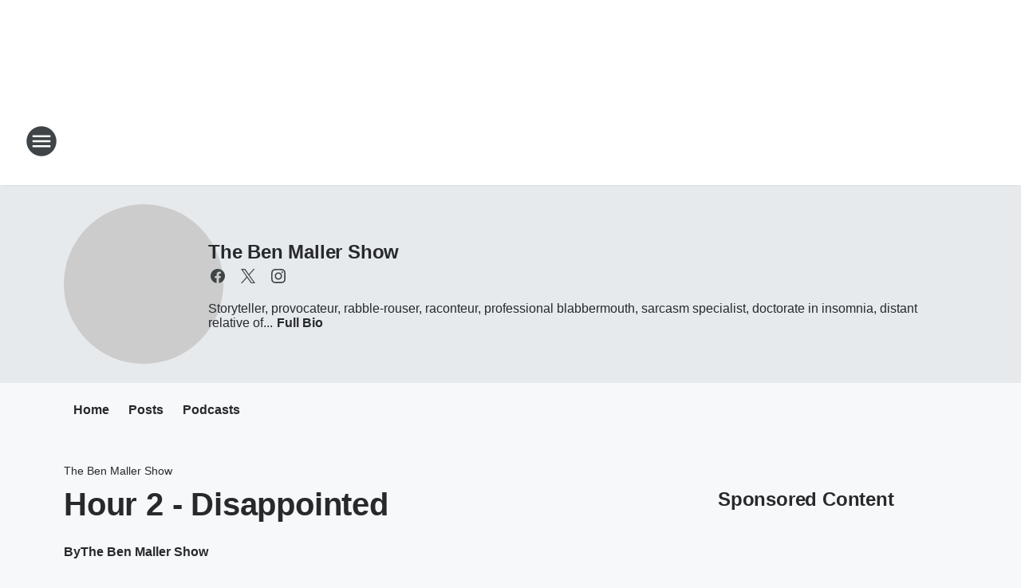

--- FILE ---
content_type: text/html; charset=utf-8
request_url: https://1070thezone.iheart.com/featured/the-ben-maller-show/content/2024-07-16-1-the-ben-maller-show-hour-2-disappointed/
body_size: 72292
content:
<!DOCTYPE html>
        <html lang="en" dir="ltr">
            <head>
                <meta charset="UTF-8">
                <meta name="viewport" content="width=device-width, initial-scale=1.0">
                
                <style>:root{--color-white:#fff;--color-black:#000;--color-red:red;--color-brand-red:#c6002b;--color-brand-grey:#939697;--palette-red-600:#c6002b;--palette-red-500:#cd212e;--palette-red-400:#e22c3a;--palette-red-300:#f4747c;--palette-red-200:#f79096;--palette-red-100:#f4adb1;--palette-orange-600:#fb6825;--palette-orange-500:#fc833e;--palette-orange-400:#fc9e65;--palette-orange-300:#fdb990;--palette-orange-200:#fdd5bb;--palette-orange-100:#fef1e8;--palette-yellow-600:#fcba38;--palette-yellow-500:#fdc64c;--palette-yellow-400:#fdd36f;--palette-yellow-300:#fddf96;--palette-yellow-200:#feecbf;--palette-yellow-100:#fff8e9;--palette-green-600:#46815a;--palette-green-500:#62aa7b;--palette-green-400:#78d297;--palette-green-300:#8bdea7;--palette-green-200:#9ce2b4;--palette-green-100:#ace7c0;--palette-blue-600:#0055b7;--palette-blue-500:#509da7;--palette-blue-400:#60bac6;--palette-blue-300:#68c8d5;--palette-blue-200:#84dae5;--palette-blue-100:#a3e2eb;--palette-purple-600:#793cb7;--palette-purple-500:#8d5bcd;--palette-purple-400:#a071dc;--palette-purple-300:#a586e5;--palette-purple-200:#b895f2;--palette-purple-100:#c7a3f5;--palette-grey-600:#27292d;--palette-grey-600-rgb:39,41,45;--palette-grey-500:#3f4447;--palette-grey-500-rgb:63,68,71;--palette-grey-400:#717277;--palette-grey-400-rgb:113,114,119;--palette-grey-300:#a9afb2;--palette-grey-300-rgb:169,175,178;--palette-grey-250:#dadfe3;--palette-grey-250-rgb:218,223,227;--palette-grey-200:#e6eaed;--palette-grey-200-rgb:230,234,237;--palette-grey-150:#edf1f3;--palette-grey-150-rgb:237,241,243;--palette-grey-100:#f6f8f9;--palette-grey-100-rgb:246,248,249;--accent-color:var(--palette-grey-600);--station-accent-background:var(--palette-grey-600);--station-accent-background-overlay:var(--accent-color);--station-accent-foreground:var(--color-white);--station-font-family:"Segoe UI",Helvetica,Arial,sans-serif,"Apple Color Emoji","Segoe UI Emoji","Segoe UI Symbol";--body-bgcolor:var(--palette-grey-100);--body-font-family:var(--station-font-family);--body-font-size:1.6rem;--body-font-size-2:1.4rem;--body-text-color:var(--palette-grey-600);--secondary-text-color:var(--palette-grey-500);--caption-text-color:var(--palette-grey-400);--default-link-color:var(--palette-grey-600);--default-link-hover-color:var(--palette-grey-500);--station-link-color:var(--accent-color);--station-link-hover-color:var(--default-link-hover-color);--content-min-width:90rem;--content-max-width:128rem;--grid-vertical-spacing:3.2rem;--base-grid-gap:1.6rem;--region-row-gap:var(--grid-vertical-spacing);--grid-gutter-width:1.6rem;--front-matter-grid-column:2;--two-column-grid-template-columns:var(--grid-gutter-width) minmax(28.8rem,1fr) var(--grid-gutter-width);--full-width-grid-template-columns:1fr;--full-width-grid-block-template-columns:var(--grid-gutter-width) minmax(28.8rem,1fr) var(--grid-gutter-width);--site-theme-overlay-opacity:0.25;--site-theme-foreground-color:var(--palette-grey-500);--site-theme-foreground-hover-color:var(--palette-grey-400);--site-theme-background-color:var(--color-white);--text-highlight-background:var(--color-black);--text-highlight-foreground:var(--color-white);--alert-background-color:var(--palette-blue-600);--alert-foreground-color:var(--color-white);--browser-checker-bg-color:var(--palette-grey-400);--browser-checker-text-color:var(--color-black);--eyebrow-text-color:var(--palette-grey-600);--byline-text-color:var(--palette-grey-600);--button-background:var(--palette-grey-600);--button-foreground:var(--color-white);--button-border:none;--button-padding:1.5rem 2.4rem;--button-radius:99.9rem;--button-font-size:1.5rem;--button-font-weight:600;--button-line-height:2rem;--button-shadow:0 0.1rem 0.3rem rgba(0,0,0,.15);--button-hover-background:var(--palette-grey-500);--button-hover-foreground:var(--color-white);--button-hover-shadow:0 0.3rem 0.5rem rgba(0,0,0,.15);--button-hover-border:var(--button-border);--button-active-background:var(--button-background);--button-active-foreground:var(--button-foreground);--button-active-shadow:var(--button-shadow);--button-active-border:var(--button-border);--button-disabled-background:var(--palette-grey-250);--button-disabled-foreground:var(--palette-grey-300);--button-disabled-shadow:none;--button-disabled-border:var(--button-border);--button-secondary-background:transparent;--button-secondary-foreground:var(--palette-grey-600);--button-secondary-border:0.1rem solid var(--palette-grey-600);--button-secondary-hover-background:var(--palette-grey-150);--button-secondary-hover-foreground:var(--button-secondary-foreground);--button-secondary-hover-border:var(--button-secondary-border);--button-secondary-active-background:var(--palette-grey-600);--button-secondary-active-foreground:var(--color-white);--button-secondary-active-border:var(--button-secondary-border);--button-customized-foreground:var(--body-text-color);--button-customized-background:transparent;--button-customized-hover-foreground:var(--body-text-color);--button-customized-hover-background:transparent;--block-theme-foreground-color:var(--body-text-color);--block-theme-background-color:var(--palette-grey-200);--block-theme-background-overlay:transparent;--heading-vertical-margin:2.4rem;--card-heading-color:var(--palette-grey-600);--card-bg-color:var(--color-white);--card-text-primary-color:var(--palette-grey-600);--card-text-secondary-color:var(--palette-grey-500);--tabs-text-default-color:var(--palette-grey-500);--tabs-text-active-color:var(--palette-grey-600);--fader-bg-color:var(--palette-grey-200);--fader-width:3.2rem;--fader-gradient:linear-gradient(to right,rgba(var(--palette-grey-200-rgb),0) 0%,var(--palette-grey-200) 90%);--viewmore-text-color:var(--palette-grey-600);--heading-text-color:var(--body-text-color);--container-max-width:128rem;--container-horizontal-margin:1.6rem;--container-block-vertical-margin:1.6rem;--container-width:calc(100vw - var(--container-horizontal-margin)*2);--container-block-width:var(--container-width);--navigation-zindex:999;--playerbar-zindex:9;--legalnotice-zindex:10;--modal-zindex:1000;--heading-font-weight:900;--heading-margin-default:0;--heading-1-font-size:3.2rem;--heading-1-line-height:3.6rem;--heading-2-font-size:2.4rem;--heading-2-line-height:2.8rem;--heading-3-font-size:2.4rem;--heading-3-line-height:2.8rem;--heading-4-font-size:1.8rem;--heading-4-line-height:2.2rem;--heading-5-font-size:1.6rem;--heading-5-line-height:2rem;--heading-6-font-size:1.4rem;--heading-6-line-height:1.6rem;--elevation-1:0 0.1rem 0.3rem rgba(0,0,0,.15);--elevation-4:0 0.3rem 0.5rem rgba(0,0,0,.15);--elevation-6:0 0.5rem 0.8rem rgba(0,0,0,.15);--elevation-8:0 0.8rem 2.4rem rgba(0,0,0,.15);--elevation-up:0 -0.1rem 0.3rem -0.3rem #000;--elevation-down:0 0.1rem 0.3rem -0.3rem #000;--weather-icon-color:var(--color-white);--arrow-icon-color:var(--color-white);--icon-default-width:2.4rem;--icon-default-height:2.4rem;--icon-primary-color:var(--palette-grey-500);--icon-secondary-color:var(--color-white);--icon-primary-hover-color:var(--palette-grey-400);--icon-secondary-hover-color:var(--color-white);--search-input-foreground:var(--palette-grey-600);--search-input-background:transparent;--search-container-background:var(--color-white);--search-input-placeholder:var(--palette-grey-400);--template-grid-height:100%}@media screen and (min-width:768px){:root{--max-gutter:calc((100% - var(--container-max-width))/2);--grid-gutter-width:minmax(2rem,var(--max-gutter));--base-grid-gap:3.2rem;--two-column-grid-template-columns:var(--grid-gutter-width) minmax(32rem,60rem) minmax(32rem,38rem) var(--grid-gutter-width)}}@media screen and (min-width:1060px){:root{--grid-gutter-width:minmax(8rem,var(--max-gutter));--two-column-grid-template-columns:var(--grid-gutter-width) minmax(52rem,90rem) 38rem var(--grid-gutter-width);--full-width-grid-block-template-columns:var(--grid-gutter-width) minmax(90rem,1fr) var(--grid-gutter-width);--container-horizontal-margin:8rem;--container-block-vertical-margin:3.2rem;--heading-1-font-size:4rem;--heading-1-line-height:4.8rem;--heading-2-font-size:3.2rem;--heading-2-line-height:3.6rem}}body.theme-night{--site-theme-foreground-color:var(--palette-grey-100);--site-theme-foreground-hover-color:var(--palette-grey-300);--site-theme-background-color:var(--color-black);--alert-background-color:var(--color-white);--alert-foreground-color:var(--color-black);--search-input-foreground:var(--site-theme-foreground-color);--search-container-background:var(--site-theme-background-color);--search-input-placeholder:var(--site-theme-foreground-hover-color);--station-accent-background:var(--color-white);--station-accent-background-overlay:var(--accent-color);--station-accent-foreground:var(--color-black);--block-theme-background-color:var(--palette-grey-600);--block-theme-background-overlay:var(--accent-color);--block-theme-foreground-color:var(--color-white)}body.theme-night .themed-block{--tabs-text-default-color:var(--palette-grey-100);--tabs-text-active-color:var(--palette-grey-200);--card-text-primary-color:var(--block-theme-foreground-color);--card-text-secondary-color:var(--block-theme-foreground-color);--viewmore-text-color:var(--block-theme-foreground-color);--icon-primary-color:var(--block-theme-foreground-color);--heading-text-color:var(--block-theme-foreground-color);--default-link-color:var(--block-theme-foreground-color);--body-text-color:var(--block-theme-foreground-color);--fader-gradient:none;--eyebrow-text-color:var(--block-theme-foreground-color);--button-background:var(--color-white);--button-foreground:var(--palette-grey-600);--button-border:none;--button-hover-background:var(--palette-grey-100);--button-hover-foreground:var(--palette-grey-600);--button-active-background:var(--button-hover-background);--button-active-foreground:var(--button-hover-foreground);--button-disabled-background:var(--palette-grey-400);--button-disabled-foreground:var(--palette-grey-300);--button-secondary-background:transparent;--button-secondary-foreground:var(--color-white);--button-secondary-border:0.1rem solid var(--palette-grey-100);--button-secondary-hover-background:var(--palette-grey-100);--button-secondary-hover-foreground:var(--palette-grey-600);--button-secondary-hover-border:var(--button-secondary-border);--button-secondary-active-background:var(--color-white);--button-secondary-active-foreground:var(--palette-grey-600);--button-secondary-active-border:var(--button-secondary-border)}body.template-coast{--accent-color:var(--palette-grey-100);--body-bgcolor:var(--color-black);--body-text-color:var(--color-white);--card-heading-color:var(--color-white);--card-bg-color:transparent;--card-text-primary-color:var(--color-white);--card-text-secondary-color:var(--palette-grey-100);--heading-text-color:var(--body-text-color);--tabs-text-default-color:var(--color-white);--tabs-text-active-color:var(--palette-grey-100);--button-customized-foreground:var(--default-link-color);--button-customized-hover-foreground:var(--default-link-hover-color)}.card-title{font-size:var(--heading-4-font-size);font-weight:var(--heading-font-weight);line-height:var(--heading-4-line-height)}.alerts:not(:empty),.themed-block{background-color:var(--block-theme-background-color);max-width:none;position:relative}.theme-night .alerts:not(:empty)>*,.theme-night .themed-block>*{position:relative;z-index:1}.theme-night .alerts:not(:empty):before,.theme-night .themed-block:before{background-color:var(--block-theme-background-overlay);content:"";display:inline-flex;height:100%;left:0;opacity:var(--site-theme-overlay-opacity);position:absolute;top:0;width:100%;z-index:0}.subheading{color:var(--secondary-text-color)}.caption{color:var(--caption-text-color)}.scroll-blocker{background-color:rgba(0,0,0,.7);height:100vh;left:0;opacity:0;position:fixed;top:0;transition:visibility 0s ease-in-out,opacity .3s;visibility:hidden;width:100%;z-index:10}.no-content{display:none}.hidden{display:none!important}.search-button{background-color:transparent;border:none;cursor:pointer;line-height:0;margin:0;padding:0}.search-button svg .primary-path{fill:var(--icon-primary-color)}.search-button:active svg .primary-path,.search-button:hover svg .primary-path{fill:var(--icon-primary-hover-color)}.text-default{color:var(--palette-grey-500)}.text-headline{color:var(--palette-grey-600)}.text-caption{color:var(--palette-grey-400)}.text-on-dark{color:#fff}.text-on-light{color:var(--palette-grey-500)}.text-inactive{color:var(--palette-grey-300)}.text-link{color:var(--palette-red-400)}.bg-default{background-color:var(--palette-grey-100)}.bg-light{background-color:#fff}.bg-dark{background-color:var(--palette-grey-600)}.bg-inactive{background-color:var(--palette-grey-300)}.bg-selected{background-color:var(--palette-red-400)}.border-default{border-color:var(--palette-grey-300)}.border-neutral-light{border-color:var(--palette-grey-200)}.border-neutral-dark{border-color:var(--palette-grey-400)}.border-dark{border-color:var(--palette-grey-500)}.card{box-shadow:var(--elevation-1)}.card:hover{box-shadow:var(--elevation-4)}.menu{box-shadow:var(--elevation-6)}.dialog{box-shadow:var(--elevation-8)}.elevation-01,.navigation-bar{box-shadow:var(--elevation-1)}.elevation-01,.elevation-04{border-radius:.6rem}.elevation-04{box-shadow:var(--elevation-4)}.elevation-06{border-radius:.6rem;box-shadow:var(--elevation-6)}.elevation-08{border-radius:.6rem;box-shadow:var(--elevation-8)}.elevation-up{border-radius:.6rem;box-shadow:var(--elevation-up)}.img-responsive{height:auto;max-width:100%}.warning-text{background:var(--palette-yellow-300);border-radius:.6rem;box-shadow:0 .4rem .4rem rgba(0,0,0,.1);color:var(--palette-grey-600);display:flex;font-size:1.6rem;font-weight:400;gap:.8rem;padding:1.6rem;width:100%}.warning-text:before{content:url("data:image/svg+xml;utf8,<svg xmlns='http://www.w3.org/2000/svg' fill='brown'><path d='M11.777.465a.882.882 0 00-1.554 0L.122 18.605C-.224 19.225.208 20 .899 20H21.1c.691 0 1.123-.775.777-1.395L11.777.465zM11 12.5c-.55 0-1-.45-1-1v-4c0-.55.45-1 1-1s1 .45 1 1v4c0 .55-.45 1-1 1zm0 4a1 1 0 110-2 1 1 0 010 2z' /></svg>");display:block;height:2rem;width:2.2rem}.fader{position:relative}.fader:after{background:var(--fader-gradient);content:"";display:inline-block;height:100%;position:absolute;right:-.1rem;top:-.1rem;width:var(--fader-width)}.fader .fade{display:none}.alerts:not(:empty){margin-bottom:-.1rem;padding:2.4rem 0}hr.divider{background-color:var(--palette-grey-300);border:none;height:.1rem;margin:0}hr.dark{background:var(--palette-grey-400)}html{font-size:10px;margin:0;max-width:100vw;padding:0;width:100%}html *{box-sizing:border-box}@-moz-document url-prefix(){body{font-weight:lighter}}body{background-color:var(--body-bgcolor);color:var(--body-text-color);font-family:var(--body-font-family);font-size:var(--body-font-size);margin:0;overflow:hidden;overflow-anchor:none;padding:0;position:relative;width:100%}body.no-scroll{height:100vh;overflow:hidden}body.no-scroll .scroll-blocker{opacity:1;visibility:visible}a{color:var(--default-link-color)}a.next-page{height:.1rem;visibility:hidden}h1,h2,h3,h4,h5,h6{color:var(--heading-text-color);font-weight:var(--heading-font-weight);margin:var(--heading-margin-default)}h1,h2,h3,h4{letter-spacing:-.02rem}h1{font-size:var(--heading-1-font-size);line-height:var(--heading-1-line-height)}h2{font-size:var(--heading-2-font-size);line-height:var(--heading-2-line-height)}h3{font-size:var(--heading-3-font-size);line-height:var(--heading-3-line-height)}h4{font-size:var(--heading-4-font-size);line-height:var(--heading-4-line-height)}h5{font-size:var(--heading-5-font-size);line-height:var(--heading-5-line-height)}h6{font-size:var(--heading-6-font-size);line-height:var(--heading-6-line-height)}figure{margin:0 auto}[type=email],[type=number],[type=password],input[type=text]{background:#fff;border:.1rem solid #717277;border-radius:.6rem}.tabbed-item:focus{background-color:#ff0!important;outline:.2rem dashed red!important}button{font-family:var(--body-font-family)}svg .primary-path{fill:var(--icon-primary-color)}svg .secondary-path{fill:var(--icon-secondary-color)}::selection{background-color:var(--text-highlight-background);color:var(--text-highlight-foreground)}@media print{@page{size:A4 portrait;margin:1cm}::-webkit-scrollbar{display:none}body{background:#fff!important;color:#000;font:13pt Georgia,Times New Roman,Times,serif;line-height:1.3;margin:0}#app{display:block;height:100%;width:auto}h1{font-size:24pt}h2,h3,h4{font-size:14pt;margin-top:2.5rem}h1,h2,h3,h4,h5,h6{page-break-after:avoid}a,blockquote,h1,h2,h3,h4,h5,h6,img,p{page-break-inside:avoid}img{page-break-after:avoid}pre,table{page-break-inside:avoid}a,a:link,a:visited{background:transparent;color:#520;font-weight:700;text-align:left;text-decoration:underline}a[href^="#"]{font-weight:400;text-decoration:none}a:after>img,article a[href^="#"]:after{content:""}address,blockquote,dd,dt,li,p{font-size:100%}ol,ul{list-style:square;margin-bottom:20pt;margin-left:18pt}li{line-height:1.6em}.component-site-header{display:block;position:relative}.component-site-header .main-header-items{display:block;width:100%}iframe{height:0!important;line-height:0pt!important;overflow:hidden!important;white-space:nowrap;width:0!important}.component-ad-unit,.component-pushdown,.component-recommendation,.component-social-network-icons,.footer-national-links,.lower-footer-national-links,.nav-toggler,.search-user-container,.share-icons,iframe,nav{display:none}}.component-app{background-color:pink;display:flex;flex-direction:column}.template-grid{display:grid;grid-template-areas:"router-outlet" "player-bar";grid-template-columns:1fr;grid-template-rows:1fr auto;height:100vh;height:var(--template-grid-height);overflow:hidden}.template-grid>.component-routes{grid-area:router-outlet;overflow:auto}.template-grid>.ihr-player-bar{grid-area:player-bar}
/*# sourceMappingURL=local-critical-style.5a54a2ee878d2c1e77ca.css.map*/</style>
                <link rel="preconnect" href="https://static.inferno.iheart.com" data-reactroot=""/><link rel="preconnect" href="https://i.iheart.com" data-reactroot=""/><link rel="preconnect" href="https://webapi.radioedit.iheart.com" data-reactroot=""/><link rel="preconnect" href="https://us.api.iheart.com" data-reactroot=""/><link rel="preconnect" href="https://https://cdn.cookielaw.org" data-reactroot=""/><link rel="preconnect" href="https://www.iheart.com" data-reactroot=""/><link rel="dns-prefetch" href="https://static.inferno.iheart.com" data-reactroot=""/><link rel="preload" href="https://cdn.cookielaw.org/consent/7d044e9d-e966-4b73-b448-a29d06f71027/otSDKStub.js" as="script" data-reactroot=""/><link rel="preload" href="https://cdn.cookielaw.org/opt-out/otCCPAiab.js" as="script" data-reactroot=""/>
                
                <link data-chunk="bundle" rel="stylesheet" href="https://static.inferno.iheart.com/inferno/styles/bundle.59591de6039be7feaf3d.css">
<link data-chunk="local" rel="stylesheet" href="https://static.inferno.iheart.com/inferno/styles/local.bc06f128f534d4a5d747.css">
<link data-chunk="microsite-MicrositeHeader-component" rel="stylesheet" href="https://static.inferno.iheart.com/inferno/styles/microsite-MicrositeHeader-component.780a6e13066902c1f710.css">
<link data-chunk="microsite-MicrositeMenu-component" rel="stylesheet" href="https://static.inferno.iheart.com/inferno/styles/microsite-MicrositeMenu-component.809d23021acde53612aa.css">
<link data-chunk="FrontMatter-component" rel="stylesheet" href="https://static.inferno.iheart.com/inferno/styles/FrontMatter-component.2085be03ea772e448ffc.css">
<link data-chunk="Heading-component" rel="stylesheet" href="https://static.inferno.iheart.com/inferno/styles/Heading-component.d79a5c95e6ef67a97bca.css">
<link data-chunk="HtmlEmbedLegacy-component" rel="stylesheet" href="https://static.inferno.iheart.com/inferno/styles/HtmlEmbedLegacy-component.b4b15f07245686764032.css">
<link data-chunk="ContentFooter-component" rel="stylesheet" href="https://static.inferno.iheart.com/inferno/styles/ContentFooter-component.7ea91bf7ec559f99616e.css">
<link data-chunk="core-page-blocks-recommendation-Recommendation-component" rel="stylesheet" href="https://static.inferno.iheart.com/inferno/styles/core-page-blocks-recommendation-Recommendation-component.2fbf0f823711108d2479.css">
<link data-chunk="core-page-blocks-datasource-DatasourceLoader-component" rel="stylesheet" href="https://static.inferno.iheart.com/inferno/styles/core-page-blocks-datasource-DatasourceLoader-component.ed118ca85e0cefc658b6.css">
<link data-chunk="components-Eyebrow-component" rel="stylesheet" href="https://static.inferno.iheart.com/inferno/styles/Eyebrow-component.23e83d8b8cab22ea99d6.css">
                <style data-reactroot="">:root {
        --station-font-family: "Exo 2","Segoe UI",Helvetica,Arial,sans-serif,"Apple Color Emoji","Segoe UI Emoji","Segoe UI Symbol";
        --gradient-start: hsl(344,100%,29.9%);
        --gradient-stop: hsl(344,100%,23.9%);
        
                --accent-color: #db003a;
            
        
             --darkFooterColor: hsl(344,100%,27.9%);
             
        --premiere-footer-dark-color:var(--darkFooterColor);
    }</style>
                
                <title data-rh="true">Hour 2 - Disappointed | 1070 The Zone | The Ben Maller Show</title>
                <link data-rh="true" rel="shortcut icon" type="" title="" href="https://i.iheart.com/v3/re/assets.brands/60ccbe591b3a402cbd50265f?ops=gravity(%22center%22),contain(32,32),quality(65)"/><link data-rh="true" rel="apple-touch-icon" type="" title="" href="https://i.iheart.com/v3/re/assets.brands/60ccbe591b3a402cbd50265f?ops=new(),flood(%22white%22),swap(),merge(%22over%22),gravity(%22center%22),contain(167,167),quality(80),format(%22png%22)"/><link data-rh="true" rel="image_src" type="" title="" href="https://i.iheart.com/v3/url/[base64]?stay=1&amp;ops=dup(),gravity(%22center%22),resizei(1200,675),blur(50),swap(),boxmerge(%22over%22,%22top:0px,bottom:0px%22),contain(0,675)"/><link data-rh="true" rel="canonical" type="" title="" href="https://iheart.com/podcast/1-the-ben-maller-show-24700826"/>
                <meta data-rh="true" property="og:locale" content="en_us"/><meta data-rh="true" name="msapplication-TileColor" content="#fff"/><meta data-rh="true" name="msvalidate.01" content="E98E323249F89ACF6294F958692E230B"/><meta data-rh="true" name="format-detection" content="telephone=no"/><meta data-rh="true" name="theme-color" content="#db003a"/><meta data-rh="true" property="og:title" content="Hour 2 - Disappointed | 1070 The Zone | The Ben Maller Show"/><meta data-rh="true" property="twitter:title" content="Hour 2 - Disappointed | 1070 The Zone | The Ben Maller Show"/><meta data-rh="true" itemprop="name" content="Hour 2 - Disappointed | 1070 The Zone | The Ben Maller Show"/><meta data-rh="true" name="description" content="&lt;p&gt;Brian Noe and Eddie Garcia talk about the latest on Team USA &quot;replacing&quot; Kawhi Leonard, Josh Allen saying he would retire to guarantee Buffalo a championship, updated NFL win totals from Vegas, and more!&lt;/p&gt;&lt;p&gt;See &lt;a href=&quot;https://omnystudio.com/listener&quot;&gt;omnystudio.com/listener&lt;/a&gt; for privac..."/><meta data-rh="true" property="og:description" content="&lt;p&gt;Brian Noe and Eddie Garcia talk about the latest on Team USA &quot;replacing&quot; Kawhi Leonard, Josh Allen saying he would retire to guarantee Buffalo a championship, updated NFL win totals from Vegas, and more!&lt;/p&gt;&lt;p&gt;See &lt;a href=&quot;https://omnystudio.com/listener&quot;&gt;omnystudio.com/listener&lt;/a&gt; for privac..."/><meta data-rh="true" property="twitter:description" content="&lt;p&gt;Brian Noe and Eddie Garcia talk about the latest on Team USA &quot;replacing&quot; Kawhi Leonard, Josh Allen saying he would retire to guarantee Buffalo a championship, updated NFL win totals from Vegas, and more!&lt;/p&gt;&lt;p&gt;See &lt;a href=&quot;https://omnystudio.com/listener&quot;&gt;omnystudio.com/listener&lt;/a&gt; for privac..."/><meta data-rh="true" itemprop="description" content="&lt;p&gt;Brian Noe and Eddie Garcia talk about the latest on Team USA &quot;replacing&quot; Kawhi Leonard, Josh Allen saying he would retire to guarantee Buffalo a championship, updated NFL win totals from Vegas, and more!&lt;/p&gt;&lt;p&gt;See &lt;a href=&quot;https://omnystudio.com/listener&quot;&gt;omnystudio.com/listener&lt;/a&gt; for privac..."/><meta data-rh="true" name="keywords" content="Sports Radio Florida, Sports Radio Southwest Florida, Sports Radio, Sports Radio Port Charlotte, Buccaneers Football, Tampa Bay Bucs, Home of the Bucs Radio"/><meta data-rh="true" property="og:url" content="https://1070thezone.iheart.com/featured/the-ben-maller-show/content/2024-07-16-1-the-ben-maller-show-hour-2-disappointed/"/><meta data-rh="true" property="twitter:url" content="https://1070thezone.iheart.com/featured/the-ben-maller-show/content/2024-07-16-1-the-ben-maller-show-hour-2-disappointed/"/><meta data-rh="true" itemprop="url" content="https://1070thezone.iheart.com/featured/the-ben-maller-show/content/2024-07-16-1-the-ben-maller-show-hour-2-disappointed/"/><meta data-rh="true" name="thumbnail" content="https://i.iheart.com/v3/url/[base64]?stay=1&amp;ops=dup(),gravity(%22center%22),resizei(1200,675),blur(50),swap(),boxmerge(%22over%22,%22top:0px,bottom:0px%22),contain(0,675)"/><meta data-rh="true" property="og:image" content="https://i.iheart.com/v3/url/[base64]?stay=1&amp;ops=dup(),gravity(%22center%22),resizei(1200,675),blur(50),swap(),boxmerge(%22over%22,%22top:0px,bottom:0px%22),contain(0,675)"/><meta data-rh="true" property="og:image:width" content="1200"/><meta data-rh="true" property="og:image:height" content="675"/><meta data-rh="true" property="twitter:image" content="https://i.iheart.com/v3/url/[base64]?stay=1&amp;ops=dup(),gravity(%22center%22),resizei(1200,675),blur(50),swap(),boxmerge(%22over%22,%22top:0px,bottom:0px%22),contain(0,675)"/><meta data-rh="true" itemprop="image" content="https://i.iheart.com/v3/url/[base64]?stay=1&amp;ops=dup(),gravity(%22center%22),resizei(1200,675),blur(50),swap(),boxmerge(%22over%22,%22top:0px,bottom:0px%22),contain(0,675)"/><meta data-rh="true" name="msapplication-TileImage" content="https://i.iheart.com/v3/url/[base64]?stay=1&amp;ops=dup(),gravity(%22center%22),resizei(1200,675),blur(50),swap(),boxmerge(%22over%22,%22top:0px,bottom:0px%22),contain(0,675)"/><meta data-rh="true" property="twitter:card" content="summary_large_image"/><meta data-rh="true" property="twitter:site" content="@benmaller"/><meta data-rh="true" property="twitter:creator" content="@benmaller"/><meta data-rh="true" property="twitter:domain" content="foxsportsradio.iheart.com"/><meta data-rh="true" property="og:site_name" content="The Ben Maller Show"/><meta data-rh="true" name="application-name" content="1070 The Zone"/><meta data-rh="true" property="fb:pages" content="/1070thezone"/><meta data-rh="true" name="google-site-verification" content="p2FWrUKxtwBmQgHV4CjD80oKdZZBjmMNByoWvZMsYso"/><meta data-rh="true" property="twitter:tile:image:alt" content="&lt;p&gt;Brian Noe and Eddie Garcia talk about the latest on Team USA &quot;replacing&quot; Kawhi Leonard, Josh Allen saying he would retire to guarantee Buffalo a championship, updated NFL win totals from Vegas, and more!&lt;/p&gt;&lt;p&gt;See &lt;a href=&quot;https://omnystudio.com/listener&quot;&gt;omnystudio.com/listener&lt;/a&gt; for privac..."/><meta data-rh="true" property="twitter::tile:image" content="https://i.iheart.com/v3/url/[base64]?stay=1&amp;ops=dup(),gravity(%22center%22),resizei(1200,675),blur(50),swap(),boxmerge(%22over%22,%22top:0px,bottom:0px%22),contain(0,675)"/><meta data-rh="true" property="og:type" content="article"/><meta data-rh="true" property="twitter:tile:template:testing" content="1"/><meta data-rh="true" name="robots" content="max-image-preview:large"/>
                
            </head>
            <body class="theme-light template-default">
                <div id="app"><div class="component-template template-grid" data-reactroot=""><div class="component-routes"><div class="component-pushdown"><div tabindex="-1" class="component-ad-unit lazy-load" data-position="3330" data-split="50" id="dfp-ad-3330-ad:top-leaderboard"></div></div><header class="component-site-header"><section class="main-header-items"><button aria-label="Open Site Navigation" class="nav-toggler" tabindex="0"><svg tabindex="-1" focusable="false" class="svg-icon icon-hamburger" width="32px" height="32px" viewBox="0 0 32 32" fill="none" xmlns="http://www.w3.org/2000/svg"><circle cx="16" cy="16" r="15" fill="none" stroke="none" stroke-width="2"></circle><path fill-rule="evenodd" clip-rule="evenodd" tabindex="-1" class="primary-path" fill="none" d="M7 22h18v-2H7v2zm0-5h18v-2H7v2zm0-7v2h18v-2H7z"></path></svg></button><nav class="" tabindex="-1" aria-hidden="true" aria-label="Primary Site Navigation" id="component-site-nav"><header class="navbar-header"><figure class="component-station-logo"><a aria-label="Station Link" tabindex="0" href="/"><img src="https://i.iheart.com/v3/re/assets.brands/60ccbe591b3a402cbd50265f?ops=gravity(%22center%22),contain(180,60)&amp;quality=80" data-src="https://i.iheart.com/v3/re/assets.brands/60ccbe591b3a402cbd50265f?ops=gravity(%22center%22),contain(180,60)&amp;quality=80" data-srcset="https://i.iheart.com/v3/re/assets.brands/60ccbe591b3a402cbd50265f?ops=gravity(%22center%22),contain(180,60)&amp;quality=80 1x,https://i.iheart.com/v3/re/assets.brands/60ccbe591b3a402cbd50265f?ops=gravity(%22center%22),contain(360,120)&amp;quality=80 2x" sizes="" alt="1070 The Zone - Southwest Florida&#x27;s Home for Sports Radio" class="lazyload" srcSet="https://i.iheart.com/v3/re/assets.brands/60ccbe591b3a402cbd50265f?ops=gravity(%22center%22),contain(180,60)&amp;quality=80 1x,https://i.iheart.com/v3/re/assets.brands/60ccbe591b3a402cbd50265f?ops=gravity(%22center%22),contain(360,120)&amp;quality=80 2x" width="180" height="60"/></a></figure><button class="CloseButton-module_close_4S+oa undefined" aria-label="Close Site Navigation" tabindex="0"><svg class="svg-icon icon-close" focusable="false" tabindex="-1" aria-hidden="true" width="24" height="24" viewBox="0 0 24 24" fill="none" xmlns="http://www.w3.org/2000/svg"><path aria-hidden="true" focusable="false" tabindex="-1" class="primary-path" d="M18.3 5.70997C17.91 5.31997 17.28 5.31997 16.89 5.70997L12 10.59L7.10997 5.69997C6.71997 5.30997 6.08997 5.30997 5.69997 5.69997C5.30997 6.08997 5.30997 6.71997 5.69997 7.10997L10.59 12L5.69997 16.89C5.30997 17.28 5.30997 17.91 5.69997 18.3C6.08997 18.69 6.71997 18.69 7.10997 18.3L12 13.41L16.89 18.3C17.28 18.69 17.91 18.69 18.3 18.3C18.69 17.91 18.69 17.28 18.3 16.89L13.41 12L18.3 7.10997C18.68 6.72997 18.68 6.08997 18.3 5.70997Z" fill="#3F4447"></path></svg></button></header><hr class="divider"/><section class="nav-inner-wrapper"><ul style="max-height:calc(100vh - 100px)" class="menu-container main-nav"><li class="menu-top-label"><button aria-label="Listen" class="button-text" tabindex="0"><span class="menu-label">Listen</span></button></li><li data-testid="menu-top-label" class="menu-top-label menu-toggler"><button aria-label="Toggle Menu for On-Air" class="button-text" tabindex="0"><span class="menu-label">On-Air</span><svg tabindex="-1" focusable="false" class="svg-icon icon-expand" width="24" height="24" viewBox="0 0 24 24" fill="none" xmlns="http://www.w3.org/2000/svg"><path class="primary-path" tabindex="-1" d="M15.88 9.29006L12 13.1701L8.11998 9.29006C7.72998 8.90006 7.09998 8.90006 6.70998 9.29006C6.31998 9.68006 6.31998 10.3101 6.70998 10.7001L11.3 15.2901C11.69 15.6801 12.32 15.6801 12.71 15.2901L17.3 10.7001C17.69 10.3101 17.69 9.68006 17.3 9.29006C16.91 8.91006 16.27 8.90006 15.88 9.29006Z"></path></svg></button><ul class="submenu-container" aria-hidden="true"><li><a href="https://millerandmoulton.com/" target="_blank" rel="noopener" aria-label="Miller &amp; Moulton">Miller &amp; Moulton</a></li><li><a aria-label="The Dan Patrick Show" tabindex="0" href="/featured/the-dan-patrick-show/">The Dan Patrick Show</a></li><li><a aria-label="The Herd with Colin Cowherd" tabindex="0" href="/featured/the-herd-with-colin-cowherd/">The Herd with Colin Cowherd</a></li><li><a aria-label="The Doug Gottlieb Show" tabindex="0" href="/featured/the-doug-gottlieb-show/">The Doug Gottlieb Show</a></li><li><a aria-label="Straight Outta Vegas with RJ Bell" tabindex="0" href="/featured/straight-outta-vegas-with-rj-bell/">Straight Outta Vegas with RJ Bell</a></li><li><a aria-label="The Odd Couple" tabindex="0" href="/featured/the-odd-couple-with-rob-parker-kelvin-washington/">The Odd Couple</a></li><li><a aria-label=" The Jason Smith Show" tabindex="0" href="/featured/the-jason-smith-show/"> The Jason Smith Show</a></li><li><a aria-label="The Ben Maller Show" tabindex="0" href="/featured/the-ben-maller-show/">The Ben Maller Show</a></li></ul></li><li data-testid="menu-top-label" class="menu-top-label menu-toggler"><button aria-label="Toggle Menu for News, Traffic, &amp; Weather" class="button-text" tabindex="0"><span class="menu-label">News, Traffic, &amp; Weather</span><svg tabindex="-1" focusable="false" class="svg-icon icon-expand" width="24" height="24" viewBox="0 0 24 24" fill="none" xmlns="http://www.w3.org/2000/svg"><path class="primary-path" tabindex="-1" d="M15.88 9.29006L12 13.1701L8.11998 9.29006C7.72998 8.90006 7.09998 8.90006 6.70998 9.29006C6.31998 9.68006 6.31998 10.3101 6.70998 10.7001L11.3 15.2901C11.69 15.6801 12.32 15.6801 12.71 15.2901L17.3 10.7001C17.69 10.3101 17.69 9.68006 17.3 9.29006C16.91 8.91006 16.27 8.90006 15.88 9.29006Z"></path></svg></button><ul class="submenu-container" aria-hidden="true"><li><a aria-label="Sports Headlines" tabindex="0" href="/topic/sports/">Sports Headlines</a></li><li><a aria-label="Local News" tabindex="0" href="/topic/local-news/">Local News</a></li><li><a aria-label="Weather" tabindex="0" href="/weather/">Weather</a></li><li><a aria-label="Traffic" tabindex="0" href="/traffic/">Traffic</a></li><li><a aria-label="Operation Storm Watch" tabindex="0" href="/featured/operation-stormwatch-punta-gorda/">Operation Storm Watch</a></li></ul></li><li data-testid="menu-top-label" class="menu-top-label menu-toggler"><button aria-label="Toggle Menu for Features" class="button-text" tabindex="0"><span class="menu-label">Features</span><svg tabindex="-1" focusable="false" class="svg-icon icon-expand" width="24" height="24" viewBox="0 0 24 24" fill="none" xmlns="http://www.w3.org/2000/svg"><path class="primary-path" tabindex="-1" d="M15.88 9.29006L12 13.1701L8.11998 9.29006C7.72998 8.90006 7.09998 8.90006 6.70998 9.29006C6.31998 9.68006 6.31998 10.3101 6.70998 10.7001L11.3 15.2901C11.69 15.6801 12.32 15.6801 12.71 15.2901L17.3 10.7001C17.69 10.3101 17.69 9.68006 17.3 9.29006C16.91 8.91006 16.27 8.90006 15.88 9.29006Z"></path></svg></button><ul class="submenu-container" aria-hidden="true"><li><a aria-label="Download iHeartRadio" tabindex="0" href="/apps/">Download iHeartRadio</a></li><li><a aria-label="Calendar" tabindex="0" href="/calendar/">Calendar</a></li><li><a href="https://www.facebook.com/1070thezone" target="_blank" rel="noopener" aria-label="Facebook">Facebook</a></li><li><a href="https://twitter.com/1070nbcsports" target="_blank" rel="noopener" aria-label="Twitter">Twitter</a></li><li><a href="https://www.iheartmedia.com/careers" target="_blank" rel="noopener" aria-label="Jobs">Jobs</a></li><li><a aria-label="Advertise With Us" tabindex="0" href="/advertise/">Advertise With Us</a></li></ul></li><li class="menu-top-label menu-toggler"><button aria-label="Toggle Menu for Contests &amp; Promotions" class="button-text" tabindex="0"><span class="menu-label">Contests &amp; Promotions</span><svg tabindex="-1" focusable="false" class="svg-icon icon-expand" width="24" height="24" viewBox="0 0 24 24" fill="none" xmlns="http://www.w3.org/2000/svg"><path class="primary-path" tabindex="-1" d="M15.88 9.29006L12 13.1701L8.11998 9.29006C7.72998 8.90006 7.09998 8.90006 6.70998 9.29006C6.31998 9.68006 6.31998 10.3101 6.70998 10.7001L11.3 15.2901C11.69 15.6801 12.32 15.6801 12.71 15.2901L17.3 10.7001C17.69 10.3101 17.69 9.68006 17.3 9.29006C16.91 8.91006 16.27 8.90006 15.88 9.29006Z"></path></svg></button><ul class="submenu-container" aria-hidden="true"><li><a href="https://www.donorschoose.org/iheartradio" target="_blank" rel="noopener" aria-label="Give Your Favorite Teacher A Chance To Win $5,000 In Classroom Supplies!">Give Your Favorite Teacher A Chance To Win $5,000 In Classroom Supplies!</a></li><li><a href="https://www.iheartradiobroadway.com/featured/iheart-amda/" target="_blank" rel="noopener" aria-label="Win A Full-Tuition Scholarship To AMDA College Of The Performing Arts!">Win A Full-Tuition Scholarship To AMDA College Of The Performing Arts!</a></li><li><a aria-label="Listen to Win $1,000" tabindex="0" href="/promotions/listen-to-win-1000-1843918/">Listen to Win $1,000</a></li><li><a aria-label="All Contests &amp; Promotions" tabindex="0" href="/promotions/">All Contests &amp; Promotions</a></li><li><a aria-label="Contest Rules" tabindex="0" href="/rules/">Contest Rules</a></li></ul></li><li class="menu-top-label"><a tabindex="0" href="/contact/">Contact</a></li><li class="menu-top-label"><a tabindex="0" href="/newsletter/">Newsletter</a></li><li class="menu-top-label"><a tabindex="0" href="/advertise/">Advertise on 1070 The Zone</a></li><li class="menu-top-label"><a href="tel:1-844-844-iHeart">1-844-844-iHeart</a></li><ul class="component-social-icons"><li class="icon-container"><a href="//www.facebook.com/1070thezone" aria-label="Visit us on facebook" target="_blank" rel="noopener"><svg tabindex="-1" focusable="false" class="svg-icon icon-facebook" width="24" height="24" viewBox="0 0 24 24" xmlns="http://www.w3.org/2000/svg" fill="none"><path class="primary-path" tabindex="-1" d="M21 12C21 7.02891 16.9711 3 12 3C7.02891 3 3 7.02891 3 12C3 16.493 6.29062 20.216 10.5938 20.891V14.6016H8.30859V12H10.5938V10.0172C10.5938 7.76191 11.9367 6.51562 13.9934 6.51562C14.9777 6.51562 16.0078 6.69141 16.0078 6.69141V8.90625H14.8723C13.7543 8.90625 13.4062 9.60059 13.4062 10.3125V12H15.9023L15.5033 14.6016H13.4062V20.891C17.7094 20.216 21 16.493 21 12Z" fill="#27292D"></path><path class="secondary-path" tabindex="-1" d="M15.5033 14.6016L15.9023 12H13.4062V10.3125C13.4062 9.60059 13.7543 8.90625 14.8723 8.90625H16.0078V6.69141C16.0078 6.69141 14.9777 6.51562 13.9934 6.51562C11.9367 6.51562 10.5938 7.76191 10.5938 10.0172V12H8.30859V14.6016H10.5938V20.891C11.0525 20.9631 11.5219 21 12 21C12.4781 21 12.9475 20.9631 13.4062 20.891V14.6016H15.5033Z" fill="white"></path></svg></a></li><li class="icon-container"><a href="//www.x.com/1070thezone" aria-label="Visit us on X" target="_blank" rel="noopener"><svg tabindex="-1" focusable="false" class="svg-icon icon-twitter" xmlns="http://www.w3.org/2000/svg" width="24" height="24" viewBox="0 0 24 24" fill="none"><path class="primary-path" d="M13.7124 10.6218L20.4133 3H18.8254L13.0071 9.61788L8.35992 3H3L10.0274 13.0074L3 21H4.58799L10.7324 14.0113L15.6401 21H21L13.7124 10.6218ZM11.5375 13.0956L10.8255 12.0991L5.16017 4.16971H7.59922L12.1712 10.5689L12.8832 11.5655L18.8262 19.8835H16.3871L11.5375 13.0956Z" fill="#27292D"></path></svg></a></li><li class="icon-container"><a href="//www.instagram.com/1070thezone" aria-label="Visit us on instagram" target="_blank" rel="noopener"><svg tabindex="-1" focusable="false" class="svg-icon icon-instagram" width="24" height="24" viewBox="0 0 24 24" fill="none" xmlns="http://www.w3.org/2000/svg"><path class="primary-path" tabindex="-1" fill-rule="evenodd" clip-rule="evenodd" d="M12.0001 7.37836C11.086 7.37836 10.1924 7.64941 9.43242 8.15724C8.6724 8.66508 8.08003 9.38688 7.73023 10.2314C7.38043 11.0759 7.28891 12.0051 7.46723 12.9016C7.64556 13.7981 8.08573 14.6216 8.73208 15.268C9.37842 15.9143 10.2019 16.3545 11.0984 16.5328C11.9949 16.7112 12.9242 16.6196 13.7687 16.2698C14.6132 15.92 15.335 15.3277 15.8428 14.5676C16.3506 13.8076 16.6217 12.9141 16.6217 12C16.6217 10.7743 16.1348 9.59873 15.2681 8.732C14.4013 7.86528 13.2258 7.37836 12.0001 7.37836ZM12.0001 15C11.4067 15 10.8267 14.824 10.3334 14.4944C9.84003 14.1647 9.45553 13.6962 9.22847 13.148C9.00141 12.5998 8.94201 11.9966 9.05777 11.4147C9.17353 10.8328 9.45925 10.2982 9.87881 9.87867C10.2984 9.45912 10.8329 9.17341 11.4148 9.05765C11.9968 8.9419 12.6 9.00131 13.1482 9.22838C13.6963 9.45544 14.1649 9.83995 14.4945 10.3333C14.8241 10.8266 15.0001 11.4067 15.0001 12C15.0001 12.7956 14.684 13.5587 14.1214 14.1213C13.5588 14.6839 12.7957 15 12.0001 15Z" fill="#27292D"></path><path class="primary-path" tabindex="-1" d="M17.8842 7.19576C17.8842 7.79222 17.4007 8.27575 16.8042 8.27575C16.2078 8.27575 15.7243 7.79222 15.7243 7.19576C15.7243 6.5993 16.2078 6.11578 16.8042 6.11578C17.4007 6.11578 17.8842 6.5993 17.8842 7.19576Z" fill="#27292D"></path><path class="primary-path" tabindex="-1" fill-rule="evenodd" clip-rule="evenodd" d="M12 3C9.55581 3 9.24921 3.01036 8.28942 3.05416C7.33144 3.09789 6.67723 3.25001 6.10476 3.47251C5.50424 3.69849 4.96024 4.05275 4.51069 4.51058C4.05276 4.9601 3.6984 5.50411 3.47233 6.10466C3.25001 6.67716 3.09789 7.33137 3.05434 8.28935C3.01036 9.24915 3 9.55575 3 12C3 14.4443 3.01036 14.7509 3.05434 15.7107C3.09807 16.6687 3.25019 17.3229 3.47268 17.8953C3.69867 18.4959 4.05293 19.0399 4.51076 19.4894C4.96031 19.9472 5.50431 20.3015 6.10484 20.5275C6.67734 20.75 7.33154 20.9021 8.28949 20.9458C9.24944 20.9896 9.55592 21 12.0002 21C14.4444 21 14.751 20.9896 15.7108 20.9458C16.6688 20.9021 17.323 20.75 17.8955 20.5275C18.4933 20.2963 19.0363 19.9427 19.4896 19.4894C19.9428 19.0362 20.2964 18.4932 20.5276 17.8953C20.7501 17.3228 20.9023 16.6686 20.946 15.7107C20.9898 14.7507 21.0001 14.4443 21.0001 12C21.0001 9.55578 20.9898 9.24915 20.946 8.28935C20.9023 7.33137 20.7501 6.67716 20.5276 6.10469C20.3017 5.50417 19.9474 4.96016 19.4896 4.51062C19.04 4.0527 18.496 3.69836 17.8954 3.47233C17.3229 3.25001 16.6687 3.09789 15.7107 3.05434C14.7509 3.01036 14.4443 3 12 3ZM12 4.62165C14.4031 4.62165 14.6878 4.63084 15.6369 4.67414C16.5144 4.71418 16.9909 4.86077 17.308 4.98402C17.699 5.1283 18.0526 5.35835 18.3429 5.65727C18.6418 5.94757 18.8718 6.30118 19.0161 6.69209C19.1394 7.00923 19.286 7.48577 19.326 8.36326C19.3693 9.31231 19.3785 9.59694 19.3785 12.0001C19.3785 14.4033 19.3693 14.6879 19.326 15.637C19.286 16.5145 19.1393 16.991 19.0161 17.3082C18.8664 17.6963 18.6371 18.0488 18.3429 18.343C18.0487 18.6372 17.6962 18.8665 17.308 19.0162C16.9909 19.1395 16.5144 19.2861 15.6369 19.3261C14.688 19.3694 14.4034 19.3786 12 19.3786C9.59665 19.3786 9.31213 19.3694 8.36316 19.3261C7.48566 19.2861 7.00916 19.1395 6.69199 19.0162C6.30107 18.872 5.94747 18.6419 5.65716 18.343C5.35824 18.0527 5.12819 17.6991 4.98391 17.3082C4.86066 16.991 4.71404 16.5145 4.67403 15.637C4.63073 14.688 4.62155 14.4033 4.62155 12.0001C4.62155 9.59694 4.63073 9.31238 4.67403 8.36326C4.71408 7.48577 4.86066 7.00926 4.98391 6.69209C5.12821 6.30116 5.35828 5.94754 5.65723 5.65723C5.94754 5.35832 6.30115 5.12826 6.69206 4.98398C7.00919 4.86073 7.48574 4.71411 8.36323 4.6741C9.31228 4.6308 9.59683 4.62165 12 4.62165Z" fill="#27292D"></path></svg></a></li></ul></ul></section><footer class="navbar-footer"><form class="search-form" name="search-form" role="search"><section class="search-container"><input type="search" name="keyword" id="search-input-field-nav" aria-label="search text" placeholder="Search" value="" maxLength="250"/><button class="search-button search-submit" aria-label="Search" type="submit"><svg class="svg-icon icon-search" tabindex="-1" width="32px" height="32px" viewBox="0 0 32 32" focusable="false" fill="none" xmlns="http://www.w3.org/2000/svg"><circle class="outline" cx="16" cy="16" r="15" fill="none" stroke="none" stroke-width="2"></circle><path class="primary-path" fill-rule="evenodd" clip-rule="evenodd" d="M18.457 20.343a7.69 7.69 0 111.929-1.591l4.658 5.434a1.25 1.25 0 11-1.898 1.628l-4.69-5.471zm.829-6.652a4.69 4.69 0 11-9.381 0 4.69 4.69 0 019.38 0z" fill="none"></path></svg></button></section></form></footer></nav><figure class="component-station-logo"><a aria-label="Station Link" tabindex="0" href="/"><img src="https://i.iheart.com/v3/re/assets.brands/60ccbe591b3a402cbd50265f?ops=gravity(%22center%22),contain(180,60)&amp;quality=80" data-src="https://i.iheart.com/v3/re/assets.brands/60ccbe591b3a402cbd50265f?ops=gravity(%22center%22),contain(180,60)&amp;quality=80" data-srcset="https://i.iheart.com/v3/re/assets.brands/60ccbe591b3a402cbd50265f?ops=gravity(%22center%22),contain(180,60)&amp;quality=80 1x,https://i.iheart.com/v3/re/assets.brands/60ccbe591b3a402cbd50265f?ops=gravity(%22center%22),contain(360,120)&amp;quality=80 2x" sizes="" alt="1070 The Zone - Southwest Florida&#x27;s Home for Sports Radio" class="lazyload" srcSet="https://i.iheart.com/v3/re/assets.brands/60ccbe591b3a402cbd50265f?ops=gravity(%22center%22),contain(180,60)&amp;quality=80 1x,https://i.iheart.com/v3/re/assets.brands/60ccbe591b3a402cbd50265f?ops=gravity(%22center%22),contain(360,120)&amp;quality=80 2x" width="180" height="60"/></a></figure><section class="listen-user-container"><div class="header-user"></div></section></section></header><div class="alerts"></div><div class="component-microsite-header microsite themed-block"><div class="component-container"><figure class="component-live-card microsite-header type-microsite with-thumb"><section class="thumb"><a tabindex="0" href="/featured/the-ben-maller-show/"><img src="https://i.iheart.com/v3/re/new_assets/f79fc341-a979-4863-81b0-eea1ddc6e07b?ops=gravity(&quot;center&quot;),ratio(1,1),fit(190,190),quality(75)" data-src="https://i.iheart.com/v3/re/assets.brands/40f99ca15f9bfb43a2b6cadc4ecca580?ops=gravity(&quot;center&quot;),ratio(1,1),fit(190,190),quality(75)" data-srcset="https://i.iheart.com/v3/re/assets.brands/40f99ca15f9bfb43a2b6cadc4ecca580?ops=gravity(&quot;center&quot;),ratio(1,1),fit(100,100),quality(75) 100w,https://i.iheart.com/v3/re/assets.brands/40f99ca15f9bfb43a2b6cadc4ecca580?ops=gravity(&quot;center&quot;),ratio(1,1),fit(200,200),quality(75) 200w" sizes="(max-width: 767px) 100px,(min-width: 768px) 200px,auto " alt="The Ben Maller Show" class="lazyload" srcSet="https://i.iheart.com/v3/re/new_assets/f79fc341-a979-4863-81b0-eea1ddc6e07b?ops=gravity(&quot;center&quot;),ratio(1,1),fit(100,100),quality(75) 100w,https://i.iheart.com/v3/re/new_assets/f79fc341-a979-4863-81b0-eea1ddc6e07b?ops=gravity(&quot;center&quot;),ratio(1,1),fit(200,200),quality(75) 200w" width="100" height="100"/></a></section><figcaption><h2 class="livecard-title"><a tabindex="0" href="/featured/the-ben-maller-show/">The Ben Maller Show</a></h2><section class="content"><div><ul class="component-social-icons"><li class="icon-container"><a href="//www.facebook.com/BenMallerShow" aria-label="Visit us on facebook" target="_blank" rel="noopener"><svg tabindex="-1" focusable="false" class="svg-icon icon-facebook" width="24" height="24" viewBox="0 0 24 24" xmlns="http://www.w3.org/2000/svg" fill="none"><path class="primary-path" tabindex="-1" d="M21 12C21 7.02891 16.9711 3 12 3C7.02891 3 3 7.02891 3 12C3 16.493 6.29062 20.216 10.5938 20.891V14.6016H8.30859V12H10.5938V10.0172C10.5938 7.76191 11.9367 6.51562 13.9934 6.51562C14.9777 6.51562 16.0078 6.69141 16.0078 6.69141V8.90625H14.8723C13.7543 8.90625 13.4062 9.60059 13.4062 10.3125V12H15.9023L15.5033 14.6016H13.4062V20.891C17.7094 20.216 21 16.493 21 12Z" fill="#27292D"></path><path class="secondary-path" tabindex="-1" d="M15.5033 14.6016L15.9023 12H13.4062V10.3125C13.4062 9.60059 13.7543 8.90625 14.8723 8.90625H16.0078V6.69141C16.0078 6.69141 14.9777 6.51562 13.9934 6.51562C11.9367 6.51562 10.5938 7.76191 10.5938 10.0172V12H8.30859V14.6016H10.5938V20.891C11.0525 20.9631 11.5219 21 12 21C12.4781 21 12.9475 20.9631 13.4062 20.891V14.6016H15.5033Z" fill="white"></path></svg></a></li><li class="icon-container"><a href="//www.x.com/benmaller" aria-label="Visit us on X" target="_blank" rel="noopener"><svg tabindex="-1" focusable="false" class="svg-icon icon-twitter" xmlns="http://www.w3.org/2000/svg" width="24" height="24" viewBox="0 0 24 24" fill="none"><path class="primary-path" d="M13.7124 10.6218L20.4133 3H18.8254L13.0071 9.61788L8.35992 3H3L10.0274 13.0074L3 21H4.58799L10.7324 14.0113L15.6401 21H21L13.7124 10.6218ZM11.5375 13.0956L10.8255 12.0991L5.16017 4.16971H7.59922L12.1712 10.5689L12.8832 11.5655L18.8262 19.8835H16.3871L11.5375 13.0956Z" fill="#27292D"></path></svg></a></li><li class="icon-container"><a href="//www.instagram.com/benmalleronfox" aria-label="Visit us on instagram" target="_blank" rel="noopener"><svg tabindex="-1" focusable="false" class="svg-icon icon-instagram" width="24" height="24" viewBox="0 0 24 24" fill="none" xmlns="http://www.w3.org/2000/svg"><path class="primary-path" tabindex="-1" fill-rule="evenodd" clip-rule="evenodd" d="M12.0001 7.37836C11.086 7.37836 10.1924 7.64941 9.43242 8.15724C8.6724 8.66508 8.08003 9.38688 7.73023 10.2314C7.38043 11.0759 7.28891 12.0051 7.46723 12.9016C7.64556 13.7981 8.08573 14.6216 8.73208 15.268C9.37842 15.9143 10.2019 16.3545 11.0984 16.5328C11.9949 16.7112 12.9242 16.6196 13.7687 16.2698C14.6132 15.92 15.335 15.3277 15.8428 14.5676C16.3506 13.8076 16.6217 12.9141 16.6217 12C16.6217 10.7743 16.1348 9.59873 15.2681 8.732C14.4013 7.86528 13.2258 7.37836 12.0001 7.37836ZM12.0001 15C11.4067 15 10.8267 14.824 10.3334 14.4944C9.84003 14.1647 9.45553 13.6962 9.22847 13.148C9.00141 12.5998 8.94201 11.9966 9.05777 11.4147C9.17353 10.8328 9.45925 10.2982 9.87881 9.87867C10.2984 9.45912 10.8329 9.17341 11.4148 9.05765C11.9968 8.9419 12.6 9.00131 13.1482 9.22838C13.6963 9.45544 14.1649 9.83995 14.4945 10.3333C14.8241 10.8266 15.0001 11.4067 15.0001 12C15.0001 12.7956 14.684 13.5587 14.1214 14.1213C13.5588 14.6839 12.7957 15 12.0001 15Z" fill="#27292D"></path><path class="primary-path" tabindex="-1" d="M17.8842 7.19576C17.8842 7.79222 17.4007 8.27575 16.8042 8.27575C16.2078 8.27575 15.7243 7.79222 15.7243 7.19576C15.7243 6.5993 16.2078 6.11578 16.8042 6.11578C17.4007 6.11578 17.8842 6.5993 17.8842 7.19576Z" fill="#27292D"></path><path class="primary-path" tabindex="-1" fill-rule="evenodd" clip-rule="evenodd" d="M12 3C9.55581 3 9.24921 3.01036 8.28942 3.05416C7.33144 3.09789 6.67723 3.25001 6.10476 3.47251C5.50424 3.69849 4.96024 4.05275 4.51069 4.51058C4.05276 4.9601 3.6984 5.50411 3.47233 6.10466C3.25001 6.67716 3.09789 7.33137 3.05434 8.28935C3.01036 9.24915 3 9.55575 3 12C3 14.4443 3.01036 14.7509 3.05434 15.7107C3.09807 16.6687 3.25019 17.3229 3.47268 17.8953C3.69867 18.4959 4.05293 19.0399 4.51076 19.4894C4.96031 19.9472 5.50431 20.3015 6.10484 20.5275C6.67734 20.75 7.33154 20.9021 8.28949 20.9458C9.24944 20.9896 9.55592 21 12.0002 21C14.4444 21 14.751 20.9896 15.7108 20.9458C16.6688 20.9021 17.323 20.75 17.8955 20.5275C18.4933 20.2963 19.0363 19.9427 19.4896 19.4894C19.9428 19.0362 20.2964 18.4932 20.5276 17.8953C20.7501 17.3228 20.9023 16.6686 20.946 15.7107C20.9898 14.7507 21.0001 14.4443 21.0001 12C21.0001 9.55578 20.9898 9.24915 20.946 8.28935C20.9023 7.33137 20.7501 6.67716 20.5276 6.10469C20.3017 5.50417 19.9474 4.96016 19.4896 4.51062C19.04 4.0527 18.496 3.69836 17.8954 3.47233C17.3229 3.25001 16.6687 3.09789 15.7107 3.05434C14.7509 3.01036 14.4443 3 12 3ZM12 4.62165C14.4031 4.62165 14.6878 4.63084 15.6369 4.67414C16.5144 4.71418 16.9909 4.86077 17.308 4.98402C17.699 5.1283 18.0526 5.35835 18.3429 5.65727C18.6418 5.94757 18.8718 6.30118 19.0161 6.69209C19.1394 7.00923 19.286 7.48577 19.326 8.36326C19.3693 9.31231 19.3785 9.59694 19.3785 12.0001C19.3785 14.4033 19.3693 14.6879 19.326 15.637C19.286 16.5145 19.1393 16.991 19.0161 17.3082C18.8664 17.6963 18.6371 18.0488 18.3429 18.343C18.0487 18.6372 17.6962 18.8665 17.308 19.0162C16.9909 19.1395 16.5144 19.2861 15.6369 19.3261C14.688 19.3694 14.4034 19.3786 12 19.3786C9.59665 19.3786 9.31213 19.3694 8.36316 19.3261C7.48566 19.2861 7.00916 19.1395 6.69199 19.0162C6.30107 18.872 5.94747 18.6419 5.65716 18.343C5.35824 18.0527 5.12819 17.6991 4.98391 17.3082C4.86066 16.991 4.71404 16.5145 4.67403 15.637C4.63073 14.688 4.62155 14.4033 4.62155 12.0001C4.62155 9.59694 4.63073 9.31238 4.67403 8.36326C4.71408 7.48577 4.86066 7.00926 4.98391 6.69209C5.12821 6.30116 5.35828 5.94754 5.65723 5.65723C5.94754 5.35832 6.30115 5.12826 6.69206 4.98398C7.00919 4.86073 7.48574 4.71411 8.36323 4.6741C9.31228 4.6308 9.59683 4.62165 12 4.62165Z" fill="#27292D"></path></svg></a></li></ul><div><p class="microsite-description">Storyteller, provocateur, rabble-rouser, raconteur, professional blabbermouth, sarcasm specialist, doctorate in insomnia, distant relative of...<a tabindex="0" href="/featured/the-ben-maller-show/about/"><span class="fullBio">Full Bio</span></a></p></div></div></section></figcaption></figure></div></div><div class="component-container"><nav class="MicrositeMenu-style-module_component-microsite-menu_sKOOs"><ul class="menu-items"><li><a tabindex="0" href="/featured/the-ben-maller-show/">Home</a></li><li><a tabindex="0" href="/featured/the-ben-maller-show/tab/posts/">Posts</a></li><li><a tabindex="0" href="/featured/the-ben-maller-show/tab/podcasts/">Podcasts</a></li></ul></nav></div><main class="component-page layout-detail two-column page-detail microsite wwcd-am"><div class="page-gutter gutter-left"> </div><section class="col-left"><div class="component-region region-main-content"><div class="component-container content-layout-container block"><header class="content-header"><nav data-cy="eyebrow" class="Eyebrow-module_component-eyebrow_AIV95"><a tabindex="0" href="/featured/the-ben-maller-show/">The Ben Maller Show</a></nav><header class="component-heading"><h1 class="heading-title">Hour 2 - Disappointed</h1></header><figure class="component-byline-display"><figcaption><span class="author-block">By <span class="author"> <!-- -->The Ben Maller Show</span></span><div class="date-block"><time class="card-date" dateTime="1721124120000">Jul 16, 2024</time></div><div class="share-icons"><button data-platform="facebook" aria-label="Share this page on Facebook" class="react-share__ShareButton" style="background-color:transparent;border:none;padding:0;font:inherit;color:inherit;cursor:pointer"><svg tabindex="-1" focusable="false" class="svg-icon icon-facebook" width="24" height="24" viewBox="0 0 24 24" xmlns="http://www.w3.org/2000/svg" fill="none"><path class="primary-path" tabindex="-1" d="M21 12C21 7.02891 16.9711 3 12 3C7.02891 3 3 7.02891 3 12C3 16.493 6.29062 20.216 10.5938 20.891V14.6016H8.30859V12H10.5938V10.0172C10.5938 7.76191 11.9367 6.51562 13.9934 6.51562C14.9777 6.51562 16.0078 6.69141 16.0078 6.69141V8.90625H14.8723C13.7543 8.90625 13.4062 9.60059 13.4062 10.3125V12H15.9023L15.5033 14.6016H13.4062V20.891C17.7094 20.216 21 16.493 21 12Z" fill="#27292D"></path><path class="secondary-path" tabindex="-1" d="M15.5033 14.6016L15.9023 12H13.4062V10.3125C13.4062 9.60059 13.7543 8.90625 14.8723 8.90625H16.0078V6.69141C16.0078 6.69141 14.9777 6.51562 13.9934 6.51562C11.9367 6.51562 10.5938 7.76191 10.5938 10.0172V12H8.30859V14.6016H10.5938V20.891C11.0525 20.9631 11.5219 21 12 21C12.4781 21 12.9475 20.9631 13.4062 20.891V14.6016H15.5033Z" fill="white"></path></svg></button><button data-platform="x" aria-label="Share this page on X" class="react-share__ShareButton" style="background-color:transparent;border:none;padding:0;font:inherit;color:inherit;cursor:pointer"><svg tabindex="-1" focusable="false" class="svg-icon icon-twitter" xmlns="http://www.w3.org/2000/svg" width="24" height="24" viewBox="0 0 24 24" fill="none"><path class="primary-path" d="M13.7124 10.6218L20.4133 3H18.8254L13.0071 9.61788L8.35992 3H3L10.0274 13.0074L3 21H4.58799L10.7324 14.0113L15.6401 21H21L13.7124 10.6218ZM11.5375 13.0956L10.8255 12.0991L5.16017 4.16971H7.59922L12.1712 10.5689L12.8832 11.5655L18.8262 19.8835H16.3871L11.5375 13.0956Z" fill="#27292D"></path></svg></button><button data-platform="email" class="custom-button email-button" aria-label="Share this page in Email"><svg tabindex="-1" focusable="false" class="svg-icon icon-email" width="24" height="24" viewBox="0 0 24 24" fill="none" xmlns="http://www.w3.org/2000/svg"><path class="primary-path" d="M20 5H4C2.9 5 2.01 5.9 2.01 7L2 17C2 18.1 2.9 19 4 19H20C21.1 19 22 18.1 22 17V7C22 5.9 21.1 5 20 5ZM19.6 9.25L12.53 13.67C12.21 13.87 11.79 13.87 11.47 13.67L4.4 9.25C4.15 9.09 4 8.82 4 8.53C4 7.86 4.73 7.46 5.3 7.81L12 12L18.7 7.81C19.27 7.46 20 7.86 20 8.53C20 8.82 19.85 9.09 19.6 9.25Z" fill="#27292D"></path></svg></button><button data-platform="print" class="custom-button printer-button" aria-label="Print this page"><svg tabindex="-1" focusable="false" class="svg-icon icon-print" width="24" height="24" viewBox="0 0 24 24" fill="none" xmlns="http://www.w3.org/2000/svg"><path class="primary-path" d="M6 5C6 3.89543 6.89543 3 8 3H16C17.1046 3 18 3.89543 18 5V6.5H6V5Z" fill="#27292D"></path><path class="primary-path" fill-rule="evenodd" clip-rule="evenodd" d="M5 8C3.34315 8 2 9.34315 2 11V15C2 16.1046 2.89543 17 4 17H6V18C6 19.6569 7.34315 21 9 21H15C16.6569 21 18 19.6569 18 18V17H20C21.1046 17 22 16.1046 22 15V11C22 9.34315 20.6569 8 19 8H5ZM6 11C6 10.4477 5.55228 10 5 10C4.44772 10 4 10.4477 4 11C4 11.5523 4.44772 12 5 12C5.55228 12 6 11.5523 6 11ZM8 18V13H16V18C16 18.5523 15.5523 19 15 19H9C8.44772 19 8 18.5523 8 18Z" fill="#27292D"></path></svg></button></div></figcaption></figure></header><article class="content-detail-container"><section class="content-block type-catalog"><div class="component-catalog-container"><iframe src="https://www.iheart.com/podcast/24700826/episode/196183765/?keyid=AutomatedPodcasts&amp;ihrnetwork=true&amp;embed=true" title="Music Catalog"></iframe></div></section><section class="content-block type-html"><div class="component-embed-html"><p>Brian Noe and Eddie Garcia talk about the latest on Team USA &quot;replacing&quot; Kawhi Leonard, Josh Allen saying he would retire to guarantee Buffalo a championship, updated NFL win totals from Vegas, and more!</p>

<p>See <a href="https://omnystudio.com/listener" target="_self">omnystudio.com/listener</a> for privacy information.</p>
</div></section></article><div class="component-sponsor-footer partner"><span class="footer-disclosure">Click here to listen to more of <!-- --> <a href="https://iheart.com/podcast/1-the-ben-maller-show-24700826?pname=podcastarticle" target="_blank" rel="noopener">The Ben Maller Show</a></span></div><div class="share-icons"><button data-platform="facebook" aria-label="Share this page on Facebook" class="react-share__ShareButton" style="background-color:transparent;border:none;padding:0;font:inherit;color:inherit;cursor:pointer"><svg tabindex="-1" focusable="false" class="svg-icon icon-facebook" width="24" height="24" viewBox="0 0 24 24" xmlns="http://www.w3.org/2000/svg" fill="none"><path class="primary-path" tabindex="-1" d="M21 12C21 7.02891 16.9711 3 12 3C7.02891 3 3 7.02891 3 12C3 16.493 6.29062 20.216 10.5938 20.891V14.6016H8.30859V12H10.5938V10.0172C10.5938 7.76191 11.9367 6.51562 13.9934 6.51562C14.9777 6.51562 16.0078 6.69141 16.0078 6.69141V8.90625H14.8723C13.7543 8.90625 13.4062 9.60059 13.4062 10.3125V12H15.9023L15.5033 14.6016H13.4062V20.891C17.7094 20.216 21 16.493 21 12Z" fill="#27292D"></path><path class="secondary-path" tabindex="-1" d="M15.5033 14.6016L15.9023 12H13.4062V10.3125C13.4062 9.60059 13.7543 8.90625 14.8723 8.90625H16.0078V6.69141C16.0078 6.69141 14.9777 6.51562 13.9934 6.51562C11.9367 6.51562 10.5938 7.76191 10.5938 10.0172V12H8.30859V14.6016H10.5938V20.891C11.0525 20.9631 11.5219 21 12 21C12.4781 21 12.9475 20.9631 13.4062 20.891V14.6016H15.5033Z" fill="white"></path></svg></button><button data-platform="x" aria-label="Share this page on X" class="react-share__ShareButton" style="background-color:transparent;border:none;padding:0;font:inherit;color:inherit;cursor:pointer"><svg tabindex="-1" focusable="false" class="svg-icon icon-twitter" xmlns="http://www.w3.org/2000/svg" width="24" height="24" viewBox="0 0 24 24" fill="none"><path class="primary-path" d="M13.7124 10.6218L20.4133 3H18.8254L13.0071 9.61788L8.35992 3H3L10.0274 13.0074L3 21H4.58799L10.7324 14.0113L15.6401 21H21L13.7124 10.6218ZM11.5375 13.0956L10.8255 12.0991L5.16017 4.16971H7.59922L12.1712 10.5689L12.8832 11.5655L18.8262 19.8835H16.3871L11.5375 13.0956Z" fill="#27292D"></path></svg></button><button data-platform="email" class="custom-button email-button" aria-label="Share this page in Email"><svg tabindex="-1" focusable="false" class="svg-icon icon-email" width="24" height="24" viewBox="0 0 24 24" fill="none" xmlns="http://www.w3.org/2000/svg"><path class="primary-path" d="M20 5H4C2.9 5 2.01 5.9 2.01 7L2 17C2 18.1 2.9 19 4 19H20C21.1 19 22 18.1 22 17V7C22 5.9 21.1 5 20 5ZM19.6 9.25L12.53 13.67C12.21 13.87 11.79 13.87 11.47 13.67L4.4 9.25C4.15 9.09 4 8.82 4 8.53C4 7.86 4.73 7.46 5.3 7.81L12 12L18.7 7.81C19.27 7.46 20 7.86 20 8.53C20 8.82 19.85 9.09 19.6 9.25Z" fill="#27292D"></path></svg></button><button data-platform="print" class="custom-button printer-button" aria-label="Print this page"><svg tabindex="-1" focusable="false" class="svg-icon icon-print" width="24" height="24" viewBox="0 0 24 24" fill="none" xmlns="http://www.w3.org/2000/svg"><path class="primary-path" d="M6 5C6 3.89543 6.89543 3 8 3H16C17.1046 3 18 3.89543 18 5V6.5H6V5Z" fill="#27292D"></path><path class="primary-path" fill-rule="evenodd" clip-rule="evenodd" d="M5 8C3.34315 8 2 9.34315 2 11V15C2 16.1046 2.89543 17 4 17H6V18C6 19.6569 7.34315 21 9 21H15C16.6569 21 18 19.6569 18 18V17H20C21.1046 17 22 16.1046 22 15V11C22 9.34315 20.6569 8 19 8H5ZM6 11C6 10.4477 5.55228 10 5 10C4.44772 10 4 10.4477 4 11C4 11.5523 4.44772 12 5 12C5.55228 12 6 11.5523 6 11ZM8 18V13H16V18C16 18.5523 15.5523 19 15 19H9C8.44772 19 8 18.5523 8 18Z" fill="#27292D"></path></svg></button></div><hr class="divider"/></div><input type="hidden" data-id="main:content"/></div><div class="component-region region-recommendation-bottom"><div class="component-container component-recommendation block"><header class="component-heading"><h3 class="heading-title">Sponsored Content</h3></header><div class="OUTBRAIN" data-src="https://1070thezone.iheart.com/featured/the-ben-maller-show/content/2024-07-16-1-the-ben-maller-show-hour-2-disappointed/" data-widget-id="AR_1"></div></div><input type="hidden" data-id="recommendation:bottom"/></div></section><section class="col-right"><div class="component-region region-ad-top"><div tabindex="-1" class="component-ad-unit lazy-load" data-position="3307" data-split="10" id="dfp-ad-3307-ad:top"></div><input type="hidden" data-id="ad:top"/></div><div class="component-region region-recommendation-right"><div class="component-container component-recommendation not-for-mobile block"><header class="component-heading"><h3 class="heading-title">Sponsored Content</h3></header><div class="OUTBRAIN" data-src="https://1070thezone.iheart.com/featured/the-ben-maller-show/content/2024-07-16-1-the-ben-maller-show-hour-2-disappointed/" data-widget-id="SB_1"></div></div><input type="hidden" data-id="recommendation:right"/></div><div class="component-region region-cume-right"><input type="hidden" data-id="cume:right"/></div></section><section class="col-bottom"><div class="component-region region-ad-bottom-leaderboard"><div tabindex="-1" class="component-ad-unit lazy-load" data-position="3306" data-split="0" id="dfp-ad-3306-ad:bottom-leaderboard"></div><input type="hidden" data-id="ad:bottom-leaderboard"/></div></section><div class="page-gutter gutter-right"> </div></main><footer class="component-site-footer"><div class="component-container"><div class="footer-row footer-links"><ul class="footer-station-links"><li><a href="https://iheartmedia.onlinecheckout.com/guestpay/index.html?MarketID=111" target="_blank" rel="noopener">Make a Payment</a></li></ul><ul class="footer-national-links"><li><a tabindex="0" href="/contact/">Contact</a></li><li><a tabindex="0" href="/advertise/">Advertise on 1070 The Zone</a></li><li><a href="https://www.iheart.com/apps/" target="_blank" rel="noopener">Download The Free iHeartRadio App</a></li><li><a href="https://www.iheart.com/podcast/" target="_blank" rel="noopener">Find a Podcast</a></li></ul><div class="component-social-network-icons"><ul class="component-social-icons"><li class="icon-container"><a href="//www.facebook.com/1070thezone" aria-label="Visit us on facebook" target="_blank" rel="noopener"><svg tabindex="-1" focusable="false" class="svg-icon icon-facebook" width="24" height="24" viewBox="0 0 24 24" xmlns="http://www.w3.org/2000/svg" fill="none"><path class="primary-path" tabindex="-1" d="M21 12C21 7.02891 16.9711 3 12 3C7.02891 3 3 7.02891 3 12C3 16.493 6.29062 20.216 10.5938 20.891V14.6016H8.30859V12H10.5938V10.0172C10.5938 7.76191 11.9367 6.51562 13.9934 6.51562C14.9777 6.51562 16.0078 6.69141 16.0078 6.69141V8.90625H14.8723C13.7543 8.90625 13.4062 9.60059 13.4062 10.3125V12H15.9023L15.5033 14.6016H13.4062V20.891C17.7094 20.216 21 16.493 21 12Z" fill="#27292D"></path><path class="secondary-path" tabindex="-1" d="M15.5033 14.6016L15.9023 12H13.4062V10.3125C13.4062 9.60059 13.7543 8.90625 14.8723 8.90625H16.0078V6.69141C16.0078 6.69141 14.9777 6.51562 13.9934 6.51562C11.9367 6.51562 10.5938 7.76191 10.5938 10.0172V12H8.30859V14.6016H10.5938V20.891C11.0525 20.9631 11.5219 21 12 21C12.4781 21 12.9475 20.9631 13.4062 20.891V14.6016H15.5033Z" fill="white"></path></svg></a></li><li class="icon-container"><a href="//www.x.com/1070thezone" aria-label="Visit us on X" target="_blank" rel="noopener"><svg tabindex="-1" focusable="false" class="svg-icon icon-twitter" xmlns="http://www.w3.org/2000/svg" width="24" height="24" viewBox="0 0 24 24" fill="none"><path class="primary-path" d="M13.7124 10.6218L20.4133 3H18.8254L13.0071 9.61788L8.35992 3H3L10.0274 13.0074L3 21H4.58799L10.7324 14.0113L15.6401 21H21L13.7124 10.6218ZM11.5375 13.0956L10.8255 12.0991L5.16017 4.16971H7.59922L12.1712 10.5689L12.8832 11.5655L18.8262 19.8835H16.3871L11.5375 13.0956Z" fill="#27292D"></path></svg></a></li><li class="icon-container"><a href="//www.instagram.com/1070thezone" aria-label="Visit us on instagram" target="_blank" rel="noopener"><svg tabindex="-1" focusable="false" class="svg-icon icon-instagram" width="24" height="24" viewBox="0 0 24 24" fill="none" xmlns="http://www.w3.org/2000/svg"><path class="primary-path" tabindex="-1" fill-rule="evenodd" clip-rule="evenodd" d="M12.0001 7.37836C11.086 7.37836 10.1924 7.64941 9.43242 8.15724C8.6724 8.66508 8.08003 9.38688 7.73023 10.2314C7.38043 11.0759 7.28891 12.0051 7.46723 12.9016C7.64556 13.7981 8.08573 14.6216 8.73208 15.268C9.37842 15.9143 10.2019 16.3545 11.0984 16.5328C11.9949 16.7112 12.9242 16.6196 13.7687 16.2698C14.6132 15.92 15.335 15.3277 15.8428 14.5676C16.3506 13.8076 16.6217 12.9141 16.6217 12C16.6217 10.7743 16.1348 9.59873 15.2681 8.732C14.4013 7.86528 13.2258 7.37836 12.0001 7.37836ZM12.0001 15C11.4067 15 10.8267 14.824 10.3334 14.4944C9.84003 14.1647 9.45553 13.6962 9.22847 13.148C9.00141 12.5998 8.94201 11.9966 9.05777 11.4147C9.17353 10.8328 9.45925 10.2982 9.87881 9.87867C10.2984 9.45912 10.8329 9.17341 11.4148 9.05765C11.9968 8.9419 12.6 9.00131 13.1482 9.22838C13.6963 9.45544 14.1649 9.83995 14.4945 10.3333C14.8241 10.8266 15.0001 11.4067 15.0001 12C15.0001 12.7956 14.684 13.5587 14.1214 14.1213C13.5588 14.6839 12.7957 15 12.0001 15Z" fill="#27292D"></path><path class="primary-path" tabindex="-1" d="M17.8842 7.19576C17.8842 7.79222 17.4007 8.27575 16.8042 8.27575C16.2078 8.27575 15.7243 7.79222 15.7243 7.19576C15.7243 6.5993 16.2078 6.11578 16.8042 6.11578C17.4007 6.11578 17.8842 6.5993 17.8842 7.19576Z" fill="#27292D"></path><path class="primary-path" tabindex="-1" fill-rule="evenodd" clip-rule="evenodd" d="M12 3C9.55581 3 9.24921 3.01036 8.28942 3.05416C7.33144 3.09789 6.67723 3.25001 6.10476 3.47251C5.50424 3.69849 4.96024 4.05275 4.51069 4.51058C4.05276 4.9601 3.6984 5.50411 3.47233 6.10466C3.25001 6.67716 3.09789 7.33137 3.05434 8.28935C3.01036 9.24915 3 9.55575 3 12C3 14.4443 3.01036 14.7509 3.05434 15.7107C3.09807 16.6687 3.25019 17.3229 3.47268 17.8953C3.69867 18.4959 4.05293 19.0399 4.51076 19.4894C4.96031 19.9472 5.50431 20.3015 6.10484 20.5275C6.67734 20.75 7.33154 20.9021 8.28949 20.9458C9.24944 20.9896 9.55592 21 12.0002 21C14.4444 21 14.751 20.9896 15.7108 20.9458C16.6688 20.9021 17.323 20.75 17.8955 20.5275C18.4933 20.2963 19.0363 19.9427 19.4896 19.4894C19.9428 19.0362 20.2964 18.4932 20.5276 17.8953C20.7501 17.3228 20.9023 16.6686 20.946 15.7107C20.9898 14.7507 21.0001 14.4443 21.0001 12C21.0001 9.55578 20.9898 9.24915 20.946 8.28935C20.9023 7.33137 20.7501 6.67716 20.5276 6.10469C20.3017 5.50417 19.9474 4.96016 19.4896 4.51062C19.04 4.0527 18.496 3.69836 17.8954 3.47233C17.3229 3.25001 16.6687 3.09789 15.7107 3.05434C14.7509 3.01036 14.4443 3 12 3ZM12 4.62165C14.4031 4.62165 14.6878 4.63084 15.6369 4.67414C16.5144 4.71418 16.9909 4.86077 17.308 4.98402C17.699 5.1283 18.0526 5.35835 18.3429 5.65727C18.6418 5.94757 18.8718 6.30118 19.0161 6.69209C19.1394 7.00923 19.286 7.48577 19.326 8.36326C19.3693 9.31231 19.3785 9.59694 19.3785 12.0001C19.3785 14.4033 19.3693 14.6879 19.326 15.637C19.286 16.5145 19.1393 16.991 19.0161 17.3082C18.8664 17.6963 18.6371 18.0488 18.3429 18.343C18.0487 18.6372 17.6962 18.8665 17.308 19.0162C16.9909 19.1395 16.5144 19.2861 15.6369 19.3261C14.688 19.3694 14.4034 19.3786 12 19.3786C9.59665 19.3786 9.31213 19.3694 8.36316 19.3261C7.48566 19.2861 7.00916 19.1395 6.69199 19.0162C6.30107 18.872 5.94747 18.6419 5.65716 18.343C5.35824 18.0527 5.12819 17.6991 4.98391 17.3082C4.86066 16.991 4.71404 16.5145 4.67403 15.637C4.63073 14.688 4.62155 14.4033 4.62155 12.0001C4.62155 9.59694 4.63073 9.31238 4.67403 8.36326C4.71408 7.48577 4.86066 7.00926 4.98391 6.69209C5.12821 6.30116 5.35828 5.94754 5.65723 5.65723C5.94754 5.35832 6.30115 5.12826 6.69206 4.98398C7.00919 4.86073 7.48574 4.71411 8.36323 4.6741C9.31228 4.6308 9.59683 4.62165 12 4.62165Z" fill="#27292D"></path></svg></a></li></ul></div><div class="description">Southwest Florida&#x27;s Home for Sports Radio</div><hr/><ul class="lower-footer-national-links"><li><a tabindex="0" href="/sitemap/">Sitemap</a></li><li><a tabindex="0" href="/rules/">Contest Rules</a></li><li><a href="https://www.iheart.com/privacy/" target="_blank" rel="noopener">Privacy Policy</a></li><li><a href="https://privacy.iheart.com/" target="_blank" rel="noopener">Your Privacy Choices<img data-src="http://i-stg.iheart.com/v3/re/new_assets/66fee14066ebdb3465fd0684" alt="Your privacy Logo" class="lazyload" width="13" height="14"/></a></li><li><a href="https://www.iheart.com/terms/" target="_blank" rel="noopener">Terms of Use</a></li><li><a href="https://www.iheart.com/adchoices/" target="_blank" rel="noopener">AdChoices<img data-src="https://i.iheart.com/v3/re/new_assets/faf40618-8c4b-4554-939b-49bce06bbcca" alt="AdChoices Logo" class="lazyload" width="13" height="14"/></a></li><li class="public-inspection-file"><a href="https://publicfiles.fcc.gov/am-profile/WWCD/" target="_blank" rel="noopener">WWCD<!-- --> <!-- -->Public Inspection File</a></li><li><a href="https://politicalfiles.iheartmedia.com/files/location/WWCD/" target="_blank" rel="noopener">WWCD<!-- --> <!-- -->Political File</a></li><li><a href="https://i.iheart.com/v3/re/assets.eeo/68dc4611d4233ee4354aa544?passthrough=1" target="_blank" rel="noopener">EEO Public File</a></li><li><a href="https://1070thezone.iheart.com/content/public-file-assistance/" target="_blank" rel="noopener">Public File Assistance</a></li><li><a tabindex="0" href="/fcc-applications/">FCC Applications</a></li></ul><div class="site-ownership"><div>© <!-- -->2026<!-- --> <!-- -->iHeartMedia, Inc.</div></div></div></div></footer><div class="component-apptray"><div id="recaptcha-badge" class="g-recaptcha"></div></div></div></div></div>
                <div id="fb-root" />
        <script>window.__PRELOADED_STATE__ = {"site":{"site":{"sites":{"find":{"_id":"%2F31a681127a9f3dcdf90e065d932c5631","canonicalHostname":"1070thezone.iheart.com","hostnames":[],"facets":["brands/WWCD-AM","brands/WKII-AM (9269)","markets/FTMYERS-FL","formats/SPORTS","genres/Sports","facets/South Florida News","facets/FloridaStations","facets/All Sites - English","facets/OperationStormwatchFlorida","facets/WinB4Contest","facets/Stormwatch Stations","facets/ThankATeacherEnglish","facets/Q1CashContest"],"slug":"wwcd-am","market":"markets/FTMYERS-FL","ownBrand":"brands/WWCD-AM","timeZone":"America/New_York","keys":["hostname:1070nbcsports.iheart.com","hostname:www.1070nbcsports.com","hostname:1070nbcsports.com","hostname:kixclassics.com","hostname:www.kixclassics.com","hostname:wkiiam.com","hostname:www.wkiiam.com","hostname:kicksclassics.com","hostname:www.kicksclassics.com","hostname:wkii-am.radio.iheart.com","hostname:1070thezone.com","hostname:www.1070thezone.com","hostname:1070thezone.iheart.com","id:/31a681127a9f3dcdf90e065d932c5631","brand:brands/WKII-AM (9269)","slug:wkii-am","primaryParentOf:/3ddb2384138a22b1d8ecbabc6fc372fa","primaryParentOf:/5bbccbbd630d2a604d4d34be","stream:5106","broadcastFacility:35214","primaryParentOf:/61de177baecb6b20c924e08b","broadcastFacilityCallsign:wwcd","slug:wwcd-am","brand:brands/WWCD-AM"],"stream":{"id":5106,"primaryPronouncement":"ten seventy n. b. c. sports radio","recentlyPlayedEnabled":false,"isActive":"true"},"ownership":{"id":"providers/Clear Channel","taxo":{"source":{"display_name":"iHeartMedia, Inc."}}},"summary":{"name":"1070 The Zone","description":"Southwest Florida's Home for Sports Radio"},"status":{"hide":{"startDate":0,"endDate":0,"redirectTo":""},"isHidden":false,"isActive":true},"configByLookup":{"_id":"/31a681127a9f3dcdf90e065d932c5631/inferno","adPositions":[{"breakpoints":[{"breakpoint":0,"sizes":[{"w":300,"h":250}]},{"breakpoint":700,"sizes":[{"w":300,"h":250}]}],"_id":"/local-site/3308","positionId":"3308","template":"local-site","adSplit":10,"forceLoad":true},{"breakpoints":[{"breakpoint":320,"sizes":[{"w":300,"h":250}]},{"breakpoint":480,"sizes":[{"w":300,"h":250}]},{"breakpoint":700,"sizes":[{"w":300,"h":250}]},{"breakpoint":760,"sizes":[{"w":300,"h":250}]},{"breakpoint":768,"sizes":[{"w":300,"h":250}]},{"breakpoint":800,"sizes":[{"w":300,"h":250}]},{"breakpoint":990,"sizes":[{"w":300,"h":250}]},{"breakpoint":1024,"sizes":[{"w":300,"h":250}]},{"breakpoint":1059,"sizes":[{"w":300,"h":250}]},{"breakpoint":1060,"sizes":[{"w":0,"h":0}]},{"breakpoint":1190,"sizes":[{"w":0,"h":0}]},{"breakpoint":0,"sizes":[{"w":0,"h":0}]}],"_id":"%2F5e289b1ec184cee3fd7aaeb2","positionId":"3327","template":"local-inferno-site","adSplit":10,"forceLoad":false},{"breakpoints":[{"breakpoint":1060,"sizes":[{"w":300,"h":250},{"w":300,"h":600}]},{"breakpoint":1190,"sizes":[{"w":300,"h":250},{"w":300,"h":600}]},{"breakpoint":0,"sizes":[{"w":0,"h":0}]},{"breakpoint":320,"sizes":[{"w":0,"h":0}]},{"breakpoint":480,"sizes":[{"w":0,"h":0}]}],"_id":"%2F5e289b1ec184cee3fd7aaeb1","positionId":"3307","template":"local-inferno-site","adSplit":10,"forceLoad":false},{"breakpoints":[{"breakpoint":320,"sizes":[{"w":320,"h":50}]},{"breakpoint":480,"sizes":[{"w":320,"h":50}]},{"breakpoint":700,"sizes":[{"w":320,"h":50}]},{"breakpoint":760,"sizes":[{"w":320,"h":50}]},{"breakpoint":768,"sizes":[{"w":728,"h":90}]},{"breakpoint":800,"sizes":[{"w":728,"h":90}]},{"breakpoint":990,"sizes":[{"w":728,"h":90}]},{"breakpoint":1024,"sizes":[{"w":728,"h":90}]},{"breakpoint":1059,"sizes":[{"w":728,"h":90}]},{"breakpoint":1060,"sizes":[{"w":728,"h":90}]},{"breakpoint":1190,"sizes":[{"w":728,"h":90}]}],"_id":"%2F5f15ebcbe9960c806959fb15","positionId":"3332","template":"local-inferno-site","adSplit":50,"forceLoad":false},{"breakpoints":[{"breakpoint":0,"sizes":[{"w":320,"h":50},{"w":320,"h":150}]},{"breakpoint":320,"sizes":[{"w":320,"h":50},{"w":320,"h":150}]},{"breakpoint":480,"sizes":[{"w":320,"h":50},{"w":320,"h":150}]},{"breakpoint":700,"sizes":[{"w":320,"h":50},{"w":320,"h":150}]},{"breakpoint":760,"sizes":[{"w":320,"h":50},{"w":320,"h":150}]},{"breakpoint":768,"sizes":[{"w":728,"h":90}]},{"breakpoint":800,"sizes":[{"w":728,"h":90}]},{"breakpoint":990,"sizes":[{"w":728,"h":90}]},{"breakpoint":1024,"sizes":[{"w":728,"h":90}]},{"breakpoint":1059,"sizes":[{"w":728,"h":90}]},{"breakpoint":1060,"sizes":[{"w":728,"h":90},{"w":970,"h":250}]},{"breakpoint":1190,"sizes":[{"w":728,"h":90},{"w":970,"h":250}]}],"_id":"%2F5e289b1ec184cee3fd7aaeae","positionId":"3330","template":"local-inferno-site","adSplit":50,"forceLoad":false},{"breakpoints":[{"breakpoint":0,"sizes":[{"w":300,"h":250}]},{"breakpoint":700,"sizes":[{"w":300,"h":250}]}],"_id":"/local-site/3309","positionId":"3309","template":"local-site","adSplit":10,"forceLoad":true},{"breakpoints":[{"breakpoint":0,"sizes":[{"w":320,"h":50}]},{"breakpoint":320,"sizes":[{"w":320,"h":50}]},{"breakpoint":480,"sizes":[{"w":320,"h":50}]},{"breakpoint":700,"sizes":[{"w":320,"h":50}]},{"breakpoint":760,"sizes":[{"w":320,"h":50}]},{"breakpoint":768,"sizes":[{"w":728,"h":90}]},{"breakpoint":800,"sizes":[{"w":728,"h":90}]},{"breakpoint":990,"sizes":[{"w":728,"h":90}]},{"breakpoint":1024,"sizes":[{"w":728,"h":90}]},{"breakpoint":1059,"sizes":[{"w":728,"h":90}]},{"breakpoint":1060,"sizes":[{"w":728,"h":90},{"w":970,"h":250}]},{"breakpoint":1190,"sizes":[{"w":728,"h":90},{"w":970,"h":250}]}],"_id":"%2F5e289b1ec184cee3fd7aaeb0","positionId":"3306","template":"local-inferno-site","adSplit":0,"forceLoad":false},{"breakpoints":[{"breakpoint":0,"sizes":[{"w":0,"h":0}]},{"breakpoint":320,"sizes":[{"w":3,"h":3}]},{"breakpoint":480,"sizes":[{"w":3,"h":3}]},{"breakpoint":700,"sizes":[{"w":3,"h":3}]},{"breakpoint":760,"sizes":[{"w":10,"h":10}]},{"breakpoint":768,"sizes":[{"w":10,"h":10}]},{"breakpoint":800,"sizes":[{"w":10,"h":10}]}],"_id":"%2F5f230d591e48ed5023a49f05","positionId":"3331a","template":"local-inferno-site","adSplit":50,"forceLoad":false},{"breakpoints":[{"breakpoint":0,"sizes":[{"w":0,"h":0}]},{"breakpoint":768,"sizes":[{"w":1,"h":1}]}],"_id":"%2F5f9823d6564708139f497ffb","positionId":"8888","template":"local-inferno-site","adSplit":100,"forceLoad":true},{"breakpoints":[{"breakpoint":0,"sizes":[{"w":300,"h":100}]}],"_id":"/local-site/5052","positionId":"5052","template":"local-site","adSplit":0,"forceLoad":false},{"breakpoints":[{"breakpoint":0,"sizes":[{"w":300,"h":250}]},{"breakpoint":320,"sizes":[{"w":300,"h":250}]},{"breakpoint":480,"sizes":[{"w":300,"h":250}]},{"breakpoint":700,"sizes":[{"w":300,"h":250}]},{"breakpoint":760,"sizes":[{"w":300,"h":250}]},{"breakpoint":768,"sizes":[{"w":728,"h":90}]},{"breakpoint":800,"sizes":[{"w":728,"h":90}]},{"breakpoint":990,"sizes":[{"w":728,"h":90}]},{"breakpoint":1024,"sizes":[{"w":728,"h":90}]},{"breakpoint":1059,"sizes":[{"w":728,"h":90}]},{"breakpoint":1060,"sizes":[{"w":728,"h":90}]},{"breakpoint":1190,"sizes":[{"w":728,"h":90}]}],"_id":"%2F5e289b1ec184cee3fd7aaeaf","positionId":"3331","template":"local-inferno-site","adSplit":50,"forceLoad":false}],"routes":[{"name":"home","path":"/"},{"name":"big_game_score_contest","path":"/big-game-score-contest"},{"name":"cash_for_couples","path":"/cash-for-couples"},{"name":"weather","path":"/weather"},{"name":"football","path":"/football/"},{"name":"newsletter","path":"/newsletter/"},{"name":"music_home","path":"/music/"},{"name":"nfl","path":"/sports-leagues/nfl"},{"name":"ads","path":"/ads/"},{"name":"advertise","path":"/advertise/"},{"name":"amazongoogle","path":"/amazon-alexa-and-google-home/"},{"name":"calendar_content_all","path":"/calendar/"},{"name":"contact","path":"/contact/"},{"name":"content","path":"/content/"},{"name":"contests","path":"/contests/"},{"name":"fccappliciations","path":"/fcc-applications/"},{"name":"featured","path":"/from-our-shows/"},{"name":"iheartradio_app","path":"/apps/"},{"name":"onair_schedule","path":"/schedule/"},{"name":"podcasts","path":"/podcasts/"},{"name":"promotions","path":"/promotions/"},{"name":"robots","path":"/robots/"},{"name":"rules","path":"/rules/"},{"name":"traffic","path":"/traffic/"},{"name":"music_recently_played","path":"/music/recently-played/"},{"name":"music_top_songs","path":"/music/top-songs/"},{"name":"error_page","path":"/_error/404/"},{"name":"newsletter_unsubscribe","path":"/newsletter/unsubscribe/"},{"name":"topic_content","path":"/topic/content/"},{"name":"author","path":"/author/\u003cslug>"},{"name":"calendar_content","path":"/calendar/content/\u003cslug>"},{"name":"calendar_content_category","path":"/calendar/category/\u003ctopic>"},{"name":"chart","path":"/charts/\u003cchart_slug>/"},{"name":"contest","path":"/contests/\u003cslug>/"},{"name":"detail","path":"/content/\u003cslug>/"},{"name":"onair_schedule_day","path":"/schedule/\u003cday>/"},{"name":"plaintext","path":"/text/\u003cslug>/"},{"name":"promotion","path":"/promotions/\u003cslug>/"},{"name":"search","path":"/search/\u003ckeyword>/"},{"name":"topic","path":"/topic/\u003ctopic>/"},{"name":"chart_detail","path":"/charts/\u003cchart_slug>/\u003clist_slug>/"}],"redirects":[{"id":"/31a681127a9f3dcdf90e065d932c5631/inferno/b55470f1ebe900767ddecb539feb9746083f6531","priority":0,"source":"/pages/streaming.html","regex":false,"schedule":{"begin":1519309560000,"end":4115978604802},"destination":{"type":"URL","value":"https://1070thezone.iheart.com/listen/"},"disabled":false,"permanent":true,"matchQueryString":false,"queryParamsHandling":"ORIGINAL"},{"id":"/31a681127a9f3dcdf90e065d932c5631/inferno/dbab906e52694cab83baebb91b6c0eb744c941ab","priority":0,"source":"/country","regex":false,"schedule":{"begin":1518786000000,"end":4115978604802},"destination":{"type":"URL","value":"https://www.iheartcountry.com/"},"disabled":false,"permanent":false,"matchQueryString":false,"queryParamsHandling":"ORIGINAL"},{"id":"/31a681127a9f3dcdf90e065d932c5631/inferno/6ab84b2b14cb686d89b8e7f3dafd0940b71fcd60","priority":0,"source":"^\\/topic\\/(must%20see%20popular%20videos%20(\\||%7c)%20what's%20good%20\\(497247\\)|videos%20\\(495778\\))(?\u003csuffix>\\/?|(.detail)?(.rss|.atom))$","regex":true,"schedule":null,"destination":{"type":"URL","value":"https://1070thezone.iheart.com/topic/videos$%3csuffix%3e"},"disabled":false,"permanent":true,"matchQueryString":true,"queryParamsHandling":"ORIGINAL"},{"id":"/31a681127a9f3dcdf90e065d932c5631/inferno/a49fedcef9c22191ae5a9c62c115a632cd7623b6","priority":0,"source":"/top100","regex":false,"schedule":{"begin":1569945600000,"end":4115978604802},"destination":{"type":"URL","value":"https://news.iheart.com/charts/podcasts-top-100/latest/"},"disabled":false,"permanent":true,"matchQueryString":false,"queryParamsHandling":"ORIGINAL"},{"id":"/31a681127a9f3dcdf90e065d932c5631/inferno/f717d64ff4ceb1a787b365b97ac734f3859bca34","priority":0,"source":"/adchoices","regex":false,"schedule":{"begin":1589477940047,"end":4115978604802},"destination":{"type":"URL","value":"https://1070thezone.iheart.com/content/privacy-and-cookie-notice/"},"disabled":false,"permanent":true,"matchQueryString":false,"queryParamsHandling":"ORIGINAL"},{"id":"/31a681127a9f3dcdf90e065d932c5631/inferno/24b9bb42daae562936ef2cf64fcb5d891e586abb","priority":0,"source":"^\\/topic\\/(photos%3a%20main|pop-pics)(?\u003csuffix>\\/?|(.detail)?(.rss|.atom))$","regex":true,"schedule":null,"destination":{"type":"URL","value":"https://1070thezone.iheart.com/topic/photos$%3csuffix%3e"},"disabled":false,"permanent":true,"matchQueryString":true,"queryParamsHandling":"ORIGINAL"},{"id":"/31a681127a9f3dcdf90e065d932c5631/inferno/ca43deda438ed09ded8954748834b8e77b0bd4c0","priority":0,"source":"/music-awards","regex":false,"schedule":{"begin":1546984800000,"end":4115978604802},"destination":{"type":"URL","value":"https://www.iheart.com/music-awards/"},"disabled":false,"permanent":false,"matchQueryString":false,"queryParamsHandling":"ORIGINAL"},{"id":"/31a681127a9f3dcdf90e065d932c5631/inferno/3605d71c7fbdebd2d6f692a1bdc6724f08315627","priority":0,"source":"/daytimestage","regex":false,"schedule":{"begin":1653336000000,"end":4115978604802},"destination":{"type":"URL","value":"https://www.iheart.com/music-festival/"},"disabled":false,"permanent":false,"matchQueryString":false,"queryParamsHandling":"ORIGINAL"},{"id":"/31a681127a9f3dcdf90e065d932c5631/inferno/e9a231d2e78000bbedbbf4f86b2291004133c920","priority":0,"source":"/jingle-ball","regex":false,"schedule":{"begin":1544072400000,"end":4115978604802},"destination":{"type":"URL","value":"https://www.iheart.com/jingle-ball/"},"disabled":false,"permanent":true,"matchQueryString":false,"queryParamsHandling":"ORIGINAL"},{"id":"/31a681127a9f3dcdf90e065d932c5631/inferno/83daa5c1c863520f81de9f644206311f9ae28916","priority":0,"source":"/pride","regex":false,"schedule":{"begin":1560542400000,"end":4115978604802},"destination":{"type":"URL","value":"https://prideradio.iheart.com/"},"disabled":false,"permanent":true,"matchQueryString":false,"queryParamsHandling":"ORIGINAL"},{"id":"/31a681127a9f3dcdf90e065d932c5631/inferno/9c9074245064cde74f8c680cd9c6b3e394d1ed81","priority":0,"source":"/livingroomconcertforamerica","regex":false,"schedule":{"begin":1585152000284,"end":4115978604802},"destination":{"type":"URL","value":"https://1070thezone.iheart.com/featured/living-room-concert/"},"disabled":false,"permanent":false,"matchQueryString":false,"queryParamsHandling":"ORIGINAL"},{"id":"/31a681127a9f3dcdf90e065d932c5631/inferno/894a9b9a4cb4701c85ea160c584972eb2de53372","priority":0,"source":"/houseofmusic","regex":false,"schedule":{"begin":1753365600390,"end":4115978604802},"destination":{"type":"URL","value":"https://news.iheart.com/featured/iheartradio-music-festival/content/2025-08-27-house-of-music-returns-to-2025-iheartradio-music-festival/"},"disabled":false,"permanent":false,"matchQueryString":false,"queryParamsHandling":"ORIGINAL"},{"id":"/31a681127a9f3dcdf90e065d932c5631/inferno/4ffcff463b175c93c820744d6ab7b3853d62029b","priority":0,"source":"/content/2023-02-05-lisa-marie-presely-reportedly-scared-to-go-to-golden-globes-before-death","regex":false,"schedule":{"begin":1675652280789,"end":4115978604802},"destination":{"type":"URL","value":"https://1070thezone.iheart.com/content/2023-02-05-lisa-marie-presley-reportedly-scared-to-go-to-golden-globes-before-death/"},"disabled":false,"permanent":false,"matchQueryString":false,"queryParamsHandling":"ORIGINAL"},{"id":"/31a681127a9f3dcdf90e065d932c5631/inferno/adae0c25a8887e608b4aec8a8264fcf42a4d5a5d","priority":0,"source":"/terms/es","regex":false,"schedule":{"begin":1590520680277,"end":4115978604802},"destination":{"type":"URL","value":"https://1070thezone.iheart.com/content/terminos-de-uso-de-iheartmedia/"},"disabled":false,"permanent":false,"matchQueryString":false,"queryParamsHandling":"ORIGINAL"},{"id":"/31a681127a9f3dcdf90e065d932c5631/inferno/08fba091ec4fb525ba4a37c093bf56fed8af6f9f","priority":0,"source":"/cc-common/contests/photo_contest.php","regex":false,"schedule":{"begin":1519426860000,"end":4115978604802},"destination":{"type":"URL","value":"https://1070thezone.iheart.com/contests/"},"disabled":false,"permanent":true,"matchQueryString":false,"queryParamsHandling":"ORIGINAL"},{"id":"/31a681127a9f3dcdf90e065d932c5631/inferno/c0170e18d7718af9a011702bcc70b092ee1cbf7f","priority":0,"source":"/sitemap/historical-timeline.xml","regex":false,"schedule":null,"destination":{"type":"URL","value":"https://1070thezone.iheart.com/sitemap.xml"},"disabled":false,"permanent":false,"matchQueryString":false,"queryParamsHandling":"ORIGINAL"},{"id":"/31a681127a9f3dcdf90e065d932c5631/inferno/61f9d7acdeb3c736da85ae4173ebbc7c4f8978df","priority":0,"source":"/event_portal/view/calendar/event.html","regex":false,"schedule":{"begin":1544708100000,"end":4115978604802},"destination":{"type":"URL","value":"https://1070thezone.iheart.com/calendar/"},"disabled":false,"permanent":true,"matchQueryString":false,"queryParamsHandling":"ORIGINAL"},{"id":"/31a681127a9f3dcdf90e065d932c5631/inferno/d389e46cae7bd44530a08caef54c9b82628a3b13","priority":0,"source":"/award","regex":false,"schedule":{"begin":1546984800000,"end":4115978604802},"destination":{"type":"URL","value":"https://www.iheart.com/music-awards/"},"disabled":false,"permanent":false,"matchQueryString":false,"queryParamsHandling":"ORIGINAL"},{"id":"/31a681127a9f3dcdf90e065d932c5631/inferno/0e8658a2649b8a5bf63b895cfacb60d53c0a768f","priority":0,"source":"/countryfestival","regex":false,"schedule":{"begin":1548705600000,"end":4115978604802},"destination":{"type":"URL","value":"https://www.iheart.com/iheartcountry-festival/"},"disabled":false,"permanent":true,"matchQueryString":false,"queryParamsHandling":"ORIGINAL"},{"id":"/31a681127a9f3dcdf90e065d932c5631/inferno/e4fd4ac95f4c55f19327fe882350d382bceda551","priority":0,"source":"/featured/everyday-wealth","regex":false,"schedule":{"begin":1640705940979,"end":4115978604802},"destination":{"type":"URL","value":"https://www.edelmanfinancialengines.com/everyday-wealth/"},"disabled":false,"permanent":false,"matchQueryString":false,"queryParamsHandling":"ORIGINAL"},{"id":"/31a681127a9f3dcdf90e065d932c5631/inferno/7544d115d1bfe3a503b859d271c3da72d7a20eab","priority":0,"source":"/podcastschart","regex":false,"schedule":{"begin":1569902400000,"end":4115978604802},"destination":{"type":"URL","value":"https://news.iheart.com/charts/podcasts-top-100/latest/"},"disabled":false,"permanent":true,"matchQueryString":false,"queryParamsHandling":"ORIGINAL"},{"id":"/31a681127a9f3dcdf90e065d932c5631/inferno/ef88c249e3d4f5aa924e108bef68a18a0551881e","priority":0,"source":"/iheartland","regex":false,"schedule":{"begin":1663970400642,"end":4115978604802},"destination":{"type":"URL","value":"https://www.iheart.com/content/visit-iheartland/"},"disabled":false,"permanent":false,"matchQueryString":false,"queryParamsHandling":"ORIGINAL"},{"id":"/31a681127a9f3dcdf90e065d932c5631/inferno/40f498f269cabd3e8fdb501918daf3891c75e540","priority":0,"source":"/rowblox","regex":false,"schedule":{"begin":1663005600907,"end":4115978604802},"destination":{"type":"URL","value":"https://www.roblox.com/iheartland"},"disabled":false,"permanent":false,"matchQueryString":false,"queryParamsHandling":"ORIGINAL"},{"id":"/31a681127a9f3dcdf90e065d932c5631/inferno/fea33ec420447ae1e27cf412e6ad5b86aeb1cb5f","priority":0,"source":"/fathersday","regex":false,"schedule":{"begin":1556683200000,"end":4115978604802},"destination":{"type":"URL","value":"https://www.iheart.com/playlist/fathers-day-songs-312064750-qfesrbbrtocnbypslfqapb/"},"disabled":false,"permanent":true,"matchQueryString":false,"queryParamsHandling":"ORIGINAL"},{"id":"/31a681127a9f3dcdf90e065d932c5631/inferno/42ea5b0a1d984793db2f3bb676ef5f1f35a8af00","priority":0,"source":"/hbcus","regex":false,"schedule":{"begin":1602795600114,"end":4115978604802},"destination":{"type":"URL","value":"https://hbcu.iheart.com/"},"disabled":false,"permanent":false,"matchQueryString":false,"queryParamsHandling":"ORIGINAL"},{"id":"/31a681127a9f3dcdf90e065d932c5631/inferno/989d4023bdd9866b7000fba1447f624d3cf959c2","priority":0,"source":"^\\/topic\\/(iheartradio-weird-news|jjar%20headlines|big%20boy%20interviews)(?\u003csuffix>\\/?|(.detail)?(.rss|.atom))$","regex":true,"schedule":null,"destination":{"type":"URL","value":"https://1070thezone.iheart.com/topic/weird-news$%3csuffix%3e"},"disabled":false,"permanent":true,"matchQueryString":true,"queryParamsHandling":"ORIGINAL"},{"id":"/31a681127a9f3dcdf90e065d932c5631/inferno/8ade874efce52ed88ec39429b65cc65927b74948","priority":0,"source":"/top100podcasts","regex":false,"schedule":{"begin":1569902400000,"end":4115978604802},"destination":{"type":"URL","value":"https://news.iheart.com/charts/podcasts-top-100/latest/"},"disabled":false,"permanent":true,"matchQueryString":false,"queryParamsHandling":"ORIGINAL"},{"id":"/31a681127a9f3dcdf90e065d932c5631/inferno/4c1173d10f450f284e21b7a849f41d686cc5b54b","priority":0,"source":"/newsletters","regex":false,"schedule":{"begin":1565193600000,"end":4115978604802},"destination":{"type":"URL","value":"https://1070thezone.iheart.com/newsletter"},"disabled":false,"permanent":true,"matchQueryString":false,"queryParamsHandling":"ORIGINAL"},{"id":"/31a681127a9f3dcdf90e065d932c5631/inferno/a18cdaeb6bb4669e458ec6102c797b74d26519d8","priority":0,"source":"/content/2020-08-24-dua-lipa-faces-backlash-over-birthday-party-photos","regex":false,"schedule":{"begin":1598360040656,"end":4115978604802},"destination":{"type":"URL","value":"https://1070thezone.iheart.com/"},"disabled":false,"permanent":false,"matchQueryString":false,"queryParamsHandling":"ORIGINAL"},{"id":"/31a681127a9f3dcdf90e065d932c5631/inferno/1acb6126f1ba38edd1aaa913e5c9478e8ecf8715","priority":0,"source":"/womentakethemic","regex":false,"schedule":{"begin":1707487200200,"end":4115978604802},"destination":{"type":"URL","value":"https://www.iheart.com/womensday/"},"disabled":false,"permanent":false,"matchQueryString":false,"queryParamsHandling":"ORIGINAL"},{"id":"/31a681127a9f3dcdf90e065d932c5631/inferno/aa4d1564daa04f6c2bcee8932386e945a77248f1","priority":0,"source":"/politicaljunkie","regex":false,"schedule":{"begin":1498507200000,"end":4115978604802},"destination":{"type":"URL","value":"https://1070thezone.iheart.com/featured/political-junkie/"},"disabled":false,"permanent":false,"matchQueryString":false,"queryParamsHandling":"ORIGINAL"},{"id":"/31a681127a9f3dcdf90e065d932c5631/inferno/5582a9a6f1461b987c6e1a54903be917a51f177a","priority":0,"source":"/toppodcasts","regex":false,"schedule":{"begin":1569902400000,"end":4115978604802},"destination":{"type":"URL","value":"https://news.iheart.com/charts/podcasts-top-100/latest/"},"disabled":false,"permanent":true,"matchQueryString":false,"queryParamsHandling":"ORIGINAL"},{"id":"/31a681127a9f3dcdf90e065d932c5631/inferno/b0cbf7222965ea3c1519faa2519328cec2da72a7","priority":0,"source":"/pages/bod/thong.html","regex":false,"schedule":{"begin":1544707800000,"end":4115978604802},"destination":{"type":"URL","value":"https://1070thezone.iheart.com/topic/whats-hot/"},"disabled":false,"permanent":true,"matchQueryString":false,"queryParamsHandling":"ORIGINAL"},{"id":"/31a681127a9f3dcdf90e065d932c5631/inferno/5ffce9fd1edfaa86db87dd04bd395772edf8a14f","priority":0,"source":"/storm","regex":false,"schedule":null,"destination":{"type":"URL","value":"https://1070thezone.iheart.com/featured/operation-stormwatch-punta-gorda/"},"disabled":false,"permanent":false,"matchQueryString":false,"queryParamsHandling":"ORIGINAL"},{"id":"/31a681127a9f3dcdf90e065d932c5631/inferno/be030b922cf2378765bcbe90fa42b18cf76cbe47","priority":0,"source":"/stage","regex":false,"schedule":{"begin":1653336000000,"end":4115978604802},"destination":{"type":"URL","value":"https://www.iheart.com/music-festival/"},"disabled":false,"permanent":false,"matchQueryString":false,"queryParamsHandling":"ORIGINAL"},{"id":"/31a681127a9f3dcdf90e065d932c5631/inferno/604f4635fbe1c5e4e4b6921428630d5bd967766d","priority":0,"source":"/theaters","regex":false,"schedule":{"begin":1498510800000,"end":4115978604802},"destination":{"type":"URL","value":"https://1070thezone.iheart.com/featured/iheartradio-live/"},"disabled":false,"permanent":false,"matchQueryString":false,"queryParamsHandling":"ORIGINAL"},{"id":"/31a681127a9f3dcdf90e065d932c5631/inferno/c649612267a51a9263f8e35001a78172e62f67ac","priority":0,"source":"/blackhistorymonth","regex":false,"schedule":{"begin":1517007600000,"end":4115978604802},"destination":{"type":"URL","value":"https://1070thezone.iheart.com/featured/black-history-month/"},"disabled":false,"permanent":false,"matchQueryString":false,"queryParamsHandling":"ORIGINAL"},{"id":"/31a681127a9f3dcdf90e065d932c5631/inferno/2b8f3c86a6f52ac9992744763b089595c81f5343","priority":0,"source":"/music/playlist","regex":false,"schedule":{"begin":1521548760000,"end":4115978604802},"destination":{"type":"URL","value":"https://1070thezone.iheart.com/music/"},"disabled":false,"permanent":true,"matchQueryString":false,"queryParamsHandling":"ORIGINAL"},{"id":"/31a681127a9f3dcdf90e065d932c5631/inferno/ced5ef8af53f0d2ee304721734ccadf4c90f24d4","priority":0,"source":"/womenofiheartcountry","regex":false,"schedule":{"begin":1550869200000,"end":4115978604802},"destination":{"type":"URL","value":"https://1070thezone.iheart.com/featured/women-of-iheartcountry/"},"disabled":false,"permanent":true,"matchQueryString":false,"queryParamsHandling":"ORIGINAL"},{"id":"/31a681127a9f3dcdf90e065d932c5631/inferno/66b158f21f18f376b973d2517332f0b3e03de1d6","priority":0,"source":"/holiday","regex":false,"schedule":{"begin":1762444800180,"end":4115978604802},"destination":{"type":"URL","value":"https://1070thezone.iheart.com/featured/happy-holidays/"},"disabled":false,"permanent":false,"matchQueryString":false,"queryParamsHandling":"ORIGINAL"},{"id":"/31a681127a9f3dcdf90e065d932c5631/inferno/d85e30c2078808e6c9ce112ca384550f06799f05","priority":0,"source":"/content/2019-01-03-that-hot-backup-dancer-from-taylor-swifts-netflix-film-is-on-instagram","regex":false,"schedule":{"begin":1546609260000,"end":4115978604802},"destination":{"type":"URL","value":"https://1070thezone.iheart.com/content/2019-01-03-the-hot-guy-from-taylor-swifts-netflix-film-has-a-name-and-an-instagram/"},"disabled":false,"permanent":true,"matchQueryString":false,"queryParamsHandling":"ORIGINAL"},{"id":"/31a681127a9f3dcdf90e065d932c5631/inferno/0078b5cef7eb19b8e04197a3c74100ef31cdb7d9","priority":0,"source":"/photos/hot-shots","regex":false,"schedule":{"begin":1670941500360,"end":4115978604802},"destination":{"type":"URL","value":"https://1070thezone.iheart.com/topic/photos/"},"disabled":false,"permanent":false,"matchQueryString":false,"queryParamsHandling":"ORIGINAL"},{"id":"/31a681127a9f3dcdf90e065d932c5631/inferno/e1d1ae0ff71c333cd70772a9cea97f8460fcbf19","priority":0,"source":"/news/terms-of-use-11584658","regex":false,"schedule":{"begin":1544707320000,"end":4115978604802},"destination":{"type":"URL","value":"https://1070thezone.iheart.com/terms/"},"disabled":false,"permanent":true,"matchQueryString":false,"queryParamsHandling":"ORIGINAL"},{"id":"/31a681127a9f3dcdf90e065d932c5631/inferno/6da2c84c169489ab1cd55e3cc8a2bfc8fbb8e83d","priority":0,"source":"/rowblocks","regex":false,"schedule":{"begin":1663005600371,"end":4115978604802},"destination":{"type":"URL","value":"https://www.roblox.com/iheartland"},"disabled":false,"permanent":false,"matchQueryString":false,"queryParamsHandling":"ORIGINAL"},{"id":"/31a681127a9f3dcdf90e065d932c5631/inferno/e6409cf7c9df0534647a8e5d6996e7fed71b4034","priority":0,"source":"/podcastawards","regex":false,"schedule":{"begin":1539921600000,"end":4115978604802},"destination":{"type":"URL","value":"https://www.iheart.com/podcast-awards/"},"disabled":false,"permanent":true,"matchQueryString":false,"queryParamsHandling":"ORIGINAL"},{"id":"/31a681127a9f3dcdf90e065d932c5631/inferno/3df14f5f164dbba42c7c81c118939d33df759fa5","priority":0,"source":"/topic/24/7%20news%20-%20national%20(501855)","regex":false,"schedule":{"begin":1537971900000,"end":4115978604802},"destination":{"type":"URL","value":"https://1070thezone.iheart.com/24-7-news/"},"disabled":false,"permanent":true,"matchQueryString":false,"queryParamsHandling":"ORIGINAL"},{"id":"/31a681127a9f3dcdf90e065d932c5631/inferno/ed60f61e4ed37e56cedba6e587e6c3c564bdbf25","priority":0,"source":"/content/2021-01-20-powerball-numbers-live-results-for-12021-7300-million-jackpot-tonight","regex":false,"schedule":{"begin":1611240360757,"end":4115978604802},"destination":{"type":"URL","value":"https://1070thezone.iheart.com/content/2021-01-20-powerball-numbers-live-results-for-12021-730-million-jackpot-tonight/"},"disabled":false,"permanent":false,"matchQueryString":false,"queryParamsHandling":"ORIGINAL"},{"id":"/31a681127a9f3dcdf90e065d932c5631/inferno/7b964584108e4364700a79cd1654ba57c262fedf","priority":0,"source":"/events","regex":false,"schedule":{"begin":1498680000000,"end":4115978604802},"destination":{"type":"URL","value":"https://1070thezone.iheart.com/content/iheartradio-events/"},"disabled":false,"permanent":true,"matchQueryString":false,"queryParamsHandling":"ORIGINAL"},{"id":"/31a681127a9f3dcdf90e065d932c5631/inferno/f572de45c32708297376be3093db6ce7918add2d","priority":0,"source":"/privacy","regex":false,"schedule":{"begin":1495214100000,"end":4115978604802},"destination":{"type":"URL","value":"https://1070thezone.iheart.com/content/privacy-and-cookie-notice/"},"disabled":false,"permanent":true,"matchQueryString":false,"queryParamsHandling":"ORIGINAL"},{"id":"/31a681127a9f3dcdf90e065d932c5631/inferno/12fb330571ce734bd25fd2a2822339badd1b1707","priority":0,"source":"/pages/johnandkenshow","regex":false,"schedule":{"begin":1528382460000,"end":4115978604802},"destination":{"type":"URL","value":"https://1070thezone.iheart.com/featured/john-and-ken/"},"disabled":false,"permanent":true,"matchQueryString":false,"queryParamsHandling":"ORIGINAL"},{"id":"/31a681127a9f3dcdf90e065d932c5631/inferno/fbabe85bf1845e4896f2dffe4ff9837ee47ac53d","priority":0,"source":"/podcastaward","regex":false,"schedule":{"begin":1539921600000,"end":4115978604802},"destination":{"type":"URL","value":"https://www.iheart.com/podcast-awards/"},"disabled":false,"permanent":true,"matchQueryString":false,"queryParamsHandling":"ORIGINAL"},{"id":"/31a681127a9f3dcdf90e065d932c5631/inferno/85a426380e1ae9e8da77a54176a988c30a88efc5","priority":0,"source":"/topic/bin-entertainment-news.rss","regex":false,"schedule":{"begin":1651186920489,"end":4115978604802},"destination":{"type":"URL","value":"https://1070thezone.iheart.com/topic/entertainment-news.rss"},"disabled":false,"permanent":false,"matchQueryString":false,"queryParamsHandling":"ORIGINAL"},{"id":"/31a681127a9f3dcdf90e065d932c5631/inferno/8765d5f4ac24e982fa62b17f3b7b071c2248fa83","priority":0,"source":"/politics","regex":false,"schedule":{"begin":1498507200000,"end":4115978604802},"destination":{"type":"URL","value":"https://1070thezone.iheart.com/featured/political-junkie/"},"disabled":false,"permanent":false,"matchQueryString":false,"queryParamsHandling":"ORIGINAL"},{"id":"/31a681127a9f3dcdf90e065d932c5631/inferno/17de66a66b4a6741cc41efda7de07bacd58a0cc3","priority":0,"source":"/dads","regex":false,"schedule":{"begin":1556683200000,"end":4115978604802},"destination":{"type":"URL","value":"https://www.iheart.com/playlist/fathers-day-songs-312064750-qfesrbbrtocnbypslfqapb/"},"disabled":false,"permanent":true,"matchQueryString":false,"queryParamsHandling":"ORIGINAL"},{"id":"/31a681127a9f3dcdf90e065d932c5631/inferno/89e4f0ccac5ab95f99837210cc3822eb71d18f49","priority":0,"source":"/spit","regex":false,"schedule":{"begin":1534179720000,"end":4115978604802},"destination":{"type":"URL","value":"https://www.iheart.com/podcast/spit-29676456/"},"disabled":false,"permanent":true,"matchQueryString":false,"queryParamsHandling":"ORIGINAL"},{"id":"/31a681127a9f3dcdf90e065d932c5631/inferno/46875146d8823afd8240c0d9d67ae58f4a36dd1e","priority":0,"source":"/cc-common/contests/index.html","regex":false,"schedule":{"begin":1519427040000,"end":4115978604802},"destination":{"type":"URL","value":"https://1070thezone.iheart.com/contests/"},"disabled":false,"permanent":true,"matchQueryString":false,"queryParamsHandling":"ORIGINAL"},{"id":"/31a681127a9f3dcdf90e065d932c5631/inferno/93ded7b45a290197b619b6196f83e01fa687c515","priority":0,"source":"/fathers","regex":false,"schedule":{"begin":1556683200000,"end":4115978604802},"destination":{"type":"URL","value":"https://www.iheart.com/playlist/fathers-day-songs-312064750-qfesrbbrtocnbypslfqapb/"},"disabled":false,"permanent":true,"matchQueryString":false,"queryParamsHandling":"ORIGINAL"},{"id":"/31a681127a9f3dcdf90e065d932c5631/inferno/8d6ae0e14902a7b96284d6fcee4bc0478a75877e","priority":0,"source":"/calendar/legacy","regex":false,"schedule":{"begin":1662745980550,"end":4115978604802},"destination":{"type":"URL","value":"https://1070thezone.iheart.com/calendar/"},"disabled":false,"permanent":false,"matchQueryString":false,"queryParamsHandling":"ORIGINAL"},{"id":"/31a681127a9f3dcdf90e065d932c5631/inferno/4b4e0d636b083fa169679890f170321796c10c0c","priority":0,"source":"/cc-common/weather","regex":false,"schedule":{"begin":1519283040000,"end":4115978604802},"destination":{"type":"URL","value":"https://1070thezone.iheart.com/weather/"},"disabled":false,"permanent":true,"matchQueryString":false,"queryParamsHandling":"ORIGINAL"},{"id":"/31a681127a9f3dcdf90e065d932c5631/inferno/9977c3d9d09eabc69a3caabc851ba0d448398c7c","priority":0,"source":"/pages/streaming","regex":false,"schedule":{"begin":1519309620000,"end":4115978604802},"destination":{"type":"URL","value":"https://1070thezone.iheart.com/listen/"},"disabled":false,"permanent":true,"matchQueryString":false,"queryParamsHandling":"ORIGINAL"},{"id":"/31a681127a9f3dcdf90e065d932c5631/inferno/1929dafcabc9e47f263ffcbbf95aa1c0becf76f5","priority":0,"source":"/featured/dj-xtreme","regex":false,"schedule":{"begin":1694790120151,"end":4115978604802},"destination":{"type":"URL","value":"https://www.lamezclafuego.com/"},"disabled":false,"permanent":false,"matchQueryString":false,"queryParamsHandling":"ORIGINAL"},{"id":"/31a681127a9f3dcdf90e065d932c5631/inferno/9df89ec7f3ab385c4d95e84031661a67990d6b24","priority":0,"source":"/live/schnitt-show-4824","regex":false,"schedule":{"begin":1608564180914,"end":4115978604802},"destination":{"type":"URL","value":"https://www.iheart.com/live/moneytalk-1010-am-6743/"},"disabled":false,"permanent":false,"matchQueryString":false,"queryParamsHandling":"ORIGINAL"},{"id":"/31a681127a9f3dcdf90e065d932c5631/inferno/4e92b64b50141bb60a703886a0eec36b723fe053","priority":0,"source":"/asp2/codedetail.aspx","regex":false,"schedule":{"begin":1519426920000,"end":4115978604802},"destination":{"type":"URL","value":"https://1070thezone.iheart.com/contests/"},"disabled":false,"permanent":true,"matchQueryString":false,"queryParamsHandling":"ORIGINAL"},{"id":"/31a681127a9f3dcdf90e065d932c5631/inferno/a32465ee05303b2043fde40dbdfd5552e382aa77","priority":0,"source":"/trump","regex":false,"schedule":{"begin":1498507200000,"end":4115978604802},"destination":{"type":"URL","value":"https://1070thezone.iheart.com/featured/political-junkie/"},"disabled":false,"permanent":false,"matchQueryString":false,"queryParamsHandling":"ORIGINAL"},{"id":"/31a681127a9f3dcdf90e065d932c5631/inferno/0821203a073d7098a92a971bacb19e6de7634f0d","priority":0,"source":"/cc-common/news/videos/player.html","regex":false,"schedule":{"begin":1519426800000,"end":4115978604802},"destination":{"type":"URL","value":"https://1070thezone.iheart.com/listen/"},"disabled":false,"permanent":true,"matchQueryString":false,"queryParamsHandling":"ORIGINAL"},{"id":"/31a681127a9f3dcdf90e065d932c5631/inferno/a81a9ebaff4797da9efe752037df79df27774aa9","priority":0,"source":"/pages/nathan-fast.html","regex":false,"schedule":{"begin":1544706300000,"end":4115978604802},"destination":{"type":"URL","value":"https://1070thezone.iheart.com/featured/nathan-fast/"},"disabled":false,"permanent":true,"matchQueryString":false,"queryParamsHandling":"ORIGINAL"},{"id":"/31a681127a9f3dcdf90e065d932c5631/inferno/53db41f8394bfabdbcf6135f9c534b38dd3549e4","priority":0,"source":"/roblocks","regex":false,"schedule":{"begin":1663005600974,"end":4115978604802},"destination":{"type":"URL","value":"https://www.roblox.com/iheartland"},"disabled":false,"permanent":false,"matchQueryString":false,"queryParamsHandling":"ORIGINAL"},{"id":"/31a681127a9f3dcdf90e065d932c5631/inferno/ab33dc2d1fa2d7e5436394ab1351d38e0359197a","priority":0,"source":"/iheartcountry-festival","regex":false,"schedule":{"begin":1548705600000,"end":4115978604802},"destination":{"type":"URL","value":"https://www.iheart.com/iheartcountry-festival/"},"disabled":false,"permanent":false,"matchQueryString":false,"queryParamsHandling":"ORIGINAL"},{"id":"/31a681127a9f3dcdf90e065d932c5631/inferno/20380fdd8af344caad22fe33c9c2c89f87530639","priority":0,"source":"/playlist","regex":false,"schedule":{"begin":1501782060000,"end":4115978604802},"destination":{"type":"URL","value":"https://1070thezone.iheart.com/music/"},"disabled":false,"permanent":true,"matchQueryString":false,"queryParamsHandling":"ORIGINAL"},{"id":"/31a681127a9f3dcdf90e065d932c5631/inferno/af933f39e444474237a4b0c0cb2e1548c5a2e13a","priority":0,"source":"/iheart","regex":false,"schedule":{"begin":1632172920942,"end":4115978604802},"destination":{"type":"URL","value":"https://1070thezone.iheart.com/listen/"},"disabled":false,"permanent":false,"matchQueryString":false,"queryParamsHandling":"ORIGINAL"},{"id":"/31a681127a9f3dcdf90e065d932c5631/inferno/57e13af6e36e1aab584183256e630a74d03c878f","priority":0,"source":"/podcastchart","regex":false,"schedule":{"begin":1569902400000,"end":4115978604802},"destination":{"type":"URL","value":"https://news.iheart.com/charts/podcasts-top-100/latest/"},"disabled":false,"permanent":true,"matchQueryString":false,"queryParamsHandling":"ORIGINAL"},{"id":"/31a681127a9f3dcdf90e065d932c5631/inferno/b2e9a52a88876ca41b4599a0e3d796525fcba90e","priority":0,"source":"/daystage","regex":false,"schedule":{"begin":1653336000000,"end":4115978604802},"destination":{"type":"URL","value":"https://www.iheart.com/music-festival/"},"disabled":false,"permanent":false,"matchQueryString":false,"queryParamsHandling":"ORIGINAL"},{"id":"/31a681127a9f3dcdf90e065d932c5631/inferno/7ea361a2d3690b8419ac39c1edb01640a82194ee","priority":0,"source":"/capitol1","regex":false,"schedule":{"begin":1767376800274,"end":1777780800274},"destination":{"type":"URL","value":"https://news.iheart.com/featured/capital-one/iheartcountry-festival/"},"disabled":false,"permanent":false,"matchQueryString":false,"queryParamsHandling":"DISCARD"},{"id":"/31a681127a9f3dcdf90e065d932c5631/inferno/bd22ca82ed0eaa5cf4f76fef795a91f36b35aa3b","priority":0,"source":"/payment","regex":false,"schedule":{"begin":1554221040000,"end":4115978604802},"destination":{"type":"URL","value":"https://1070thezone.iheart.com/pay"},"disabled":false,"permanent":false,"matchQueryString":false,"queryParamsHandling":"ORIGINAL"},{"id":"/31a681127a9f3dcdf90e065d932c5631/inferno/5e39f10a7a4aaabb5ec4dc0c00194e3d4c55b935","priority":0,"source":"/privacy/en","regex":false,"schedule":{"begin":1590520500497,"end":4115978604802},"destination":{"type":"URL","value":"https://1070thezone.iheart.com/content/privacy-and-cookie-notice/"},"disabled":false,"permanent":false,"matchQueryString":false,"queryParamsHandling":"ORIGINAL"},{"id":"/31a681127a9f3dcdf90e065d932c5631/inferno/beb2327e9d3003c680785ed21f97bce1cf9b64b6","priority":0,"source":"/cc.js?ns=_cc","regex":false,"schedule":{"begin":1528381680000,"end":4115978604802},"destination":{"type":"URL","value":"https://1070thezone.iheart.com/"},"disabled":false,"permanent":true,"matchQueryString":true,"queryParamsHandling":"ORIGINAL"},{"id":"/31a681127a9f3dcdf90e065d932c5631/inferno/2686ae3bc97977e37265459a03f9349ab631edd9","priority":0,"source":"/%7b%7bcollectionurl%7d%7d","regex":false,"schedule":{"begin":1521724800000,"end":4115978604802},"destination":{"type":"URL","value":"https://1070thezone.iheart.com/"},"disabled":false,"permanent":true,"matchQueryString":false,"queryParamsHandling":"ORIGINAL"},{"id":"/31a681127a9f3dcdf90e065d932c5631/inferno/c414e78bae0f12ffe920f680bff4c7bd3e14327f","priority":0,"source":"/content/2017-07-10-11-things-you-didnt-know-the-iheartradio-app-could-do","regex":false,"schedule":{"begin":1583157600562,"end":4115978604802},"destination":{"type":"URL","value":"https://1070thezone.iheart.com/apps"},"disabled":false,"permanent":true,"matchQueryString":false,"queryParamsHandling":"ORIGINAL"},{"id":"/31a681127a9f3dcdf90e065d932c5631/inferno/6147b642cf7a938395df72abf8b67fcf4fb9ee94","priority":0,"source":"/cc-common/seasonal/holiday","regex":false,"schedule":{"begin":1544707740000,"end":4115978604802},"destination":{"type":"URL","value":"https://www.iheart.com/playlist/collections/genre-playlists/playlist-genres/christmas/"},"disabled":false,"permanent":true,"matchQueryString":false,"queryParamsHandling":"ORIGINAL"},{"id":"/31a681127a9f3dcdf90e065d932c5631/inferno/c918da239ed6d87423bbdaca413c059f68f9cdc5","priority":0,"source":"/content/2018-09-06-actor-bury-reynolds-dead-at-82","regex":false,"schedule":{"begin":1536262980000,"end":4115978604802},"destination":{"type":"URL","value":"https://1070thezone.iheart.com/content/2018-09-06-actor-burt-reynolds-dead-at-821/"},"disabled":false,"permanent":true,"matchQueryString":false,"queryParamsHandling":"ORIGINAL"},{"id":"/31a681127a9f3dcdf90e065d932c5631/inferno/0a9d44ea8f32627bdb8377edbd6208be6063de23","priority":0,"source":"/topic/bin-sports-news.rss","regex":false,"schedule":{"begin":1651186920317,"end":4115978604802},"destination":{"type":"URL","value":"https://1070thezone.iheart.com/topic/sports.rss"},"disabled":false,"permanent":false,"matchQueryString":false,"queryParamsHandling":"ORIGINAL"},{"id":"/31a681127a9f3dcdf90e065d932c5631/inferno/ce5fa0431e4709f2a9b0de82832400b84e3850a1","priority":0,"source":"/womensday","regex":false,"schedule":{"begin":1614601800323,"end":4115978604802},"destination":{"type":"URL","value":"https://www.iheart.com/womensday/"},"disabled":false,"permanent":false,"matchQueryString":false,"queryParamsHandling":"ORIGINAL"},{"id":"/31a681127a9f3dcdf90e065d932c5631/inferno/630294cea8363ab4d08afa050102fd9b34ccd677","priority":0,"source":"/petradio","regex":false,"schedule":{"begin":1712592000522,"end":4115978604802},"destination":{"type":"URL","value":"https://www.iheart.com/live/pet-radio-10231/"},"disabled":false,"permanent":false,"matchQueryString":false,"queryParamsHandling":"ORIGINAL"},{"id":"/31a681127a9f3dcdf90e065d932c5631/inferno/cf983dfbbee03d94e333907b13bd2015337395bc","priority":0,"source":"/music/top-songs/undefined","regex":false,"schedule":{"begin":1521548460000,"end":4115978604802},"destination":{"type":"URL","value":"https://1070thezone.iheart.com/music/top-songs/"},"disabled":false,"permanent":true,"matchQueryString":false,"queryParamsHandling":"ORIGINAL"},{"id":"/31a681127a9f3dcdf90e065d932c5631/inferno/303aceaca1d0823a495cadd74d489fe376fac51a","priority":0,"source":"/iheartcountry","regex":false,"schedule":{"begin":1518786000000,"end":4115978604802},"destination":{"type":"URL","value":"https://www.iheartcountry.com/"},"disabled":false,"permanent":false,"matchQueryString":false,"queryParamsHandling":"ORIGINAL"},{"id":"/31a681127a9f3dcdf90e065d932c5631/inferno/d529a687b42a28140f9e6e2d8c08516492e32d20","priority":0,"source":"/6663/ccr.newyork.ny/wwpr-fm","regex":false,"schedule":{"begin":1528381680000,"end":4115978604802},"destination":{"type":"URL","value":"https://1070thezone.iheart.com/"},"disabled":false,"permanent":true,"matchQueryString":false,"queryParamsHandling":"ORIGINAL"},{"id":"/31a681127a9f3dcdf90e065d932c5631/inferno/683f89a57e93a31d9d9e4b4449b6e185fd4c1437","priority":0,"source":"/featured/iheartradio-music-festival/_error/404","regex":false,"schedule":null,"destination":{"type":"URL","value":"https://1070thezone.iheart.com/featured/iheartradio-music-festival/"},"disabled":false,"permanent":false,"matchQueryString":false,"queryParamsHandling":"ORIGINAL"},{"id":"/31a681127a9f3dcdf90e065d932c5631/inferno/d9cc4660b951d079198d2b9ceff6cba211e29323","priority":0,"source":"/otv","regex":false,"schedule":{"begin":1498672800000,"end":4115978604802},"destination":{"type":"URL","value":"https://1070thezone.iheart.com/featured/iheartradio-on-the-verge/"},"disabled":false,"permanent":false,"matchQueryString":false,"queryParamsHandling":"ORIGINAL"},{"id":"/31a681127a9f3dcdf90e065d932c5631/inferno/ca01ddd270f45c829762cb227673a6e6e8f3002d","priority":0,"source":"/capital1","regex":false,"schedule":{"begin":1767376800000,"end":1777780819263},"destination":{"type":"URL","value":"https://news.iheart.com/featured/capital-one/iheartcountry-festival/"},"disabled":false,"permanent":false,"matchQueryString":false,"queryParamsHandling":"DISCARD"},{"id":"/31a681127a9f3dcdf90e065d932c5631/inferno/e07684076770886c837e68ed1c45a66373b3c20e","priority":0,"source":"/live","regex":false,"schedule":{"begin":1498510800000,"end":4115978604802},"destination":{"type":"URL","value":"https://1070thezone.iheart.com/featured/iheartradio-live/"},"disabled":false,"permanent":false,"matchQueryString":false,"queryParamsHandling":"ORIGINAL"},{"id":"/31a681127a9f3dcdf90e065d932c5631/inferno/6be2cd78d4ea94f9c6e39c9c7b3bdfdd2c851324","priority":0,"source":"/contests","regex":false,"schedule":{"begin":1610479620499,"end":4115978604802},"destination":{"type":"URL","value":"https://1070thezone.iheart.com/promotions/"},"disabled":false,"permanent":true,"matchQueryString":false,"queryParamsHandling":"ORIGINAL"},{"id":"/31a681127a9f3dcdf90e065d932c5631/inferno/e4572c5dff0bb177194ec32464368327f2e501e8","priority":0,"source":"/optout/es","regex":false,"schedule":{"begin":1590520860765,"end":4115978604802},"destination":{"type":"URL","value":"https://www.iheart.com/content/poltica-de-privacidad-y-cookies/#optout"},"disabled":false,"permanent":false,"matchQueryString":false,"queryParamsHandling":"ORIGINAL"},{"id":"/31a681127a9f3dcdf90e065d932c5631/inferno/36531eab409d9272b185cbc4ba0e29bac21be1b6","priority":0,"source":"/wttm","regex":false,"schedule":{"begin":1707487200357,"end":4115978604802},"destination":{"type":"URL","value":"https://www.iheart.com/womensday/"},"disabled":false,"permanent":false,"matchQueryString":false,"queryParamsHandling":"ORIGINAL"},{"id":"/31a681127a9f3dcdf90e065d932c5631/inferno/e5c76e0ff14ffa3e467d6d990efb7aba62bf7a59","priority":0,"source":"/vote","regex":false,"schedule":{"begin":1604505600000,"end":4115978604802},"destination":{"type":"URL","value":"https://www.iheart.com/music-awards/"},"disabled":false,"permanent":false,"matchQueryString":false,"queryParamsHandling":"ORIGINAL"},{"id":"/31a681127a9f3dcdf90e065d932c5631/inferno/6e5b875e499cbf7f653ae187a0267c525c76c5b3","priority":0,"source":"/terms","regex":false,"schedule":{"begin":1495213980000,"end":4115978604802},"destination":{"type":"URL","value":"https://1070thezone.iheart.com/content/terms-of-use/"},"disabled":false,"permanent":true,"matchQueryString":false,"queryParamsHandling":"ORIGINAL"},{"id":"/31a681127a9f3dcdf90e065d932c5631/inferno/e85094098148d25211fdd0e60874ea64acca6555","priority":0,"source":"/main.html","regex":false,"schedule":{"begin":1519427100000,"end":4115978604802},"destination":{"type":"URL","value":"https://1070thezone.iheart.com/"},"disabled":false,"permanent":true,"matchQueryString":false,"queryParamsHandling":"ORIGINAL"},{"id":"/31a681127a9f3dcdf90e065d932c5631/inferno/009ad55f9ee8d3fe3315c890bce9a828a46d5ee3","priority":0,"source":"^\\/topic\\/(political-junkie)(?\u003csuffix>\\/?|(.detail)?(.rss|.atom))$","regex":true,"schedule":null,"destination":{"type":"URL","value":"https://1070thezone.iheart.com/topic/politics$%3csuffix%3e"},"disabled":false,"permanent":true,"matchQueryString":true,"queryParamsHandling":"ORIGINAL"},{"id":"/31a681127a9f3dcdf90e065d932c5631/inferno/ead7f70138afd64f7bef97f7347e6aad769c4e08","priority":0,"source":"/ultimate-fan","regex":false,"schedule":null,"destination":{"type":"URL","value":"https://www.iheart.com/news/"},"disabled":false,"permanent":false,"matchQueryString":false,"queryParamsHandling":"ORIGINAL"},{"id":"/31a681127a9f3dcdf90e065d932c5631/inferno/799125e596c332202a0a4acc0e341e686240d293","priority":0,"source":"/.well-known/apple-app-site-association","regex":false,"schedule":null,"destination":{"type":"URL","value":"https://1070thezone.iheart.com/apple-app-site-association/"},"disabled":false,"permanent":false,"matchQueryString":false,"queryParamsHandling":"ORIGINAL"},{"id":"/31a681127a9f3dcdf90e065d932c5631/inferno/edad3bb66c43f44c10be2e6cd0165ae2f04cf4bb","priority":0,"source":"/assistance/es","regex":false,"schedule":null,"destination":{"type":"URL","value":"https://1070thezone.iheart.com/content/acceso-al-archivo-publico/"},"disabled":false,"permanent":false,"matchQueryString":false,"queryParamsHandling":"ORIGINAL"},{"id":"/31a681127a9f3dcdf90e065d932c5631/inferno/3e85acd35ca7e4e7f66609c62e6b8288c30c88c0","priority":0,"source":"/awards%20vote","regex":false,"schedule":{"begin":1546984800000,"end":4115978604802},"destination":{"type":"URL","value":"https://www.iheart.com/music-awards/"},"disabled":false,"permanent":false,"matchQueryString":false,"queryParamsHandling":"ORIGINAL"},{"id":"/31a681127a9f3dcdf90e065d932c5631/inferno/f2ea2be0cd9d5bb33471c0e8851c7ca1debe6b92","priority":0,"source":"/taxactfacts","regex":false,"schedule":{"begin":1613166900079,"end":4115978604802},"destination":{"type":"URL","value":"https://1070thezone.iheart.com/promotions/taxact-facts-937090/"},"disabled":false,"permanent":false,"matchQueryString":false,"queryParamsHandling":"ORIGINAL"},{"id":"/31a681127a9f3dcdf90e065d932c5631/inferno/7e450e6b21abedac72bd3e61dca1ab8b6ed149d1","priority":0,"source":"/durginstuff.html","regex":false,"schedule":{"begin":1528382400000,"end":4115978604802},"destination":{"type":"URL","value":"https://whp580.iheart.com/"},"disabled":false,"permanent":true,"matchQueryString":false,"queryParamsHandling":"ORIGINAL"},{"id":"/31a681127a9f3dcdf90e065d932c5631/inferno/f604ec4696d242c827293cdbef8c4455ce2d663e","priority":0,"source":"/home.aspx","regex":false,"schedule":{"begin":1519426740000,"end":4115978604802},"destination":{"type":"URL","value":"https://1070thezone.iheart.com/"},"disabled":false,"permanent":true,"matchQueryString":false,"queryParamsHandling":"ORIGINAL"},{"id":"/31a681127a9f3dcdf90e065d932c5631/inferno/009d76354ca697fe0efb98a46c079dd10a64520a","priority":0,"source":"/bhm","regex":false,"schedule":{"begin":1517007600705,"end":4115978604802},"destination":{"type":"URL","value":"https://1070thezone.iheart.com/featured/black-history-month/"},"disabled":false,"permanent":false,"matchQueryString":false,"queryParamsHandling":"ORIGINAL"},{"id":"/31a681127a9f3dcdf90e065d932c5631/inferno/fa6c586dc89e514d74b045c03827687617fe2fac","priority":0,"source":"/pages/listenlive.html","regex":false,"schedule":{"begin":1519426380000,"end":4115978604802},"destination":{"type":"URL","value":"https://1070thezone.iheart.com/listen/"},"disabled":false,"permanent":true,"matchQueryString":false,"queryParamsHandling":"ORIGINAL"},{"id":"/31a681127a9f3dcdf90e065d932c5631/inferno/84cfb9a477ac6b34143b4b3d78b48d22a6d55cf2","priority":0,"source":"/msvibes","regex":false,"schedule":{"begin":1602599400753,"end":4115978604802},"destination":{"type":"URL","value":"https://www.iheart.com/live/ms-vibes-radio-8751/"},"disabled":false,"permanent":false,"matchQueryString":false,"queryParamsHandling":"ORIGINAL"},{"id":"/31a681127a9f3dcdf90e065d932c5631/inferno/fdcf615f4dc00284dc3be0c8c281661c32613af1","priority":0,"source":"/pages/lancesblog.html","regex":false,"schedule":{"begin":1544707200000,"end":4115978604802},"destination":{"type":"URL","value":"https://1070thezone.iheart.com/featured/lance-mcalister/"},"disabled":false,"permanent":true,"matchQueryString":false,"queryParamsHandling":"ORIGINAL"},{"id":"/31a681127a9f3dcdf90e065d932c5631/inferno/415e956ca3015b5c0694cb97f3581404a1f3a127","priority":0,"source":"/music-festival","regex":false,"schedule":{"begin":1528156800000,"end":4115978604802},"destination":{"type":"URL","value":"https://www.iheart.com/music-festival/"},"disabled":false,"permanent":false,"matchQueryString":false,"queryParamsHandling":"ORIGINAL"},{"id":"/31a681127a9f3dcdf90e065d932c5631/inferno/87080871a5121758700692df38ec10dcbafee51e","priority":0,"source":"^\\/topic\\/(premiere%20news|iheartradio-podcasts|iheartradio%20shows%20\\(499522\\)|z100%20news|on%20the%20web|trending%20hq|international-womens-day)(?\u003csuffix>\\/?|(.detail)?(.rss|.atom))$","regex":true,"schedule":null,"destination":{"type":"URL","value":"https://1070thezone.iheart.com/topic/feel-good$%3csuffix%3e"},"disabled":false,"permanent":true,"matchQueryString":true,"queryParamsHandling":"ORIGINAL"},{"id":"/31a681127a9f3dcdf90e065d932c5631/inferno/41d8bc5ae3fde54b321035695709d027a541692d","priority":0,"source":"/hbcu","regex":false,"schedule":{"begin":1602795600908,"end":4115978604802},"destination":{"type":"URL","value":"https://hbcu.iheart.com/"},"disabled":false,"permanent":false,"matchQueryString":false,"queryParamsHandling":"ORIGINAL"},{"id":"/31a681127a9f3dcdf90e065d932c5631/inferno/88c66ed0fe3f52a24d27b989dce8d7d8493bb4d2","priority":0,"source":"/dad","regex":false,"schedule":{"begin":1556683200000,"end":4115978604802},"destination":{"type":"URL","value":"https://www.iheart.com/playlist/fathers-day-songs-312064750-qfesrbbrtocnbypslfqapb/"},"disabled":false,"permanent":true,"matchQueryString":false,"queryParamsHandling":"ORIGINAL"},{"id":"/31a681127a9f3dcdf90e065d932c5631/inferno/0157ba2ff21cbff910124a2d5cb4174d0d54cb64","priority":0,"source":"/content/2021-01-12-ohio-boe-member-organized-bus-trip-to-dc-for-stop-the-steal-rally","regex":false,"schedule":null,"destination":{"type":"URL","value":"https://www.iheart.com/news/"},"disabled":false,"permanent":false,"matchQueryString":false,"queryParamsHandling":"ORIGINAL"},{"id":"/31a681127a9f3dcdf90e065d932c5631/inferno/89ceb71eafcc3941fbcbc8ba2ad321f1503604ce","priority":0,"source":"/country-festival","regex":false,"schedule":{"begin":1548705600000,"end":4115978604802},"destination":{"type":"URL","value":"https://www.iheart.com/iheartcountry-festival/"},"disabled":false,"permanent":false,"matchQueryString":false,"queryParamsHandling":"ORIGINAL"},{"id":"/31a681127a9f3dcdf90e065d932c5631/inferno/43a842fb183b225cc35d6985da4bd4f3498f3b64","priority":0,"source":"/wangotango","regex":false,"schedule":{"begin":1555939800000,"end":4115978604802},"destination":{"type":"URL","value":"https://www.iheart.com/wango-tango/"},"disabled":false,"permanent":false,"matchQueryString":false,"queryParamsHandling":"ORIGINAL"},{"id":"/31a681127a9f3dcdf90e065d932c5631/inferno/8a2bbcf4e0e1d1a3d97514f48b4951baefaec4b4","priority":0,"source":"/roblox","regex":false,"schedule":{"begin":1663005600645,"end":4115978604802},"destination":{"type":"URL","value":"https://www.roblox.com/iheartland"},"disabled":false,"permanent":false,"matchQueryString":false,"queryParamsHandling":"ORIGINAL"},{"id":"/31a681127a9f3dcdf90e065d932c5631/inferno/187358f8648934e86af1fd41283d76ca21e036bf","priority":0,"source":"/iheartnow","regex":false,"schedule":{"begin":1506690000000,"end":4115978604802},"destination":{"type":"URL","value":"https://www.facebook.com/iheartnow"},"disabled":false,"permanent":false,"matchQueryString":false,"queryParamsHandling":"ORIGINAL"},{"id":"/31a681127a9f3dcdf90e065d932c5631/inferno/8b9cb276805c373cc6a73029a8573de818d7d4dc","priority":0,"source":"/blackmusic","regex":false,"schedule":{"begin":1589472000195,"end":4115978604802},"destination":{"type":"URL","value":"https://1070thezone.iheart.com/featured/black-music-month/"},"disabled":false,"permanent":false,"matchQueryString":false,"queryParamsHandling":"ORIGINAL"},{"id":"/31a681127a9f3dcdf90e065d932c5631/inferno/4749368b3c587cdded318773f8359a9fba37d001","priority":0,"source":"/common/top_songs/2009.html","regex":false,"schedule":{"begin":1544706000000,"end":4115978604802},"destination":{"type":"URL","value":"https://www.iheart.com/playlist/class-of-2009-312064750-txzd2fpzxdpxuqh2kty9zf/"},"disabled":false,"permanent":true,"matchQueryString":false,"queryParamsHandling":"ORIGINAL"},{"id":"/31a681127a9f3dcdf90e065d932c5631/inferno/93822542ca8397d25fced9a36e5b76e0ef4ce6e2","priority":0,"source":"/go/radio_app","regex":false,"schedule":{"begin":1519283040000,"end":4115978604802},"destination":{"type":"URL","value":"https://1070thezone.iheart.com/apps/"},"disabled":false,"permanent":true,"matchQueryString":false,"queryParamsHandling":"ORIGINAL"},{"id":"/31a681127a9f3dcdf90e065d932c5631/inferno/8ec9b4f4a507831c687de854add88d70a3cd4be9","priority":0,"source":"/wango","regex":false,"schedule":{"begin":1555939800000,"end":4115978604802},"destination":{"type":"URL","value":"https://www.iheart.com/wango-tango/"},"disabled":false,"permanent":false,"matchQueryString":false,"queryParamsHandling":"ORIGINAL"},{"id":"/31a681127a9f3dcdf90e065d932c5631/inferno/4aee26602b201a008359037ba4d91b1aff9da916","priority":0,"source":"/player/embed.html","regex":false,"schedule":{"begin":1569245520000,"end":4115978604802},"destination":{"type":"URL","value":"https://1070thezone.iheart.com/listen/"},"disabled":false,"permanent":true,"matchQueryString":false,"queryParamsHandling":"ORIGINAL"},{"id":"/31a681127a9f3dcdf90e065d932c5631/inferno/9738d57c3963bc32bdecf7fe6ae01aee4c5940a2","priority":0,"source":"/musicawards","regex":false,"schedule":{"begin":1546984800000,"end":4115978604802},"destination":{"type":"URL","value":"https://www.iheart.com/music-awards/"},"disabled":false,"permanent":false,"matchQueryString":false,"queryParamsHandling":"ORIGINAL"},{"id":"/31a681127a9f3dcdf90e065d932c5631/inferno/19001ddcc72fd7b53b551506d7c3f548620e3fa5","priority":0,"source":"/podcast-award","regex":false,"schedule":{"begin":1539921600000,"end":4115978604802},"destination":{"type":"URL","value":"https://www.iheart.com/podcast-awards/"},"disabled":false,"permanent":true,"matchQueryString":false,"queryParamsHandling":"ORIGINAL"},{"id":"/31a681127a9f3dcdf90e065d932c5631/inferno/9970e07187bf9c50a944c0f68c5a3fcb711e063f","priority":0,"source":"/cc-common/traffic/index.html","regex":false,"schedule":{"begin":1519282980000,"end":4115978604802},"destination":{"type":"URL","value":"https://1070thezone.iheart.com/traffic/"},"disabled":false,"permanent":true,"matchQueryString":false,"queryParamsHandling":"ORIGINAL"},{"id":"/31a681127a9f3dcdf90e065d932c5631/inferno/4b7bdf58234be615ca8702601c211bc5c1c9b265","priority":0,"source":"/optout/en","regex":false,"schedule":{"begin":1590520740882,"end":4115978604802},"destination":{"type":"URL","value":"https://www.iheart.com/content/privacy-and-cookie-notice/#optout"},"disabled":false,"permanent":false,"matchQueryString":false,"queryParamsHandling":"ORIGINAL"},{"id":"/31a681127a9f3dcdf90e065d932c5631/inferno/9b41c2c64c9b9749dd21676958a16019263b567b","priority":0,"source":"/admin/ver2/login.php","regex":false,"schedule":{"begin":1544705880000,"end":4115978604802},"destination":{"type":"URL","value":"https://1070thezone.iheart.com/"},"disabled":false,"permanent":true,"matchQueryString":false,"queryParamsHandling":"ORIGINAL"},{"id":"/31a681127a9f3dcdf90e065d932c5631/inferno/07bf62d4f91c186bcd5e58db72e5a7da18113e98","priority":0,"source":"/hbuc","regex":false,"schedule":{"begin":1602795600874,"end":4115978604802},"destination":{"type":"URL","value":"https://hbcu.iheart.com/"},"disabled":false,"permanent":false,"matchQueryString":false,"queryParamsHandling":"ORIGINAL"},{"id":"/31a681127a9f3dcdf90e065d932c5631/inferno/9d7ba6472469211410817d285c21ce9ef6986f57","priority":0,"source":"/edc","regex":false,"schedule":{"begin":1500656400000,"end":4115978604802},"destination":{"type":"URL","value":"https://www.iheart.com/live/edc-radio-7355/"},"disabled":false,"permanent":true,"matchQueryString":false,"queryParamsHandling":"ORIGINAL"},{"id":"/31a681127a9f3dcdf90e065d932c5631/inferno/4d5320ed0512cb8b688affdc2c05a7cfd5d3fc65","priority":0,"source":"/cc-common/news/sections/entertainmentarticle.html","regex":false,"schedule":{"begin":1519426680000,"end":4115978604802},"destination":{"type":"URL","value":"https://1070thezone.iheart.com/topic/trending-pop/"},"disabled":false,"permanent":true,"matchQueryString":false,"queryParamsHandling":"ORIGINAL"},{"id":"/31a681127a9f3dcdf90e065d932c5631/inferno/9eb677fac825da0e59988386833cf43fa809ea34","priority":0,"source":"/calendar/concerts-9","regex":false,"schedule":{"begin":1503509820000,"end":4115978604802},"destination":{"type":"URL","value":"https://1070thezone.iheart.com/calendar/events/concerts/"},"disabled":false,"permanent":true,"matchQueryString":false,"queryParamsHandling":"ORIGINAL"},{"id":"/31a681127a9f3dcdf90e065d932c5631/inferno/1aa7cd7557442c940d4d14c27f6720f868948a4f","priority":0,"source":"/livingblack","regex":false,"schedule":{"begin":1611075600442,"end":4115978604802},"destination":{"type":"URL","value":"https://www.iheart.com/livingblack/"},"disabled":false,"permanent":false,"matchQueryString":false,"queryParamsHandling":"ORIGINAL"},{"id":"/31a681127a9f3dcdf90e065d932c5631/inferno/a22c5507ea137b4516a62fc21ca3f7d03745a845","priority":0,"source":"/meatdistrict","regex":false,"schedule":{"begin":1624280400535,"end":4115978604802},"destination":{"type":"URL","value":"https://1070thezone.iheart.com/promotions/"},"disabled":false,"permanent":false,"matchQueryString":false,"queryParamsHandling":"ORIGINAL"},{"id":"/31a681127a9f3dcdf90e065d932c5631/inferno/4f5ff4e27c7451676ab08b93b8125c2c5f360891","priority":0,"source":"/ontheverge","regex":false,"schedule":{"begin":1498672800000,"end":4115978604802},"destination":{"type":"URL","value":"https://1070thezone.iheart.com/featured/iheartradio-on-the-verge/"},"disabled":false,"permanent":false,"matchQueryString":false,"queryParamsHandling":"ORIGINAL"},{"id":"/31a681127a9f3dcdf90e065d932c5631/inferno/a4898222e958348c6670e1278ad2914c0335b381","priority":0,"source":"^\\/topic\\/(la%20entertainment%20\\(497503\\)|entertainment-news-national-gossip-celeb-etc|entertainment-news-family-friendly|headlines%20\\(496147\\)|entertainment-news-country|cmt%20cody%20headlines|\\(edms\\)%20what%20we%20talked%20about%20\\(136656\\)|enterate%20primero%20\\(495590\\)|iheartlatino%20\\(2824\\)|on%20air%20exclusives|brooke%20and%20jubal%20stories|that's%20so%20me%20feature|shms%20headlines|bin-entertainment-news)(?\u003csuffix>\\/?|(.detail)?(.rss|.atom))$","regex":true,"schedule":null,"destination":{"type":"URL","value":"https://1070thezone.iheart.com/topic/entertainment-news$%3csuffix%3e"},"disabled":false,"permanent":true,"matchQueryString":true,"queryParamsHandling":"ORIGINAL"},{"id":"/31a681127a9f3dcdf90e065d932c5631/inferno/fc8a19626708282b9cf1d7e03daa6c9f56f16666","priority":0,"source":"/featured/miller-moulton","regex":false,"schedule":null,"destination":{"type":"URL","value":"https://millerandmoulton.com/"},"disabled":false,"permanent":false,"matchQueryString":false,"queryParamsHandling":"ORIGINAL"},{"id":"/31a681127a9f3dcdf90e065d932c5631/inferno/a616fc5d7a5e37f65ff8324d3c413ab346973612","priority":0,"source":"/calendar/station-events-1","regex":false,"schedule":{"begin":1503515520000,"end":4115978604802},"destination":{"type":"URL","value":"https://1070thezone.iheart.com/calendar/"},"disabled":false,"permanent":true,"matchQueryString":false,"queryParamsHandling":"ORIGINAL"},{"id":"/31a681127a9f3dcdf90e065d932c5631/inferno/51e5f3b5c8a43bf97025f025b05e0872b19aff81","priority":0,"source":"/content/2023-01-25-sister-wife-spectacle-cody-brown-turned-down-by-potential-new-wife","regex":false,"schedule":null,"destination":{"type":"URL","value":"https://1070thezone.iheart.com/content/2023-01-26-sister-wife-spectacle-kody-brown-turned-down-by-potential-new-wife/"},"disabled":false,"permanent":false,"matchQueryString":false,"queryParamsHandling":"ORIGINAL"},{"id":"/31a681127a9f3dcdf90e065d932c5631/inferno/a917258d98d0e975c8c8f9c945a38b42b7fcd0be","priority":0,"source":"/cc-common/radiobase/contests","regex":false,"schedule":{"begin":1519282980000,"end":4115978604802},"destination":{"type":"URL","value":"https://1070thezone.iheart.com/contests/"},"disabled":false,"permanent":true,"matchQueryString":false,"queryParamsHandling":"ORIGINAL"},{"id":"/31a681127a9f3dcdf90e065d932c5631/inferno/1e96b2eb23f602b757e5b90fcd7878099300a089","priority":0,"source":"^\\/topic\\/(breaking%20sports%20news|wisconsin%20sports%20\\(125287\\)|houston%20sports%20news%20\\(478486\\)|sports-top-stories|woai%20sports%20\\(501263\\)|local%20sports%20stories%20\\(chillicothe\\)%20\\(107551\\)|louisiana%20sports|local%20sports%20stories%20-%20wcho%20\\(226197\\)|the%20locker%20room%20\\(486404\\)|high%20school%20sports|florida%20sports|bin-sports-news|the%20sports%20grind|dallas%20cowboys%20\\(499622\\)|wmrn%20sports%20\\(403428\\)|au%20sports|sports%20chowder|majic%20sports%20\\(403352\\)|east%20alabama%20hs%20football|espn%20pittsburgh%20plus|seattle%20-%20sports%20\\(501789\\)|orioles%20\\(487400\\)|fox%20sports%20radio%3a%20trending%20now%20\\(478012\\)|mid-ohio%20athlete%20of%20the%20week|sports%20\\(501357\\)|san%20diego%20sports%20news|sports%20\\(121849\\)|wch%20-%20local%20sports%20scores%20\\(226544\\)|chillicothe%20-%20local%20sports%20links%20\\(108930\\)|local%20sports%20scores%20\\(108966\\)|sports%20\\(500088\\)|\\(fsr\\)%20line%20up%20\\(381855\\)|hawaii%20sports%20news)(?\u003csuffix>\\/?|(.detail)?(.rss|.atom))$","regex":true,"schedule":null,"destination":{"type":"URL","value":"https://1070thezone.iheart.com/topic/sports$%3csuffix%3e"},"disabled":false,"permanent":true,"matchQueryString":true,"queryParamsHandling":"ORIGINAL"},{"id":"/31a681127a9f3dcdf90e065d932c5631/inferno/aae39b146cf5970ec3a965e07b94b780269ab51f","priority":0,"source":"/6663/ccr.newyork.ny.n/wwpr-fm","regex":false,"schedule":{"begin":1528381740000,"end":4115978604802},"destination":{"type":"URL","value":"https://1070thezone.iheart.com/"},"disabled":false,"permanent":true,"matchQueryString":false,"queryParamsHandling":"ORIGINAL"},{"id":"/31a681127a9f3dcdf90e065d932c5631/inferno/5437fc3f102c67398935a918981e89135d44745b","priority":0,"source":"/pages/michaelberry.html","regex":false,"schedule":{"begin":1544706420000,"end":4115978604802},"destination":{"type":"URL","value":"https://1070thezone.iheart.com/featured/michael-berry/"},"disabled":false,"permanent":true,"matchQueryString":false,"queryParamsHandling":"ORIGINAL"},{"id":"/31a681127a9f3dcdf90e065d932c5631/inferno/abc93191cb84404b99a0bdf8b8dc4ae9d448ab43","priority":0,"source":"/livingroomconcert","regex":false,"schedule":{"begin":1585152000624,"end":4115978604802},"destination":{"type":"URL","value":"https://1070thezone.iheart.com/featured/living-room-concert/"},"disabled":false,"permanent":false,"matchQueryString":false,"queryParamsHandling":"ORIGINAL"},{"id":"/31a681127a9f3dcdf90e065d932c5631/inferno/08cc2d8c9e1ea2232c2308dd3637710bcc0a3390","priority":0,"source":"/script2/rss.php","regex":false,"schedule":{"begin":1500668040000,"end":4115978604802},"destination":{"type":"URL","value":"https://1070thezone.iheart.com/timeline.rss"},"disabled":false,"permanent":true,"matchQueryString":false,"queryParamsHandling":"ORIGINAL"},{"id":"/31a681127a9f3dcdf90e065d932c5631/inferno/aebdf9a9d48c54e11da9623cc2c999a4c57f6e79","priority":0,"source":"/festival","regex":false,"schedule":{"begin":1596513600000,"end":4115978604802},"destination":{"type":"URL","value":"https://www.iheart.com/music-festival/"},"disabled":false,"permanent":false,"matchQueryString":false,"queryParamsHandling":"ORIGINAL"},{"id":"/31a681127a9f3dcdf90e065d932c5631/inferno/55d80dde2cb9a844449d19b9621e79b0401ad7e8","priority":0,"source":"/cc-common/iheartradio-music-festival","regex":false,"schedule":{"begin":1519426980000,"end":4115978604802},"destination":{"type":"URL","value":"https://www.iheart.com/music-festival/"},"disabled":false,"permanent":false,"matchQueryString":false,"queryParamsHandling":"ORIGINAL"},{"id":"/31a681127a9f3dcdf90e065d932c5631/inferno/afe07565167c45be1798d5b0e944fa9cb67c901e","priority":0,"source":"/privacy/es","regex":false,"schedule":{"begin":1590520620941,"end":4115978604802},"destination":{"type":"URL","value":"https://1070thezone.iheart.com/content/poltica-de-privacidad-y-cookies/"},"disabled":false,"permanent":false,"matchQueryString":false,"queryParamsHandling":"ORIGINAL"},{"id":"/31a681127a9f3dcdf90e065d932c5631/inferno/22beaceae8da6ccd8e45509057a5c9c15e312a7a","priority":0,"source":"/timeline.rss","regex":false,"schedule":{"begin":1718371440806,"end":4115978604802},"destination":{"type":"URL","value":"https://1070thezone.iheart.com/content.rss"},"disabled":false,"permanent":true,"matchQueryString":false,"queryParamsHandling":"ORIGINAL"},{"id":"/31a681127a9f3dcdf90e065d932c5631/inferno/b2caf8e2f2607a2fcf4fa7fd06c1e7e5075547b8","priority":0,"source":"/featured/katie-sommers-radio-network(.*)$","regex":true,"schedule":{"begin":1599848040709,"end":4115978604802},"destination":{"type":"URL","value":"https://1070thezone.iheart.com/featured/katie-sommers$1"},"disabled":false,"permanent":false,"matchQueryString":false,"queryParamsHandling":"ORIGINAL"},{"id":"/31a681127a9f3dcdf90e065d932c5631/inferno/58dd2565d99d9320398583f351fb52bb92d13030","priority":0,"source":"/pages/bobbyojay.html","regex":false,"schedule":{"begin":1544706480000,"end":4115978604802},"destination":{"type":"URL","value":"https://1070thezone.iheart.com/featured/bobby-o-jay/"},"disabled":false,"permanent":true,"matchQueryString":false,"queryParamsHandling":"ORIGINAL"},{"id":"/31a681127a9f3dcdf90e065d932c5631/inferno/b31938a8e2ea0573def6ac8748d0c1a447bd378e","priority":0,"source":"/podcast-awards","regex":false,"schedule":{"begin":1539921600000,"end":4115978604802},"destination":{"type":"URL","value":"https://www.iheart.com/podcast-awards/"},"disabled":false,"permanent":true,"matchQueryString":false,"queryParamsHandling":"ORIGINAL"},{"id":"/31a681127a9f3dcdf90e065d932c5631/inferno/b0bf8eb9137d005c5e213ec5a2728ce2ca5ab8de","priority":0,"source":"/teachers","regex":false,"schedule":{"begin":1753381920282,"end":1775673120282},"destination":{"type":"URL","value":"https://www.donorschoose.org/iheartradio"},"disabled":false,"permanent":false,"matchQueryString":false,"queryParamsHandling":"ORIGINAL"},{"id":"/31a681127a9f3dcdf90e065d932c5631/inferno/b932a05670f0c2ddd7692f78f75a9977b8007959","priority":0,"source":"/blackmusicmonth","regex":false,"schedule":{"begin":1589472000111,"end":4115978604802},"destination":{"type":"URL","value":"https://1070thezone.iheart.com/featured/black-music-month/"},"disabled":false,"permanent":false,"matchQueryString":false,"queryParamsHandling":"ORIGINAL"},{"id":"/31a681127a9f3dcdf90e065d932c5631/inferno/5c1b9878f9f3a96288f4af265e3ddad39d3a8ad0","priority":0,"source":"/cc-common/globalcontestfinder.html","regex":false,"schedule":{"begin":1519426380000,"end":4115978604802},"destination":{"type":"URL","value":"https://1070thezone.iheart.com/contests/"},"disabled":false,"permanent":true,"matchQueryString":false,"queryParamsHandling":"ORIGINAL"},{"id":"/31a681127a9f3dcdf90e065d932c5631/inferno/bdc7acb6746131fe5fafc0d9b2a9427b2a28b6ac","priority":0,"source":"/cprplaylist","regex":false,"schedule":{"begin":1676306700098,"end":4115978604802},"destination":{"type":"URL","value":"https://www.iheart.com/playlist/cpr-playlist-312064750-kjz1fl1kfpqs67hwpze1sv/"},"disabled":false,"permanent":false,"matchQueryString":false,"queryParamsHandling":"ORIGINAL"},{"id":"/31a681127a9f3dcdf90e065d932c5631/inferno/25f408388c0cf160fb9e61be672d877c6a14cda1","priority":0,"source":"/iheartradio","regex":false,"schedule":{"begin":1632172920386,"end":4115978604802},"destination":{"type":"URL","value":"https://1070thezone.iheart.com/listen/"},"disabled":false,"permanent":false,"matchQueryString":false,"queryParamsHandling":"ORIGINAL"},{"id":"/31a681127a9f3dcdf90e065d932c5631/inferno/be9576bffef59f81885c3c41ad2d854c632bb681","priority":0,"source":"/music/undefined","regex":false,"schedule":{"begin":1521465300000,"end":4115978604802},"destination":{"type":"URL","value":"https://1070thezone.iheart.com/music/"},"disabled":false,"permanent":true,"matchQueryString":false,"queryParamsHandling":"ORIGINAL"},{"id":"/31a681127a9f3dcdf90e065d932c5631/inferno/5fb695f59931e96bd8bd91ea2258c889135c7fa1","priority":0,"source":"/go/register","regex":false,"schedule":{"begin":1519426920000,"end":4115978604802},"destination":{"type":"URL","value":"https://1070thezone.iheart.com/newsletter/"},"disabled":false,"permanent":true,"matchQueryString":false,"queryParamsHandling":"ORIGINAL"},{"id":"/31a681127a9f3dcdf90e065d932c5631/inferno/bec106bec9fcd63ae5b98c35ed549ba01eff5be8","priority":0,"source":"/photos/main","regex":false,"schedule":{"begin":1670941440072,"end":4115978604802},"destination":{"type":"URL","value":"https://1070thezone.iheart.com/topic/photos/"},"disabled":false,"permanent":false,"matchQueryString":false,"queryParamsHandling":"ORIGINAL"},{"id":"/31a681127a9f3dcdf90e065d932c5631/inferno/0a5be32e73ce5d28d546be992e53ebc8015f2fcb","priority":0,"source":"/sports","regex":false,"schedule":{"begin":1721764800000,"end":4115978604802},"destination":{"type":"URL","value":"https://sports.iheart.com/"},"disabled":false,"permanent":true,"matchQueryString":false,"queryParamsHandling":"ORIGINAL"},{"id":"/31a681127a9f3dcdf90e065d932c5631/inferno/c3b1a832f6120db29cf9dbe01780437b57434985","priority":0,"source":"/common/quiz/one-direction/match.php","regex":false,"schedule":{"begin":1544707440000,"end":4115978604802},"destination":{"type":"URL","value":"https://www.iheart.com/artist/one-direction-687496/"},"disabled":false,"permanent":true,"matchQueryString":false,"queryParamsHandling":"ORIGINAL"},{"id":"/31a681127a9f3dcdf90e065d932c5631/inferno/6089eb58a4c51e758bd2877a68dbd5f56ef80f4f","priority":0,"source":"/legal/terms","regex":false,"schedule":{"begin":1544707380000,"end":4115978604802},"destination":{"type":"URL","value":"https://1070thezone.iheart.com/terms/"},"disabled":false,"permanent":true,"matchQueryString":false,"queryParamsHandling":"ORIGINAL"},{"id":"/31a681127a9f3dcdf90e065d932c5631/inferno/c4c2fb50965a20612187d313cbbf8a7df904c429","priority":0,"source":"/election","regex":false,"schedule":{"begin":1498507200000,"end":4115978604802},"destination":{"type":"URL","value":"https://1070thezone.iheart.com/featured/political-junkie/"},"disabled":false,"permanent":false,"matchQueryString":false,"queryParamsHandling":"ORIGINAL"},{"id":"/31a681127a9f3dcdf90e065d932c5631/inferno/2a05dc1fb768deed92f50a50ffd229ce7b0852b5","priority":0,"source":"/legal/ad-choices/en","regex":false,"schedule":{"begin":1577134320000,"end":4115978604802},"destination":{"type":"URL","value":"https://1070thezone.iheart.com/content/privacy-and-cookie-notice/"},"disabled":false,"permanent":true,"matchQueryString":false,"queryParamsHandling":"ORIGINAL"},{"id":"/31a681127a9f3dcdf90e065d932c5631/inferno/c7eab5de340f2e0878607db768a540ea62230574","priority":0,"source":"/charts","regex":false,"schedule":{"begin":1597266000000,"end":4115978604802},"destination":{"type":"URL","value":"https://news.iheart.com/featured/charts/"},"disabled":false,"permanent":true,"matchQueryString":false,"queryParamsHandling":"ORIGINAL"},{"id":"/31a681127a9f3dcdf90e065d932c5631/inferno/614b87f62527225e4f0ac790a84e4aa23acbcaf3","priority":0,"source":"/assistance/en","regex":false,"schedule":null,"destination":{"type":"URL","value":"https://1070thezone.iheart.com/content/public-file-assistance/"},"disabled":false,"permanent":false,"matchQueryString":false,"queryParamsHandling":"ORIGINAL"},{"id":"/31a681127a9f3dcdf90e065d932c5631/inferno/ca0e108d7a0c7b698ecb94af4ccd8aeb5170b381","priority":0,"source":"/musicfestival","regex":false,"schedule":{"begin":1528156800000,"end":4115978604802},"destination":{"type":"URL","value":"https://www.iheart.com/music-festival/"},"disabled":false,"permanent":false,"matchQueryString":false,"queryParamsHandling":"ORIGINAL"},{"id":"/31a681127a9f3dcdf90e065d932c5631/inferno/137110bcb2a4deefb24dfef8970d75b0ec4300ec","priority":0,"source":"/nfl","regex":false,"schedule":{"begin":1761232860201,"end":4115978604802},"destination":{"type":"URL","value":"https://1070thezone.iheart.com/sports-leagues/nfl"},"disabled":false,"permanent":false,"matchQueryString":false,"queryParamsHandling":"ORIGINAL"},{"id":"/31a681127a9f3dcdf90e065d932c5631/inferno/cb788526dc3392e98a52eab205dec6ad6c833a8d","priority":0,"source":"/fortnight","regex":false,"schedule":{"begin":1660849200267,"end":4115978604802},"destination":{"type":"URL","value":"https://www.iheart.com/content/you-are-now-being-redirected-to-an-epic-games-website/"},"disabled":false,"permanent":false,"matchQueryString":false,"queryParamsHandling":"ORIGINAL"},{"id":"/31a681127a9f3dcdf90e065d932c5631/inferno/6270339829168417d5dd9b3643337979b63b43e1","priority":0,"source":"/holidays","regex":false,"schedule":{"begin":1762444800251,"end":4115978604802},"destination":{"type":"URL","value":"https://1070thezone.iheart.com/featured/happy-holidays/"},"disabled":false,"permanent":false,"matchQueryString":false,"queryParamsHandling":"ORIGINAL"},{"id":"/31a681127a9f3dcdf90e065d932c5631/inferno/ce8740c1b4020159fe42d1988297b719ee8d3218","priority":0,"source":"/6663/ccr","regex":false,"schedule":{"begin":1528381740000,"end":4115978604802},"destination":{"type":"URL","value":"https://1070thezone.iheart.com/"},"disabled":false,"permanent":true,"matchQueryString":false,"queryParamsHandling":"ORIGINAL"},{"id":"/31a681127a9f3dcdf90e065d932c5631/inferno/2be9a2a40abeb0cabe62bffb7c2b8b0dfb534c0c","priority":0,"source":"/app2/contest/7ljdfu","regex":false,"schedule":{"begin":1544707680000,"end":4115978604802},"destination":{"type":"URL","value":"https://1070thezone.iheart.com/contests/"},"disabled":false,"permanent":true,"matchQueryString":false,"queryParamsHandling":"ORIGINAL"},{"id":"/31a681127a9f3dcdf90e065d932c5631/inferno/cf2f475db5ccbe70969980a84ba6e5ba85c75785","priority":0,"source":"/jingleball","regex":false,"schedule":{"begin":1498755600000,"end":4115978604802},"destination":{"type":"URL","value":"https://www.iheart.com/jingle-ball/"},"disabled":false,"permanent":true,"matchQueryString":false,"queryParamsHandling":"ORIGINAL"},{"id":"/31a681127a9f3dcdf90e065d932c5631/inferno/6512afb5d6b6243dcd815c3c915061d46ed0e039","priority":0,"source":"/iheartawards","regex":false,"schedule":{"begin":1546984800000,"end":4115978604802},"destination":{"type":"URL","value":"https://www.iheart.com/music-awards/"},"disabled":false,"permanent":false,"matchQueryString":false,"queryParamsHandling":"ORIGINAL"},{"id":"/31a681127a9f3dcdf90e065d932c5631/inferno/d16bea677671dfb45a2448ce6aece11e0641a60b","priority":0,"source":"/happyholidays","regex":false,"schedule":{"begin":1762444800383,"end":4115978604802},"destination":{"type":"URL","value":"https://1070thezone.iheart.com/featured/happy-holidays/"},"disabled":false,"permanent":false,"matchQueryString":false,"queryParamsHandling":"ORIGINAL"},{"id":"/31a681127a9f3dcdf90e065d932c5631/inferno/0cf7f14b230c366fdad71c3a33bc89cfa20f30f3","priority":0,"source":"/risingstar","regex":false,"schedule":{"begin":1499313600000,"end":4115978604802},"destination":{"type":"URL","value":"https://macysrisingstar.iheartradio.com/"},"disabled":false,"permanent":false,"matchQueryString":false,"queryParamsHandling":"ORIGINAL"},{"id":"/31a681127a9f3dcdf90e065d932c5631/inferno/d3dcdd6a3b7e74892940e824f5164111651c97d6","priority":0,"source":"/pages/bobbybones.html?article=10164920","regex":false,"schedule":{"begin":1528382220000,"end":4115978604802},"destination":{"type":"URL","value":"https://bobbybones.iheart.com/"},"disabled":false,"permanent":true,"matchQueryString":true,"queryParamsHandling":"ORIGINAL"},{"id":"/31a681127a9f3dcdf90e065d932c5631/inferno/6831c481830b3f571251e76e39d4d18883e770b2","priority":0,"source":"/pages/war-of-the-roses","regex":false,"schedule":{"begin":1519426260000,"end":4115978604802},"destination":{"type":"URL","value":"https://www.iheart.com/podcast/139-war-of-the-roses-25445146/"},"disabled":false,"permanent":true,"matchQueryString":false,"queryParamsHandling":"ORIGINAL"},{"id":"/31a681127a9f3dcdf90e065d932c5631/inferno/d5ba6c1e69deff7eb89b26f3d509a803167c74df","priority":0,"source":"/recoverymonth","regex":false,"schedule":{"begin":1631105760296,"end":4115978604802},"destination":{"type":"URL","value":"https://recoveroutloud2021.org/"},"disabled":false,"permanent":false,"matchQueryString":false,"queryParamsHandling":"ORIGINAL"},{"id":"/31a681127a9f3dcdf90e065d932c5631/inferno/33678817f4186f06f405a0e27895df034eb8291d","priority":0,"source":"/iheartcountryfestival","regex":false,"schedule":{"begin":1548705600000,"end":4115978604802},"destination":{"type":"URL","value":"https://www.iheart.com/iheartcountry-festival/"},"disabled":false,"permanent":false,"matchQueryString":false,"queryParamsHandling":"ORIGINAL"},{"id":"/31a681127a9f3dcdf90e065d932c5631/inferno/d882a490a8ad25bcfa0f785027730afc3241032d","priority":0,"source":"/awards","regex":false,"schedule":{"begin":1546984800000,"end":4115978604802},"destination":{"type":"URL","value":"https://www.iheart.com/music-awards/"},"disabled":false,"permanent":true,"matchQueryString":false,"queryParamsHandling":"ORIGINAL"},{"id":"/31a681127a9f3dcdf90e065d932c5631/inferno/69dfdbbe70412917afa629ea46b40eaf3fc31aa9","priority":0,"source":"/alterego","regex":false,"schedule":{"begin":1538398200000,"end":4115978604802},"destination":{"type":"URL","value":"https://www.iheart.com/alter-ego/"},"disabled":false,"permanent":true,"matchQueryString":false,"queryParamsHandling":"ORIGINAL"},{"id":"/31a681127a9f3dcdf90e065d932c5631/inferno/db9e147eac1ae3b3bdcca7b8092fa792fbe950d7","priority":0,"source":"/debate","regex":false,"schedule":{"begin":1498507200000,"end":4115978604802},"destination":{"type":"URL","value":"https://1070thezone.iheart.com/featured/political-junkie/"},"disabled":false,"permanent":false,"matchQueryString":false,"queryParamsHandling":"ORIGINAL"},{"id":"/31a681127a9f3dcdf90e065d932c5631/inferno/13f13302bdd7d905c358ba666dab04fd0b84a5c9","priority":0,"source":"^\\/topic\\/(bin-national-news|covid-19%20coronavirus|national%20news%20\\(500965\\)|national%20news%20\\(483313\\)|national%20news%20\\(120357\\))(?\u003csuffix>\\/?|(.detail)?(.rss|.atom))$","regex":true,"schedule":null,"destination":{"type":"URL","value":"https://1070thezone.iheart.com/topic/national-news$%3csuffix%3e"},"disabled":false,"permanent":true,"matchQueryString":true,"queryParamsHandling":"ORIGINAL"},{"id":"/31a681127a9f3dcdf90e065d932c5631/inferno/dbd08df462c6757bb67e6182ef7c5051636dfdf6","priority":0,"source":"/topic/bin-national-news.rss","regex":false,"schedule":{"begin":1651186560889,"end":4115978604802},"destination":{"type":"URL","value":"https://1070thezone.iheart.com/topic/national-news.rss"},"disabled":false,"permanent":false,"matchQueryString":false,"queryParamsHandling":"ORIGINAL"},{"id":"/31a681127a9f3dcdf90e065d932c5631/inferno/6b315705040ec0a7aa5d22ad4b7732b1701e25ee","priority":0,"source":"/contest","regex":false,"schedule":{"begin":1519426380000,"end":4115978604802},"destination":{"type":"URL","value":"https://1070thezone.iheart.com/contests"},"disabled":false,"permanent":true,"matchQueryString":false,"queryParamsHandling":"ORIGINAL"},{"id":"/31a681127a9f3dcdf90e065d932c5631/inferno/e1a4341db21ed0b328019da040e5fe66d8441b36","priority":0,"source":"/apple-app-site-association","regex":false,"schedule":{"begin":1594735560064,"end":4115978604802},"destination":{"type":"URL","value":"https://www.iheart.com/apple-app-site-association/"},"disabled":false,"permanent":false,"matchQueryString":false,"queryParamsHandling":"ORIGINAL"},{"id":"/31a681127a9f3dcdf90e065d932c5631/inferno/362fb1549c3dba96685754c4cb165b89edddffb7","priority":0,"source":"/cc-common/hdradio/player.php?staid=WLTW-FM","regex":false,"schedule":{"begin":1528382460000,"end":4115978604802},"destination":{"type":"URL","value":"https://www.iheart.com/live/1067-lite-fm-1477/"},"disabled":false,"permanent":true,"matchQueryString":true,"queryParamsHandling":"ORIGINAL"},{"id":"/31a681127a9f3dcdf90e065d932c5631/inferno/e1e4589733aa32334d56bdbb3f4e4a2905f07eb1","priority":0,"source":"/music/recently-played/undefined","regex":false,"schedule":{"begin":1521464520000,"end":4115978604802},"destination":{"type":"URL","value":"https://1070thezone.iheart.com/music/recently-played/"},"disabled":false,"permanent":true,"matchQueryString":false,"queryParamsHandling":"ORIGINAL"},{"id":"/31a681127a9f3dcdf90e065d932c5631/inferno/6d383708b033df6eed0f380ab22c663fd5a2ac77","priority":0,"source":"/photos","regex":false,"schedule":{"begin":1626101520510,"end":4115978604802},"destination":{"type":"URL","value":"https://1070thezone.iheart.com/topic/photos/"},"disabled":false,"permanent":true,"matchQueryString":false,"queryParamsHandling":"ORIGINAL"},{"id":"/31a681127a9f3dcdf90e065d932c5631/inferno/e4a589017b18714a503e26e0c5e449911bc6c728","priority":0,"source":"/livingroom","regex":false,"schedule":{"begin":1585152000000,"end":4115978604802},"destination":{"type":"URL","value":"https://1070thezone.iheart.com/featured/living-room-concert/"},"disabled":false,"permanent":false,"matchQueryString":false,"queryParamsHandling":"ORIGINAL"},{"id":"/31a681127a9f3dcdf90e065d932c5631/inferno/1092a91746d1ece0924ace3576d8cdc867d94950","priority":0,"source":"/podcastcharts","regex":false,"schedule":{"begin":1569902400000,"end":4115978604802},"destination":{"type":"URL","value":"https://news.iheart.com/charts/podcasts-top-100/latest/"},"disabled":false,"permanent":true,"matchQueryString":false,"queryParamsHandling":"ORIGINAL"},{"id":"/31a681127a9f3dcdf90e065d932c5631/inferno/6e3a2f4b61f5b0c47d1c26adad1dd63913b886a1","priority":0,"source":"/women","regex":false,"schedule":{"begin":1614601800000,"end":4115978604802},"destination":{"type":"URL","value":"https://www.iheart.com/womensday/"},"disabled":false,"permanent":false,"matchQueryString":false,"queryParamsHandling":"ORIGINAL"},{"id":"/31a681127a9f3dcdf90e065d932c5631/inferno/3a08f418d86e9fe801dfb568340f2668f408d79f","priority":0,"source":"/asp2/usepoints.aspx","regex":false,"schedule":{"begin":1544707380000,"end":4115978604802},"destination":{"type":"URL","value":"https://1070thezone.iheart.com/contests/"},"disabled":false,"permanent":true,"matchQueryString":false,"queryParamsHandling":"ORIGINAL"},{"id":"/31a681127a9f3dcdf90e065d932c5631/inferno/e5f6c81075b5ea72983262a91e0026fb52d21388","priority":0,"source":"/index.php","regex":false,"schedule":{"begin":1503515460000,"end":4115978604802},"destination":{"type":"URL","value":"https://1070thezone.iheart.com/"},"disabled":false,"permanent":true,"matchQueryString":false,"queryParamsHandling":"ORIGINAL"},{"id":"/31a681127a9f3dcdf90e065d932c5631/inferno/10b6ece8bc4ab57e0225645b9159a0f68a32cff2","priority":0,"source":"/tupacshakur","regex":false,"schedule":{"begin":1544707560000,"end":4115978604802},"destination":{"type":"URL","value":"https://www.iheart.com/artist/2pac-39257/"},"disabled":false,"permanent":true,"matchQueryString":false,"queryParamsHandling":"ORIGINAL"},{"id":"/31a681127a9f3dcdf90e065d932c5631/inferno/e6cd615bedfc132611928d4f1a12dfab66e3c087","priority":0,"source":"/billpay","regex":false,"schedule":{"begin":1554221340000,"end":4115978604802},"destination":{"type":"URL","value":"https://1070thezone.iheart.com/pay"},"disabled":false,"permanent":false,"matchQueryString":false,"queryParamsHandling":"ORIGINAL"},{"id":"/31a681127a9f3dcdf90e065d932c5631/inferno/7049a6c0f068b1da32750fa313fc6f9d0d0951b4","priority":0,"source":"/daytimevillage","regex":false,"schedule":{"begin":1653336000000,"end":4115978604802},"destination":{"type":"URL","value":"https://www.iheart.com/music-festival/"},"disabled":false,"permanent":false,"matchQueryString":false,"queryParamsHandling":"ORIGINAL"},{"id":"/31a681127a9f3dcdf90e065d932c5631/inferno/e88fb0da0944bfa06184eb69c6d6055f21800dc8","priority":0,"source":"/listen%20","regex":false,"schedule":{"begin":1544706780000,"end":4115978604802},"destination":{"type":"URL","value":"https://1070thezone.iheart.com/listen/"},"disabled":false,"permanent":true,"matchQueryString":false,"queryParamsHandling":"ORIGINAL"},{"id":"/31a681127a9f3dcdf90e065d932c5631/inferno/0d93e3000b6a301f68587d2d54563cc88e719212","priority":0,"source":"/capitalone","regex":false,"schedule":{"begin":1767376800000,"end":1777780848861},"destination":{"type":"URL","value":"https://news.iheart.com/featured/capital-one/iheartcountry-festival/"},"disabled":false,"permanent":false,"matchQueryString":false,"queryParamsHandling":"ORIGINAL"},{"id":"/31a681127a9f3dcdf90e065d932c5631/inferno/ead0ce4a43decfc65e339ee26cd886b244f0fe68","priority":0,"source":"//apps","regex":false,"schedule":{"begin":1681392840097,"end":4115978604802},"destination":{"type":"URL","value":"https://1070thezone.iheart.com/apps/"},"disabled":false,"permanent":false,"matchQueryString":false,"queryParamsHandling":"ORIGINAL"},{"id":"/31a681127a9f3dcdf90e065d932c5631/inferno/7813007a5af71b47e36d8df9c60b5095fadbf633","priority":0,"source":"/event_portal/view/calendar/calendar.html","regex":false,"schedule":{"begin":1519426860000,"end":4115978604802},"destination":{"type":"URL","value":"https://1070thezone.iheart.com/calendar/"},"disabled":false,"permanent":true,"matchQueryString":false,"queryParamsHandling":"ORIGINAL"},{"id":"/31a681127a9f3dcdf90e065d932c5631/inferno/ed549553d5f5f486e4d0f9107fbd52bd5efdcb25","priority":0,"source":"/terms/en","regex":false,"schedule":{"begin":1590520620813,"end":4115978604802},"destination":{"type":"URL","value":"https://1070thezone.iheart.com/content/terms-of-use/"},"disabled":false,"permanent":false,"matchQueryString":false,"queryParamsHandling":"ORIGINAL"},{"id":"/31a681127a9f3dcdf90e065d932c5631/inferno/3e74966b4f7570047f2f499961da3981346a2ff2","priority":0,"source":"/theater","regex":false,"schedule":{"begin":1498510800000,"end":4115978604802},"destination":{"type":"URL","value":"https://1070thezone.iheart.com/featured/iheartradio-live/"},"disabled":false,"permanent":false,"matchQueryString":false,"queryParamsHandling":"ORIGINAL"},{"id":"/31a681127a9f3dcdf90e065d932c5631/inferno/ed6664a080a669dcf1493a84c3ce2dcd033e1bc1","priority":0,"source":"^\\/topic\\/(iheartradio-music-news|trending-pop|trending-hip-hop-rnb|national%20-%20trending%20\\(chr%20rhythmic\\)%20\\(501919\\)|national%20-%20trending%20\\(hot%20ac\\)%20\\(501921\\)|at40-news|rock-news-classic-rock|rock-news-active-main-rock|trending-rock-alt-news|iheartcountry|trending-rnb|iheartpride%20\\(2768\\)|home%20lead|lgbt%20pride%20news%20\\(493621\\)|country%20news%20wwyz-fm|q104\\.3%20music%20news%20\\(476123\\)|new%20music%20discovery%20of%20the%20week|\\(cmt\\)%20cody%20%2b%20crew%20\\(481920\\))(?\u003csuffix>\\/?|(.detail)?(.rss|.atom))$","regex":true,"schedule":null,"destination":{"type":"URL","value":"https://1070thezone.iheart.com/topic/music-news$%3csuffix%3e"},"disabled":false,"permanent":true,"matchQueryString":true,"queryParamsHandling":"ORIGINAL"},{"id":"/31a681127a9f3dcdf90e065d932c5631/inferno/7b682be2b62cfb2a1552d13f99a3037cee1cb37a","priority":0,"source":"/village","regex":false,"schedule":{"begin":1653336000000,"end":4115978604802},"destination":{"type":"URL","value":"https://www.iheart.com/music-festival/"},"disabled":false,"permanent":false,"matchQueryString":false,"queryParamsHandling":"ORIGINAL"},{"id":"/31a681127a9f3dcdf90e065d932c5631/inferno/edb6e3cf41a167890e181edc48641c6c1a268c1c","priority":0,"source":"/favicon.ico","regex":false,"schedule":{"begin":1500668040000,"end":4115978604802},"destination":{"type":"URL","value":"https://www.iheart.com/assets/favicon.cf2eff6db48eda72637f3c01d6ce99ae.ico"},"disabled":false,"permanent":false,"matchQueryString":false,"queryParamsHandling":"ORIGINAL"},{"id":"/31a681127a9f3dcdf90e065d932c5631/inferno/113bfe4ffd2a8f72ac3aedbae6ea49375653ea39","priority":0,"source":"/cc-common/streaming_new/index.html","regex":false,"schedule":{"begin":1519426800000,"end":4115978604802},"destination":{"type":"URL","value":"https://1070thezone.iheart.com/listen/"},"disabled":false,"permanent":true,"matchQueryString":false,"queryParamsHandling":"ORIGINAL"},{"id":"/31a681127a9f3dcdf90e065d932c5631/inferno/f17baa007f57e6d0b2d3d0a47c6a1c5ba57f2ccb","priority":0,"source":"\\/contests\\/([^\\/]+)/","regex":true,"schedule":null,"destination":{"type":"URL","value":"https://1070thezone.iheart.com/promotions/$1/"},"disabled":false,"permanent":true,"matchQueryString":false,"queryParamsHandling":"ORIGINAL"},{"id":"/31a681127a9f3dcdf90e065d932c5631/inferno/7d7693f9ace5e93cb61b4783fc2545f75521b9f0","priority":0,"source":"/flashtalking/ftlocal.html","regex":false,"schedule":{"begin":1544707320000,"end":4115978604802},"destination":{"type":"URL","value":"https://1070thezone.iheart.com/"},"disabled":false,"permanent":true,"matchQueryString":false,"queryParamsHandling":"ORIGINAL"},{"id":"/31a681127a9f3dcdf90e065d932c5631/inferno/f4111178df6075b3dafeecb4bc7bc1a81ed5ed62","priority":0,"source":"/content/2019-03-04-brawl-breaks-out-at-cardi-b-rodeo-concert","regex":false,"schedule":{"begin":1551799560000,"end":4115978604802},"destination":{"type":"URL","value":"https://www.iheart.com/artist/cardi-b-31246427/"},"disabled":false,"permanent":true,"matchQueryString":false,"queryParamsHandling":"ORIGINAL"},{"id":"/31a681127a9f3dcdf90e065d932c5631/inferno/408a6f249d17f2d0b696d351e089e9d3f0e9f3c2","priority":0,"source":"^\\/topic\\/(local%20news%20\\(465708\\)|houston%20news%20\\(121300\\)|wood%20radio%20local%20news|rochester%20news%20\\(122742\\)|1110%20kfab%20local%20news%20\\(122285\\)|local%20news%20\\(119078\\)|wmt%20local%20news|local%20news%20\\(122520\\)|texas%20news%20\\(489524\\)|570%20wsyr%20news%20\\(125739\\)|local%20news%20stories%20\\(chillicothe\\)%20\\(106759\\)|madison%20news%20\\(500610\\)|who%20radio%20news%20\\(121648\\)|local%20news%20\\(135361\\)|trending|local%20news%20(\\||%7c)wor-am(\\||%7c)|sacramento's%20latest%20news|wman%20-%20local%20news%20\\(122687\\)|wjbo%20am%20local%20news|wood%20news%20\\(125494\\)|portland%20local%20news%20\\(123543\\)|providence%20local%20news%20\\(122060\\)|local%20news%20feed%20\\(435110\\)|local%20news%20\\(122300\\)|local%20news%20\\(late%20breaking\\)%20\\(119585\\)|dsc|whyn%20local%20news%20\\(470415\\)|home%20promotions|local%20news%20stories%20wch%20\\(226193\\)|the%20feed%20\\(498513\\)|wvoc%20news|tampa%20local%20news|texas%20news%20\\(499381\\)|woc%20local%20news%20\\(498282\\)|fox59|local%20news%20-%20toledo%20\\(315557\\)|cky%20local%20news%20\\(484675\\)|newsradio%20840%20whas%20local%20news%20\\(283307\\)|lowcountry%20headlines|community%20access|capital%20region%20news%20\\(312698\\)|iheart80s%40103\\.7%20articles%20\\(502302\\)|lynchburg-roanoke%20local%20news|wtvn%20local%20news%20\\(268656\\)|local%20news%20\\(119442\\)|breaking-news|1450%20wkip%20news%20feed%20\\(454843\\)|winz%20local%20news%20and%20sports%20\\(479897\\)|top%20local%20news%20for%20columbia%20greene%20counties|articles%20\\(497186\\)|defiance%20local%20news%20\\(108238\\)|arizona%20news%20\\(118695\\)|kogo%20local%20news%20\\(125548\\)|trending%20\\(496938\\)|local%20news%20\\(121298\\)|wima%20-%20local%20news%20\\(120919\\)|wima%20news%20archive%20\\(359580\\)|wraw%20newsroom|real%20news%20\\(497042\\)|trending%20in%20the%20bay%20\\(497802\\)|local%20newsstand|local%20news%20\\(122546\\)|tejano%20nation%20news%20\\(458093\\)|z100%20news%20\\(451815\\)|105\\.5%20werc-fm%20local%20news%20\\(118702\\)|roanoke-lynchburg%20breaking%20news|stormwatch|local%20news%20\\(499395\\)|news%20around%20the%20lone%20star%20state%20\\(497586\\)|wcjm%20local%20news%20\\(501582\\)|knn%20headlines%20\\(393284\\)|did%20you%20see%20that%3f%20\\(421790\\)|news%20\\(478054\\)|coronavirus%20news|woai%20breaking%20news%20\\(467835\\)|kfbk%20news%20\\(461777\\)|local%20news%20stories%20wch|reading%20and%20harrisburg%20breaking%20news|wmzq%20trending|who%20-%20information%20\\(190192\\)|wwva-local%20news%20\\(119921\\)|kiis%20articles%20\\(493280\\)|san%20diego|florida%20news%20\\(499647\\)|iheartsocal|106\\.1%20fm%20wtkk%20\\(418990\\)|going%20viral%20(\\||%7c)wktu-fm(\\||%7c)|atl%20news|pittsburgh-news|tucson%20happenings|sunny%20story%20of%20the%20day|trending%20boston|northern%20colorado%20news|the%20wood%20insider|california%20news%20\\(489209\\)|weekends%20\\(279270\\)|the%20buzz%20(\\||%7c)wksc-fm(\\||%7c)|features%20\\(351976\\)|news%20\\(478876\\)|the%20morning%20news|iheart%20communities%20central%20pa|local-homepage-pinned-content|the%20latest%20from%20rock|featured%20promotions%20\\(468727\\)|local%20news%20\\(465659\\)|wnok%20\\(473617\\)|breaking%20news%20-%20toledo%20\\(487796\\)|the%20arkansas%20edge%20\\(255170\\)|106%20kmel%20articles%20\\(502301\\)|z%20trending|features%20\\(353133\\)|koa%20newsradio%20programming|boston%20news|featured%20\\(487430\\)|what's%20rockin'%20at%20the%20q%20\\(472633\\)|jacksonville%20local%20news|trending%20wkss-fm|pa%20education|mojoe|dfw%20news|kogo%20news%20file%20\\(497368\\)|featured%20\\(253029\\)|minnesota%20news|oh%20florida|communities|cat%20country%20107\\.1%20\\(486314\\)|going%20viral%20(\\||%7c)wltw-fm(\\||%7c)|what's%20happening%20-%20kmod-fm%20\\(501830\\)|hot%20on%20the%20web%20\\(423478\\)|so%20hot%20right%20now%20\\(353806\\)|lynchburg%20roanoke%20around%20town|95\\.3%20the%20river%20\\(486315\\)|okc%20breaking%20news|what's%20new%20at%20101-3%20kiss-fm%20\\(453463\\)|wkci-fm%20trending|pee%20dee%20news|hawaii%20news|local%20news%20\\(476751\\)|articleswmks|what's%20new%20at%20mix%2096%20\\(107642\\)|around%20the%20valley|what's%20new%20at%20woc%201420%20\\(252965\\)|breaking%20news%20\\(498614\\)|news%20wdcg-fm|kix%20country%2092\\.9%20\\(489438\\)|95x%20\\(465517\\)|what's%20new%20on%20fox%20sports%20radio%201230%20\\(284776\\)|wqmf%20social%20\\(501527\\)|q102%20online%20\\(484348\\)|what's%20happening%20-%20ktgx-fm%20\\(501828\\)|san%20diego%20business%20saturday|wrfx%20news%20\\(464606\\)|dmv%20storm%20center|south%20texas%20winter%20storm%20update|national%20news%20(\\||%7c)wor-am(\\||%7c)|articleswmag|whats%20new%20(\\||%7c)wltw-fm(\\||%7c)|birmingham-news|boston%20weather|wzlx%20updates|wildfire%20alerts|local%20news%20\\(129497\\)|from%20the%20newsroom|waks-hd2%20features|las%20vegas|local%20\\(498389\\)|all%20things%20brunswick|keep%20pennsylvania%20working|what's%20trending%20on%20kmag%2099\\.1%20\\(497527\\)|what's%20up%20at%20y100|kwhn-local%20news%20\\(119423\\)|kfi%20news%20presents|760%20local%20news|whas%20on-air%20schedule|local%20buzz|concerts|seaview%20104\\.9%20\\(487434\\)|dmv%20stormwatch|graduation%20radio%20990|houston%20%26%20texas%20news|q104\\.3%20news%20\\(457573\\)|right%20now|icymi%20in%20chicago|georgia%20news%20network|san%20diego%20news%20%26%20updates)(?\u003csuffix>\\/?|(.detail)?(.rss|.atom))$","regex":true,"schedule":null,"destination":{"type":"URL","value":"https://1070thezone.iheart.com/topic/local-news$%3csuffix%3e"},"disabled":false,"permanent":true,"matchQueryString":true,"queryParamsHandling":"ORIGINAL"},{"id":"/31a681127a9f3dcdf90e065d932c5631/inferno/f5a406bbc509b34bf198d391b1eb05b04ea96ce9","priority":0,"source":"/backtoschool","regex":false,"schedule":{"begin":1565186400000,"end":4115978604802},"destination":{"type":"URL","value":"https://news.iheart.com/back-to-school/"},"disabled":false,"permanent":true,"matchQueryString":false,"queryParamsHandling":"ORIGINAL"},{"id":"/31a681127a9f3dcdf90e065d932c5631/inferno/822296aabd7b2086e77a2d4d9c1519d535a39dd6","priority":0,"source":"/edcradio","regex":false,"schedule":{"begin":1500656400000,"end":4115978604802},"destination":{"type":"URL","value":"https://www.iheart.com/live/edc-radio-7355/"},"disabled":false,"permanent":true,"matchQueryString":false,"queryParamsHandling":"ORIGINAL"},{"id":"/31a681127a9f3dcdf90e065d932c5631/inferno/f6b02b6ac73b4a53b44ddb7568a770365e702fcc","priority":0,"source":"/blackhistory","regex":false,"schedule":{"begin":1517007600000,"end":4115978604802},"destination":{"type":"URL","value":"https://1070thezone.iheart.com/featured/black-history-month/"},"disabled":false,"permanent":false,"matchQueryString":false,"queryParamsHandling":"ORIGINAL"},{"id":"/31a681127a9f3dcdf90e065d932c5631/inferno/b605ddd560ae2ed5614d1caf41a2bc5ee2c96aaa","priority":0,"source":"/capitolone","regex":false,"schedule":{"begin":1767376823975,"end":1777780800000},"destination":{"type":"URL","value":"https://news.iheart.com/featured/capital-one/iheartcountry-festival/"},"disabled":false,"permanent":false,"matchQueryString":false,"queryParamsHandling":"DISCARD"},{"id":"/31a681127a9f3dcdf90e065d932c5631/inferno/f93cdfd06135f267c57fff9f134eb5ec52ed2a06","priority":0,"source":"/legal/ad-choices/es","regex":false,"schedule":{"begin":1577134440000,"end":4115978604802},"destination":{"type":"URL","value":"https://1070thezone.iheart.com/content/poltica-de-privacidad-y-cookies/"},"disabled":false,"permanent":true,"matchQueryString":false,"queryParamsHandling":"ORIGINAL"},{"id":"/31a681127a9f3dcdf90e065d932c5631/inferno/849552e4c837c49d22c9f03c706a7a3e2e805249","priority":0,"source":"/index.html","regex":false,"schedule":{"begin":1503515460000,"end":4115978604802},"destination":{"type":"URL","value":"https://1070thezone.iheart.com/"},"disabled":false,"permanent":true,"matchQueryString":false,"queryParamsHandling":"ORIGINAL"},{"id":"/31a681127a9f3dcdf90e065d932c5631/inferno/fab25efd9fb9c94f2bd2f94bd8fb8d401aaaac30","priority":0,"source":"/fortnite","regex":false,"schedule":{"begin":1660849200393,"end":4115978604802},"destination":{"type":"URL","value":"https://www.iheart.com/content/you-are-now-being-redirected-to-an-epic-games-website/"},"disabled":false,"permanent":false,"matchQueryString":false,"queryParamsHandling":"ORIGINAL"},{"id":"/31a681127a9f3dcdf90e065d932c5631/inferno/41410424656a1f7e6cc5d7483803da90666bef02","priority":0,"source":"/app2/contest/8lfqyf","regex":false,"schedule":{"begin":1544707620000,"end":4115978604802},"destination":{"type":"URL","value":"https://1070thezone.iheart.com/contests/"},"disabled":false,"permanent":true,"matchQueryString":false,"queryParamsHandling":"ORIGINAL"},{"id":"/31a681127a9f3dcdf90e065d932c5631/inferno/fc40ebc01160c7fc15381733a16987e18cd3b638","priority":0,"source":"/cc-common/contests","regex":false,"schedule":{"begin":1544707680000,"end":4115978604802},"destination":{"type":"URL","value":"https://1070thezone.iheart.com/contests/"},"disabled":false,"permanent":true,"matchQueryString":false,"queryParamsHandling":"ORIGINAL"},{"id":"/31a681127a9f3dcdf90e065d932c5631/inferno/84e7099436d5d3691438dc577d004653215ad4c1","priority":0,"source":"/fiesta","regex":false,"schedule":{"begin":1532113200000,"end":4115978604802},"destination":{"type":"URL","value":"https://www.iheart.com/fiesta-latina/"},"disabled":false,"permanent":true,"matchQueryString":false,"queryParamsHandling":"ORIGINAL"},{"id":"/31a681127a9f3dcdf90e065d932c5631/inferno/aebb4350eb7fea5efc709032edd462caba7a568f","priority":0,"source":"/promotions/big-game-score-contest-2026-1845499","regex":false,"schedule":{"begin":1768885200902,"end":1770613200000},"destination":{"type":"URL","value":"https://1070thezone.iheart.com/big-game-score-contest/"},"disabled":false,"permanent":false,"matchQueryString":false,"queryParamsHandling":"ORIGINAL"},{"id":"/31a681127a9f3dcdf90e065d932c5631/inferno/bc8c993c2974b69e263884d69f9e84d394f891ad","priority":0,"source":"/pay","regex":false,"schedule":{"begin":1548775082002,"end":4115978604802},"destination":{"type":"URL","value":"https://pay.iheartmedia.com/secure/checkout.ssp"},"disabled":false,"permanent":true,"matchQueryString":false,"queryParamsHandling":"ORIGINAL"},{"id":"/31a681127a9f3dcdf90e065d932c5631/inferno/0568d6d6b704dca5c17576985619318665deb9ea","priority":0,"source":"/risingstars","regex":false,"schedule":{"begin":1499313600000,"end":4115978604802},"destination":{"type":"URL","value":"https://macysrisingstar.iheartradio.com/"},"disabled":false,"permanent":false,"matchQueryString":false,"queryParamsHandling":"ORIGINAL"},{"id":"/31a681127a9f3dcdf90e065d932c5631/inferno/188cb78969c1264ee9c21d94144eb6e1e74ea41f","priority":0,"source":"/fiestalatina","regex":false,"schedule":{"begin":1532113200000,"end":4115978604802},"destination":{"type":"URL","value":"https://www.iheart.com/fiesta-latina/"},"disabled":false,"permanent":true,"matchQueryString":false,"queryParamsHandling":"ORIGINAL"},{"id":"/31a681127a9f3dcdf90e065d932c5631/inferno/477ce75fe29dbbb67d84ba3e441099efd58aa992","priority":0,"source":"/sonos","regex":false,"schedule":{"begin":1543208400000,"end":4115978604802},"destination":{"type":"URL","value":"https://sonos.pages.iheart.com/"},"disabled":false,"permanent":false,"matchQueryString":false,"queryParamsHandling":"ORIGINAL"},{"id":"/31a681127a9f3dcdf90e065d932c5631/inferno/92bfbc35cb1c3a15bb98ce50124cd990f2c928ba","priority":0,"source":"^\\/topic\\/(official%20rules%20\\(495693\\)|contest%20rules%20\\(473739\\)|wwyz-fm%20contest%20rules|contest%20rules%20\\(190932\\)|big%2098%20contest%20rules%20\\(469499\\)|contest%20rules%20\\(486700\\)|concerts%20%26%20contests%20\\(267528\\)|whcn-fm%20contest%20rules|wkss-fm%20contest%20rules|wkci-fm%20contest%20rules|contest%20rules%20\\(415036\\)|contest%20rules%20\\(418106\\)|contest%20rules%20\\(418168\\)|promotions%20contests%20\\(501865\\)|contests%20\\(493269\\))(?\u003csuffix>\\/?|(.detail)?(.rss|.atom))$","regex":true,"schedule":null,"destination":{"type":"URL","value":"https://1070thezone.iheart.com/topic/contest-rules$%3csuffix%3e"},"disabled":false,"permanent":true,"matchQueryString":true,"queryParamsHandling":"ORIGINAL"},{"id":"/31a681127a9f3dcdf90e065d932c5631/inferno/5acdadf42bedc6d51dec8a4c5372922727014f59","priority":10,"source":"\\/articles\\/.*","regex":true,"schedule":null,"destination":{"type":"URL","value":"https://1070thezone.iheart.com/"},"disabled":false,"permanent":false,"matchQueryString":false,"queryParamsHandling":"ORIGINAL"},{"id":"/31a681127a9f3dcdf90e065d932c5631/inferno/e522bf9acc233d44198c2dd6e7b1e86afea38899","priority":10,"source":"\\/onair\\/.*","regex":true,"schedule":null,"destination":{"type":"URL","value":"https://1070thezone.iheart.com/schedule/"},"disabled":false,"permanent":false,"matchQueryString":false,"queryParamsHandling":"ORIGINAL"}],"searchOverrides":[{"id":"AvRa8","keywords":["iHeartRadio Spotlight","Spotlight"],"destination":{"type":"BRAND","value":"brands/iHeartRadio Spotlight"},"disabled":false,"schedule":{"begin":1498503600000,"end":4115978604802}},{"id":"6MRdl","keywords":["Politics","Political Junkie","Political News","Debate","Elections","President"," PresidentTrump"],"destination":{"type":"BRAND","value":"brands/Political Junkie (1077)"},"disabled":false,"schedule":{"begin":1498507200000,"end":4115978604802}},{"id":"WTbqt","keywords":["iHeartRadio LIVE","iHeartRadio Theater","iHeartRadioTheater","The iHeartRadio Theater","iHeartRadio Theater New York","iHeartRadio Theater New York City","iHeartRadio Theater NYC","iHeartRadio Theater Los Angeles","iHeartRadio Theater LA"],"destination":{"type":"BRAND","value":"brands/iHeartRadio LIVE (9)"},"disabled":false,"schedule":{"begin":1498510800000,"end":4115978604802}},{"id":"IpRHU","keywords":["Fiesta","Fiesta Latina","Latin Festival","iHeart Fiesta Latina","iHeartRadio Fiesta Latina","iHeartRadio Latin Festival"],"destination":{"type":"URL","value":"https://www.iheart.com/fiesta-latina/"},"disabled":false,"schedule":{"begin":1532113200000,"end":4115978604802}},{"id":"NKNzM","keywords":["iHeartRadio On The Verge","iHeartRadio On The Verge Artist","On the Verge","Verge"],"destination":{"type":"BRAND","value":"brands/iHeartRadio On The Verge (28)"},"disabled":false,"schedule":{"begin":1498672800000,"end":4115978604802}},{"id":"mDAGh","keywords":["iHeartRadio Guest DJ","Guest DJ"],"destination":{"type":"URL","value":"/content/iheartradio-guest-dj/"},"disabled":false,"schedule":{"begin":1498680000000,"end":1690905649036}},{"id":"syhf9","keywords":["Jingle Ball","Jingle Ball Tour","iHeartRadio Jingle Ball","iHeart Jingle Ball","JingleBall","Jingle Ball Tickets","iHeartRadio JingleBall"],"destination":{"type":"URL","value":"https://www.iheart.com/jingle-ball/"},"disabled":false,"schedule":{"begin":1498755600000,"end":4115978604802}},{"id":"4Jh0T","keywords":["pay","payment","invoice"],"destination":{"type":"URL","value":"/pay"},"disabled":false,"schedule":{"begin":1498837560000,"end":4115978604802}},{"id":"vtcZ6","keywords":["Macys","Macy's iHeartRadio Rising Star","Macys iHeartRadio Rising Star","Rising Star","Macys Rising Star","iHeartRadio Rising Star"],"destination":{"type":"URL","value":"http://macysrisingstar.iheartradio.com"},"disabled":false,"schedule":{"begin":1499313600000,"end":4115978604802}},{"id":"lqpg0","keywords":["EDC","EDC Radio"],"destination":{"type":"URL","value":"https://www.iheart.com/live/edc-radio-7355/"},"disabled":false,"schedule":{"begin":1500656400000,"end":4115978604802}},{"id":"Tdn07","keywords":["iHeartRadio Daytime Village","Village","Daytime Village"],"destination":{"type":"URL","value":"https://www.iheart.com/daytime-stage/"},"disabled":false,"schedule":{"begin":1653336000000,"end":4115978604802}},{"id":"Hs7M6","keywords":["The 80s Show","80s Show","Eighties Show"],"destination":{"type":"BRAND","value":"brands/80s Show"},"disabled":false,"schedule":{"begin":1504040400000,"end":4115978604802}},{"id":"odm3R","keywords":["iHeartNow"],"destination":{"type":"URL","value":"https://www.facebook.com/iheartnow"},"disabled":false,"schedule":{"begin":1506690000000,"end":4115978604802}},{"id":"ZAUyY","keywords":["Happy Holidays","Holidays","Christmas","Hanukkah","Xmas"],"destination":{"type":"BRAND","value":"brands/Happy Holidays (8)"},"disabled":false,"schedule":{"begin":1508331600000,"end":4115978604802}},{"id":"Z9eHx","keywords":["FanGirls","Fan Girls","Fan Girl","FanGirl"],"destination":{"type":"BRAND","value":"brands/FanGirls"},"disabled":false,"schedule":{"begin":1515776400000,"end":4115978604802}},{"id":"V3xvs","keywords":["Daytime Stage","iHeartRadio Daytime Stage","Stage"],"destination":{"type":"URL","value":"https://www.iheart.com/daytime-stage/"},"disabled":false,"schedule":{"begin":1653336000000,"end":4115978604802}},{"id":"aldaB","keywords":["Festival","iHeartRadio Music Festival","iHeart Festival","iHeart Music Festival","Music Festival","Las Vegas","iHeart Radio Music Festival","iHeartRadio Festival"],"destination":{"type":"URL","value":"https://www.iheart.com/music-festival/"},"disabled":false,"schedule":{"begin":1528156800000,"end":4115978604802}},{"id":"xMD7N","keywords":["ALTar EGO","ALTer EGO","ALTerEGO","iHeart ALTar EGO","iHeart ALTer EGO","iHeartALT","iHeartRadio ALTar EGO","iHeartRadio ALTer EGO"],"destination":{"type":"URL","value":"https://www.iheart.com/alter-ego/"},"disabled":false,"schedule":{"begin":1538398200000,"end":4115978604802}},{"id":"WDePf","keywords":["Podcast Award","Podcast Awards","iHeart Podcast Awards","iHeart Radio Podcast Awards","iHeartRadio Podcast Awards"],"destination":{"type":"URL","value":"https://www.iheart.com/podcast-awards/"},"disabled":false,"schedule":{"begin":1539921600000,"end":4115978604802}},{"id":"bbq2k","keywords":["Awards","Music Awards","iHeart Awards","iHeart Music Awards","iHeartRadio Awards","iHeartRadio Music Awards"],"destination":{"type":"URL","value":"https://www.iheart.com/music-awards/"},"disabled":false,"schedule":{"begin":1546984800000,"end":4115978604802}},{"id":"FR9jT","keywords":["country festival","iHeart Country Festival","iHeartCountry Festival","iHeartCountry Music Festival","iHeartRadio Country Festival"],"destination":{"type":"URL","value":"https://www.iheart.com/iheartcountry-festival/"},"disabled":false,"schedule":{"begin":1548705600000,"end":4115978604802}},{"id":"VRKj9","keywords":["Women of iHeartCountry"],"destination":{"type":"BRAND","value":"brands/Women of iHeartCountry"},"disabled":false,"schedule":{"begin":1550869200000,"end":1767243540000}},{"id":"CVAUd","keywords":["Charts","Music Charts"],"destination":{"type":"URL","value":"https://news.iheart.com/featured/charts/"},"disabled":false,"schedule":{"begin":1597266000000,"end":4115978604802}},{"id":"2vU3Z","keywords":["Wango","Wango Tango","WangoTango","iHeart Radio Wango Tango","iHeart Wango Tango","iHeartRadio Wango Tango"],"destination":{"type":"URL","value":"https://www.iheart.com/wango-tango/"},"disabled":false,"schedule":{"begin":1555939800000,"end":4115978604802}},{"id":"kvTSU","keywords":["Pride"],"destination":{"type":"URL","value":"https://prideradio.iheart.com"},"disabled":false,"schedule":{"begin":1560542400000,"end":4115978604802}},{"id":"iUYD7","keywords":["Back To School"],"destination":{"type":"URL","value":"https://news.iheart.com/back-to-school/"},"disabled":false,"schedule":{"begin":1565186400000,"end":4115978604802}},{"id":"J6cBT","keywords":["Podcast Chart","Podcasts Chart","Top 100","Top 100 Podcasts","Top Podcasts","Top Podcasts Chart"],"destination":{"type":"URL","value":"https://news.iheart.com/charts/podcasts-top-100/latest/"},"disabled":false,"schedule":{"begin":1569902400000,"end":4115978604802}},{"id":"p2xVk","keywords":["brantley gilbert"],"destination":{"type":"URL","value":"https://country.iheart.com/featured/iheartradio-live/content/2019-10-07-brantley-gilbert-on-new-album-and-monday-night-football-halftime-show-debut/"},"disabled":false,"schedule":{"begin":1570550400000,"end":1575176400000}},{"id":"9W2IO","keywords":["Heat","Heating"],"destination":{"type":"URL","value":"/contests/iheartradio-wants-to-help-735208/"},"disabled":false,"schedule":{"begin":1574193600000,"end":1576904400000}},{"id":"7OXfp","keywords":["Capital 1","Capital One","Capitol 1","Capitol One","capitalone"],"destination":{"type":"URL","value":"https://www.axs.com/series/26054/iheart-radio-music-festival-tickets?skin=iheart"},"disabled":false,"schedule":{"begin":1748523642079,"end":1758513600000}},{"id":"uqVj1","keywords":["downhill"],"destination":{"type":"URL","value":"/contests/you-can-win-778740/"},"disabled":false,"schedule":{"begin":1581022800998,"end":1581742800000}},{"id":"qeVVE","keywords":["Coronavirus","COVID-19"],"destination":{"type":"BRAND","value":"brands/Coronavirus"},"disabled":false,"schedule":{"begin":1584018000242,"end":4115978604802}},{"id":"Tn5Ib","keywords":["Living Room Concert","Living Room"],"destination":{"type":"BRAND","value":"brands/Living Room Concert"},"disabled":false,"schedule":{"begin":1585152000009,"end":4115978604802}},{"id":"xKumV","keywords":["Small Business","Small Businesses"],"destination":{"type":"BRAND","value":"brands/Small Business"},"disabled":false,"schedule":{"begin":1586458800821,"end":1651014006656}},{"id":"44fNv","keywords":["First Responder Fridays","First Responder Friday","First Responder","First Responders"],"destination":{"type":"URL","value":"/content/2020-05-04-kelsea-ballerini-to-tribute-first-responders-with-special-performance/"},"disabled":false,"schedule":{"begin":1588608000000,"end":1596254400000}},{"id":"hMYFW","keywords":["Stand For Small","StandForSmall","Stand For Small Business","Stand For Small Businesses"],"destination":{"type":"BRAND","value":"brands/Stand For Small"},"disabled":false,"schedule":{"begin":1587096000000,"end":4115978604802}},{"id":"55Ybe","keywords":["Meat District"],"destination":{"type":"URL","value":"/contests/enter-daily-for-861832/"},"disabled":false,"schedule":{"begin":1597773600503,"end":1600066800000}},{"id":"dcsrV","keywords":["Extra Gum","Extra","Gratitude Radio"],"destination":{"type":"URL","value":"/content/gratitude-radio-frontline-dedications-presented-by-extra-gum/"},"disabled":false,"schedule":{"begin":1588021200082,"end":1609477200000}},{"id":"RSH6H","keywords":["nurse","nurses"],"destination":{"type":"URL","value":"/contests/nominate-a-nurse-824762/"},"disabled":false,"schedule":{"begin":1588348800605,"end":1589342400000}},{"id":"bMHoZ","keywords":["Prom","iHeartRadio Prom","iHeart Prom"],"destination":{"type":"BRAND","value":"brands/iHeartRadio Prom"},"disabled":false,"schedule":{"begin":1588359600959,"end":1609477200000}},{"id":"z9Tuz","keywords":["Black Music","Black Music Month"],"destination":{"type":"BRAND","value":"brands/Black Music Month"},"disabled":false,"schedule":{"begin":1589472000532,"end":4115978604802}},{"id":"9Uz11","keywords":["The Vibe","Vibe"],"destination":{"type":"BRAND","value":"brands/The Vibe"},"disabled":false,"schedule":{"begin":1589979600371,"end":4115978604802}},{"id":"qum6C","keywords":["George Floyd"],"destination":{"type":"URL","value":"/content/2020-06-09-how-to-watch-george-floyds-hometown-funeral-service/"},"disabled":false,"schedule":{"begin":1591711200596,"end":1601524800000}},{"id":"36lhT","keywords":["Bud Light","Bud Lite","BudLight"],"destination":{"type":"URL","value":"/contests/celebrate-hispanic-heritage-868922/"},"disabled":false,"schedule":{"begin":1600272000486,"end":1602486000486}},{"id":"P301q","keywords":["Dr Pepper","Doctor Pepper","DrPepper","DoctorPepper"],"destination":{"type":"URL","value":"/contests/enter-to-win-871510/"},"disabled":false,"schedule":{"begin":1600214419906,"end":1601870400037}},{"id":"4JLhv","keywords":["Ultimate Jam","UltimateJam"],"destination":{"type":"URL","value":"/contests/capital-one-cardholders-846250/"},"disabled":false,"schedule":{"begin":1596038400866,"end":1597636800866}},{"id":"p4ex6","keywords":["Vote","Voting"],"destination":{"type":"URL","value":"https://www.iheart.com/music-awards/"},"disabled":false,"schedule":{"begin":1604505600927,"end":4115978604802}},{"id":"I8bwh","keywords":["Front Row","FrontRow"],"destination":{"type":"URL","value":"/featured/iheartradio-music-festival/front-row/"},"disabled":false,"schedule":{"begin":1596812400489,"end":1600660800489}},{"id":"8qAEF","keywords":["Sittercity","Sitter City"],"destination":{"type":"URL","value":"/contests/enter-to-win-1000-863794/"},"disabled":false,"schedule":{"begin":1598475600511,"end":1600920000511}},{"id":"OItps","keywords":["Phantoms","Fantoms","Phantom","Fantom","Julie and the Phantoms","Julie and the Fantoms"],"destination":{"type":"URL","value":"/contests/julie-and-the-phantoms-866540/"},"disabled":false,"schedule":{"begin":1599055200123,"end":1600401600123}},{"id":"mWi5V","keywords":["Stella Rosa","StellaRosa","Stella Roza","Stellah Rosa","Stellah Roza","StellaRoza"],"destination":{"type":"URL","value":"/contests/stellabrate-the-holidays-903274/"},"disabled":false,"schedule":{"begin":1605848400651,"end":1609131600651}},{"id":"QtSa2","keywords":["Capital One Trivia","Capitol One Trivia","Capital 1 Trivia","Capitol 1 Trivia","CapitalOneTrivia","Capital1Trivia"],"destination":{"type":"URL","value":"/contests/capital-one-cardholders-867836/"},"disabled":false,"schedule":{"begin":1600455600775,"end":1601870400775}},{"id":"YFsMq","keywords":["MS Vibes","MS Vibes Radio","Multiple Sclerosis","Multiple Sclerosis Vibes"],"destination":{"type":"URL","value":"https://www.iheart.com/live/ms-vibes-radio-8751/"},"disabled":false,"schedule":{"begin":1602599400749,"end":4115978604802}},{"id":"zvsNK","keywords":["HBCU","HBCUs","HBUC","HBCU Homecoming","HBCU Celebration"],"destination":{"type":"URL","value":"https://hbcu.iheart.com"},"disabled":false,"schedule":{"begin":1602795600498,"end":4115978604802}},{"id":"Jqkzz","keywords":["Trick or Treat","TrickOrTreat","iHeartHalloween","iHeart Halloween"],"destination":{"type":"BRAND","value":"brands/iHeartHalloween"},"disabled":false,"schedule":{"begin":1603116000860,"end":1606798800860}},{"id":"5kWI4","keywords":["Flight","Flight Fit N Fun"],"destination":{"type":"URL","value":"/contests/win-4-tickets-886476/"},"disabled":false,"schedule":{"begin":1603141200900,"end":1603857600900}},{"id":"uklA8","keywords":["Veterans","Veterans Day"],"destination":{"type":"URL","value":"/contests/share-a-salute-890794/"},"disabled":false,"schedule":{"begin":1603726200598,"end":1605157200598}},{"id":"gzicc","keywords":["Ulta","Ulta Beauty"],"destination":{"type":"URL","value":"https://news.iheart.com/featured/ulta-hbcu/"},"disabled":false,"schedule":{"begin":1604073650564,"end":1605200400483}},{"id":"LnEe8","keywords":["Jingle Ball Playlist"],"destination":{"type":"URL","value":"/contests/listen-to-win-892162/"},"disabled":false,"schedule":{"begin":1604088000781,"end":1605502800781}},{"id":"MDFLy","keywords":["Jingle Jangle","JingleJangle","Jingle Jangel","JingleJangel"],"destination":{"type":"URL","value":"/contests/enter-to-win-898226/"},"disabled":false,"schedule":{"begin":1605063600996,"end":1605330000996}},{"id":"e8lnx","keywords":["The Ice Cream Shop","Ice Cream Shop"],"destination":{"type":"URL","value":"/contests/win-a-chance-898800/"},"disabled":false,"schedule":{"begin":1605218415274,"end":1606798800029}},{"id":"BvZEs","keywords":["Game Night","GameNight"],"destination":{"type":"URL","value":"/contests/win-a-game-night-898752/"},"disabled":false,"schedule":{"begin":1605290400803,"end":1609477200803}},{"id":"Qupti","keywords":["Visit Jamaica"],"destination":{"type":"URL","value":"/contests/win-a-trip-898768/"},"disabled":false,"schedule":{"begin":1605560400606,"end":1607144400606}},{"id":"uooMg","keywords":["Hero","Heroes"],"destination":{"type":"URL","value":"/contests/stellabrate-our-military-901608/"},"disabled":false,"schedule":{"begin":1605643200803,"end":1607922000803}},{"id":"mQfMq","keywords":["Wish","Christmas Wish"],"destination":{"type":"URL","value":"/promotions/let-iheartradio-grant-your-christmas-wish-1129066/"},"disabled":false,"schedule":{"begin":1637769600774,"end":1643691600774}},{"id":"Wtnin","keywords":["Airtab","air tab"],"destination":{"type":"URL","value":"/contests/airtab-25-million-916478/"},"disabled":false,"schedule":{"begin":1607140800281,"end":1613106000281}},{"id":"2BL2K","keywords":["MMS","M and Ms","M&MS","M & Ms"],"destination":{"type":"URL","value":"/contests/mms-battle-909650/"},"disabled":false,"schedule":{"begin":1607529600083,"end":1608354000083}},{"id":"AKdiw","keywords":["Bake Box","BakeBox","Baker Box","BakerBox"],"destination":{"type":"URL","value":"/contests/win-the-ultimate-909648/"},"disabled":false,"schedule":{"begin":1607529600292,"end":1607914800292}},{"id":"AZwnn","keywords":["Living Black","LivingBlack","iHeart Living Black","iHeartRadio Living Black"],"destination":{"type":"URL","value":"https://www.iheart.com/livingblack/"},"disabled":false,"schedule":{"begin":1611075600603,"end":4115978604802}},{"id":"LHuAb","keywords":["BHM","Black History","Black History Month"],"destination":{"type":"BRAND","value":"brands/Black History Month (1830)"},"disabled":false,"schedule":{"begin":1611950400153,"end":4115978604802}},{"id":"BcYU9","keywords":["taxact facts","taxact fact","tax act facts","tax act fact"],"destination":{"type":"URL","value":"/promotions/taxact-facts-937090/"},"disabled":false,"schedule":{"begin":1613166960238,"end":4115978604802}},{"id":"v28dw","keywords":["tickets"],"destination":{"type":"URL","value":"https://www.axs.com/series/12038/iheartradio-music-festival-tickets?skin=iheart"},"disabled":false,"schedule":{"begin":1620748800046,"end":1632013200046}},{"id":"twjRb","keywords":["Splat Halloween","splat"],"destination":{"type":"URL","value":"https://news.iheart.com/promotions/transform-and-win-with-splat-1097082/"},"disabled":false,"schedule":{"begin":0,"end":1635739200252}},{"id":"a5Fiz","keywords":["VIPx","VIPex"],"destination":{"type":"URL","value":"https://link.vatom.com/s/vipx"},"disabled":false,"schedule":{"begin":1668016800294,"end":1677646800294}},{"id":"YHpCH","keywords":["fortnite","fortnight","fort nite","fort night"],"destination":{"type":"URL","value":"https://www.iheart.com/content/you-are-now-being-redirected-to-an-epic-games-website/"},"disabled":false,"schedule":{"begin":1660849200229,"end":4115978604802}},{"id":"OtSEl","keywords":["scratch off","scratchoff"],"destination":{"type":"URL","value":"https://news.iheart.com/featured/iheartradio-music-festival/scratch-and-win/"},"disabled":false,"schedule":{"begin":1660765500332,"end":1664078400332}},{"id":"Itj9E","keywords":["Capital One NFT","Capital 1 NFT","Capitol One NFT","Capitol 1 NFT","CapitalOneNFT","Capital1NFT","CapitolOneNFT","Capitol1NFT"],"destination":{"type":"URL","value":"https://start.vatom.com/iheart-festival/"},"disabled":false,"schedule":{"begin":1661450400766,"end":1664164800766}},{"id":"31EeP","keywords":["roblox","roblocks","rowblox","rowblocks"],"destination":{"type":"URL","value":"https://www.roblox.com/iheartland"},"disabled":false,"schedule":{"begin":1663005600930,"end":4115978604802}},{"id":"nbQet","keywords":["iheartland","iheart land","i heart land","eye heart land","eyeheartland"],"destination":{"type":"URL","value":"https://www.iheart.com/content/visit-iheartland/"},"disabled":false,"schedule":{"begin":1663970400429,"end":4115978604802}},{"id":"Y2SAb","keywords":["Capital One ALTer EGO","Capitol One ALTer EGO","Capital 1 ALTer EGO","Capitol 1 ALTer EGO","capitalonealterego"],"destination":{"type":"URL","value":"https://www.ticketmaster.com/event/09005D4E3665A282"},"disabled":false,"schedule":{"begin":1664467200253,"end":1673769600253}},{"id":"c1c8O","keywords":["Fall Out Boy","FallOutBoy","Fallout Boy"],"destination":{"type":"URL","value":"https://www.iheart.com/content/you-are-now-being-redirected-to-an-epic-games-website/"},"disabled":false,"schedule":{"begin":1673553600119,"end":1675670400119}},{"id":"whuuQ","keywords":["The Rolling Stones","Rolling Stones","TheRollingStones","RollingStones"],"destination":{"type":"URL","value":"/promotions/win-a-trip-for-you-and-1604361/"},"disabled":false,"schedule":{"begin":1700573400283,"end":1701752400283}},{"id":"EXXfK","keywords":["International Women's Day","International Womens Day","Women's Day","Womens Day","womensday","IWD","wttm","Women Take The Mic","WomenTakeTheMic"],"destination":{"type":"URL","value":"https://www.iheart.com/womensday/"},"disabled":false,"schedule":{"begin":1707487200899,"end":4115978604802}},{"id":"0Fptw","keywords":["petradio","pet radio","dog radio","cat radio","petsradio","pets radio","radio for pet","radio for pets"],"destination":{"type":"URL","value":"https://www.iheart.com/live/pet-radio-10231/"},"disabled":false,"schedule":{"begin":1712592000464,"end":4115978604802}},{"id":"nhLgg","keywords":["olympics","summer olympics","summer games","winter olympics","winter games","paris olympics"],"destination":{"type":"BRAND","value":"brands/Olympics"},"disabled":false,"schedule":{"begin":1718942400705,"end":4115978604802}},{"id":"1QCth","keywords":["Care","care"],"destination":{"type":"URL","value":"https://1070thezone.iheart.com/content/2020-03-18-local-corona-virus-information/"},"disabled":false,"schedule":{"begin":1584536820787,"end":4115978604802}},{"id":"t0m8N","keywords":["poll","Poll"],"destination":{"type":"URL","value":"https://1070thezone.iheart.com/featured/quarantine-survey/   "},"disabled":false,"schedule":{"begin":1586519400186,"end":1594381800186}},{"id":"gx3L4","keywords":["Vaccine","vaccine"],"destination":{"type":"URL","value":"https://kixcountry929.iheart.com/featured/todd-matthews/content/2021-01-13-important-information-on-coronavirus-vaccination-in-charlotte-county/"},"disabled":false,"schedule":{"begin":0,"end":4115978604802}},{"id":"Q0eWQ","keywords":["Elite","ELITE","elite"],"destination":{"type":"URL","value":"https://1070thezone.iheart.com/promotions/fall-getaway-1062774/"},"disabled":false,"schedule":{"begin":1629218700006,"end":1630687500006}}],"sections":{"general":{"name":"1070 The Zone","positioner":"Southwest Florida's Home for Sports Radio","description":"Southwest Florida's Home for Sports Radio","keywords":[{"id":"Sports Radio Florida"},{"id":"Sports Radio Southwest Florida"},{"id":"Sports Radio"},{"id":"Sports Radio Port Charlotte"},{"id":"Buccaneers Football"},{"id":"Tampa Bay Bucs"},{"id":"Home of the Bucs Radio"}],"default_content":[{"id":"collections/Sports (501357)"},{"id":"collections/sports-top-stories"},{"id":"collections/Breaking Florida News"}],"additional_distributions":[],"default_podcasts":[],"default_shows":[{"id":"brands/The Dan Patrick Show (52584)","sites":{"_id":"%2Fddf6a468bf341b247c1c29d7c0494f35","slug":"the-dan-patrick-show","ownBrand":"brands/The Dan Patrick Show (52584)","configByLookup":{"common":{"branding":{"name":"The Dan Patrick Show"}}}}},{"id":"brands/The Herd with Colin Cowherd (56804)","sites":{"_id":"%2F62dff21d7d4925ae5bc87712994cbc72","slug":"the-herd-with-colin-cowherd","ownBrand":"brands/The Herd with Colin Cowherd (56804)","configByLookup":{"common":{"branding":{"name":"The Herd with Colin Cowherd"}}}}},{"id":"brands/The Doug Gottlieb Show (58593)","sites":{"_id":"%2F592703dabc98b9e7c0289460","slug":"the-doug-gottlieb-show","ownBrand":"brands/The Doug Gottlieb Show (58593)","configByLookup":{"common":{"branding":{"name":"The Doug Gottlieb Show"}}}}},{"id":"brands/Straight Outta Vegas with RJ Bell","sites":{"_id":"%2F5ba28d63ffd07c9c46abd499","slug":"straight-outta-vegas-with-rj-bell","ownBrand":"brands/Straight Outta Vegas with RJ Bell","configByLookup":{"common":{"branding":{"name":"Straight Outta Vegas with RJ Bell"}}}}},{"id":"brands/The Odd Couple with Chris Broussard & Rob Parker","sites":{"_id":"%2F5ba28e5e12eaa3cb08581c9d","slug":"the-odd-couple-with-rob-parker-kelvin-washington","ownBrand":"brands/The Odd Couple with Rob Parker and Kelvin Washington","configByLookup":{"common":{"branding":{"name":"The Odd Couple with Rob Parker and Kelvin Washington"}}}}},{"id":"brands/The Jason Smith Show (53611)","sites":{"_id":"%2Fe8a469d8b0a37610adea053cfdd984b4","slug":"the-jason-smith-show","ownBrand":"brands/The Jason Smith Show (53611)","configByLookup":{"common":{"branding":{"name":"The Jason Smith Show with Mike Harmon"}}}}}],"default_playlists":[],"default_event_categories":[{"id":"calendar-categories/community","taxo":{"memberName":"calendar-categories/community","displayName":"Community"}},{"id":"calendar-categories/concerts","taxo":{"memberName":"calendar-categories/concerts","displayName":"Concerts"}},{"id":"calendar-categories/entertainment","taxo":{"memberName":"calendar-categories/entertainment","displayName":"Entertainment"}},{"id":"calendar-categories/station-events","taxo":{"memberName":"calendar-categories/station-events","displayName":"Station Events"}},{"id":"calendar-categories/holiday","taxo":{"memberName":"calendar-categories/holiday","displayName":"Holiday"}},{"id":"calendar-categories/sports","taxo":{"memberName":"calendar-categories/sports","displayName":"Sports"}}],"weather_market":"Port Charlotte, FL","country":{"id":"countries/US"},"geo_latitude":"27.0147434","geo_longitude":"-82.0545628","locale":{"taxo":{"name":"en-US"}},"additional_copyright":null},"alert":{"title":"TRACKING IDALIA: Get The Latest On Tropical Storm Idalia","link":"/featured/operation-stormwatch-punta-gorda/","target":"_blank","start_date":{"timestampMs":1693224030363},"end_date":{"timestampMs":1693540834462}},"navigation":{"contact_menu_switch":true,"listen_live_switch":true,"contest_nav_switch":true,"search_switch":true,"user_menu_switch":true,"show_public_file_switch":true,"advertise_switch":true,"find_your_station_switch":null,"enable_podcasts_links_switch":null,"national_promotions":[],"menu":[{"id":"61aUG","type":"link","label":"On-Air","target":"_self","ref":"#","children":[{"id":"drJfz","type":"link","label":"Miller & Moulton","target":"_blank","ref":"https://millerandmoulton.com/","href":"https://millerandmoulton.com/"},{"id":"ZqhH6","type":"brand","label":"The Dan Patrick Show","target":"_self","ref":"%2Fddf6a468bf341b247c1c29d7c0494f35","href":"/featured/the-dan-patrick-show/"},{"id":"ALcFH","type":"brand","label":"The Herd with Colin Cowherd","target":"_self","ref":"%2F62dff21d7d4925ae5bc87712994cbc72","href":"/featured/the-herd-with-colin-cowherd/"},{"id":"jqsCF","type":"brand","label":"The Doug Gottlieb Show","target":"_self","ref":"%2F592703dabc98b9e7c0289460","href":"/featured/the-doug-gottlieb-show/"},{"id":"Df4gW","type":"brand","label":"Straight Outta Vegas with RJ Bell","target":"_self","ref":"%2F5ba28d63ffd07c9c46abd499","href":"/featured/straight-outta-vegas-with-rj-bell/"},{"id":"RHSYH","type":"brand","label":"The Odd Couple","target":"_self","ref":"%2F5ba28e5e12eaa3cb08581c9d","href":"/featured/the-odd-couple-with-rob-parker-kelvin-washington/"},{"id":"Z7LcE","type":"brand","label":" The Jason Smith Show","target":"_self","ref":"%2Fe8a469d8b0a37610adea053cfdd984b4","href":"/featured/the-jason-smith-show/"},{"id":"AaJlY","type":"brand","label":"The Ben Maller Show","target":"_self","ref":"%2F2124988cf495f34cdfd3ba5781227e4b","href":"/featured/the-ben-maller-show/"}],"href":"#"},{"id":"ejt4s","type":"link","label":"News, Traffic, & Weather","target":"_self","ref":"#","children":[{"id":"wPZnD","type":"link","label":"Sports Headlines","target":"_self","ref":"/topic/sports/","href":"/topic/sports/"},{"id":"9Hl74","type":"link","label":"Local News","target":"_self","ref":"/topic/local-news/","href":"/topic/local-news/"},{"id":"Ta3ZD","type":"page","label":"Weather","target":"_self","ref":"weather","href":"/weather/"},{"id":"AMBpB","type":"page","label":"Traffic","target":"_self","ref":"traffic","href":"/traffic/"},{"id":"jwhH2","type":"brand","label":"Operation Storm Watch","target":"_self","ref":"%2F5ecead1b2a1d17d91342c7b3","href":"/featured/operation-stormwatch-punta-gorda/"}],"href":"#"},{"id":"4pjs0","type":"link","label":"Features","target":"_self","ref":"#","children":[{"id":"fd8wo","type":"page","label":"Download iHeartRadio","target":"_self","ref":"iheartradio_app","href":"/apps/"},{"id":"y0i5r","type":"page","label":"Calendar","target":"_self","ref":"calendar_content_all","href":"/calendar/"},{"id":"pZQZ5","type":"link","label":"Facebook","target":"_blank","ref":"https://www.facebook.com/1070thezone","href":"https://www.facebook.com/1070thezone"},{"id":"W6Npw","type":"link","label":"Twitter","target":"_blank","ref":"https://twitter.com/1070nbcsports","href":"https://twitter.com/1070nbcsports"},{"id":"MlLYI","type":"link","label":"Jobs","target":"_blank","ref":"https://www.iheartmedia.com/careers","href":"https://www.iheartmedia.com/careers"},{"id":"b5SgA","type":"page","label":"Advertise With Us","target":"_self","ref":"advertise","href":"/advertise/"}],"href":"#"}],"menu_footer":[{"id":"4YoyW","type":"link","label":"Make a Payment","target":"_blank","ref":"https://iheartmedia.onlinecheckout.com/guestpay/index.html?MarketID=111","children":[],"href":"https://iheartmedia.onlinecheckout.com/guestpay/index.html?MarketID=111"}]},"design":{"theme":"default","color_scheme":null,"logo_best_res":{"id":"asset://assets.brands/5d3b00f38494cfb641839cae","asset":{"bucket":"assets.brands","resourceId":"%2F5d3b00f38494cfb641839cae","href":"https://i.iheart.com/v3/re/assets.brands/5d3b00f38494cfb641839cae"}},"station_logo":{"id":"asset://assets.brands/60ccbe591b3a402cbd50265f","asset":{"bucket":"assets.brands","resourceId":"%2F60ccbe591b3a402cbd50265f","href":"https://i.iheart.com/v3/re/assets.brands/60ccbe591b3a402cbd50265f"}},"logo_favicon":null,"font":{"id":"site-fonts/Exo 2"},"accent_color":"#db003a","header_color":null,"navigation_color":null,"navigation_links_color":null,"ihr_embed_player_bar_stream_override":null,"ihr_embed_player_bar_switch":true,"ihr_embed_player_bar_stream_theme":"light","logo_footer":null,"thumbnail_image":null},"social":{"facebook_switch":true,"facebook_name":"1070thezone","facebook_app_id":null,"facebook_fan_page_id":"/1070thezone","twitter_switch":true,"twitter_name":"1070thezone","youtube_switch":null,"youtube_name":null,"instagram_switch":true,"instagram_name":"1070thezone","snapchat_switch":null,"snapchat_name":null,"pinterest_switch":null,"pinterest_name":null,"tiktok_switch":null,"tiktok_name":null},"contact":{"page_intro":"","show_social_switch":true,"phone_text_numbers_switch":true,"request_phone_number":"(941) 206-1070","business_phone_number":"941-206-1188","traffic_tip_phone":"","newsroom_phone":"","sms_number":"","prize_pickup_directions_switch":true,"prize_pickup_info":"","location_address1":"24100 Tiseo Blvd. Unit 10","location_address2":"","location_city":"Port Charlotte","location_state":"FL","location_zip":"33980","office_hours":"","email_form_switch":false,"employment_info_switch":true,"contacts":[],"eeo_report_asset":{"id":"asset://assets.eeo/68dc4611d4233ee4354aa544"},"employment_link_override":"","public_file_assistance_link_override":null,"email_ip_blacklist":"","enable_contest_promotions":true},"partners":{"iheartradio_switch":true,"ihr_show_in_iheart_switch":false,"video_monetization_provider":"stn","postup_switch":true,"email_format":null,"dataskrive_switch":true,"outbrain_switch":true,"traffic_market":"WKII-AM","aptivada_switch":true,"aptivada_id":"1843161","google_webmaster_verification":null,"auth_type":null},"ads":{"dfp_switch":true,"header_bidding":true,"facebook_ad_track_pixel_switch":true,"facebook_ad_track_pixel_id":"270798540384083"},"analytics":{"parsely_switch":false,"parsely_account_id":null}}},"integration":{"type":"broadcast-facilities","plugin":{"broadcastFacilities":[{"facilityId":"35214","broadcastFrequency":"1070","broadcastBand":"AM","broadcastCallLetters":"WWCD","applicationNotices":[],"politicalLinkOverride":null}]}},"liveConfig":{"sections":{"design":{"ihr_embed_player_bar_stream_override":null}}}}}},"micrositeReferences":[{"_id":"%2F2124988cf495f34cdfd3ba5781227e4b","slug":"the-ben-maller-show","ownBrand":"brands/The Ben Maller Show (53614)","configByLookup":{"common":{"branding":{"name":"The Ben Maller Show"}}}},{"_id":"%2F5ecead1b2a1d17d91342c7b3","slug":"operation-stormwatch-punta-gorda","ownBrand":"brands/Operation Stormwatch Punta Gorda","configByLookup":{"common":{"branding":{"name":"Operation Storm Watch"}}}},{"_id":"%2Fddf6a468bf341b247c1c29d7c0494f35","slug":"the-dan-patrick-show","ownBrand":"brands/The Dan Patrick Show (52584)","configByLookup":{"common":{"branding":{"name":"The Dan Patrick Show"}}}},{"_id":"%2F62dff21d7d4925ae5bc87712994cbc72","slug":"the-herd-with-colin-cowherd","ownBrand":"brands/The Herd with Colin Cowherd (56804)","configByLookup":{"common":{"branding":{"name":"The Herd with Colin Cowherd"}}}},{"_id":"%2F592703dabc98b9e7c0289460","slug":"the-doug-gottlieb-show","ownBrand":"brands/The Doug Gottlieb Show (58593)","configByLookup":{"common":{"branding":{"name":"The Doug Gottlieb Show"}}}},{"_id":"%2F5ba28d63ffd07c9c46abd499","slug":"straight-outta-vegas-with-rj-bell","ownBrand":"brands/Straight Outta Vegas with RJ Bell","configByLookup":{"common":{"branding":{"name":"Straight Outta Vegas with RJ Bell"}}}},{"_id":"%2F5ba28e5e12eaa3cb08581c9d","slug":"the-odd-couple-with-rob-parker-kelvin-washington","ownBrand":"brands/The Odd Couple with Rob Parker and Kelvin Washington","configByLookup":{"common":{"branding":{"name":"The Odd Couple with Rob Parker and Kelvin Washington"}}}},{"_id":"%2Fe8a469d8b0a37610adea053cfdd984b4","slug":"the-jason-smith-show","ownBrand":"brands/The Jason Smith Show (53611)","configByLookup":{"common":{"branding":{"name":"The Jason Smith Show with Mike Harmon"}}}}],"surrogateKeys":[]},"cache":[["\"/featured/the-ben-maller-show/content/:slug/\"",{"data":{"_id":"/62bcb925dd643caa2d1f774c/Default/detail","name":"detail","pageConfig":{"adobe_page_name":"","description":"","keywords":[],"sitemap_frequency":"exclude","thumbnail":"","title":""},"displayName":"Detail Page","path":"/content/\u003cslug>/","primaryBlockId":"main:content","layoutId":"detail","parentId":null,"tags":[{"id":"display-hints/show-player-toast"}],"blocks":[{"id":"ad:top-leaderboard","region":"ad:top-leaderboard","type":"ad","ordinal":0,"value":{"ad_split":50,"position":"3330"},"tags":[],"schedule":null},{"id":"ad:sponsor-byline","region":"ad:sponsor-byline","type":"ad","ordinal":0,"value":{"position":"3357","ad_split":0},"tags":[],"schedule":null},{"id":"main:content","region":"main:content","type":"item","ordinal":0,"value":{"feed_id":"ID:single-content-by-slug-feed","feed_index":0},"tags":["display-hints/primary"],"schedule":null,"item":{"result":{"id":"%2F66965527912e8b451c323975","type":"PUBLISHING","record":{"ref_id":"%2F66965527912e8b451c323975","type":"content","payload":{"amp_enabled":false,"apple_news":null,"author":"","blocks":[{"id":"24700826","kind":"podcast","related_id":"196183765","schedule":{},"type":"catalog"},{"html":"\u003cp>Brian Noe and Eddie Garcia talk about the latest on Team USA &quot;replacing&quot; Kawhi Leonard, Josh Allen saying he would retire to guarantee Buffalo a championship, updated NFL win totals from Vegas, and more!\u003c/p>\n\n\u003cp>See \u003ca href=\"https://omnystudio.com/listener\" target=\"_self\">omnystudio.com/listener\u003c/a> for privacy information.\u003c/p>\n","schedule":{},"type":"html"}],"canonical_url":"https://iheart.com/podcast/1-the-ben-maller-show-24700826","cuser":"","enable_featured_widget":false,"exclusion":{"tags":[]},"external_url":"","fb_allow_comments":true,"featured_widget":null,"feed_content_id":"%2F669653bbff2f7f05330f54f3","feed_partner_content":false,"feed_permalink":"https://iheart.com/podcast/1-the-ben-maller-show-24700826","feed_type":"PODCAST","feed_vendor":"The Ben Maller Show","include_recommendations":true,"include_video_monetization":true,"is_sponsored":false,"keywords":[],"primary_image":null,"primary_image_uri":"https://i.iheart.com/v3/url/[base64]?stay=1&ops=dup(),gravity(%22center%22),resizei(1200,675),blur(50),swap(),boxmerge(%22over%22,%22top:0px,bottom:0px%22),contain(0,675)","primary_target":{"categories":[],"distribution":["brands/The Ben Maller Show (53614)"]},"publish_date":1721124120000,"publish_end_date":4115978604802,"publish_origin":"brands/The Ben Maller Show (53614)","seo_title":"","show_updated_timestamp":false,"simplereach_enabled":false,"slug":"2024-07-16-1-the-ben-maller-show-hour-2-disappointed","social_title":"","summary":"\u003cp>Brian Noe and Eddie Garcia talk about the latest on Team USA \"replacing\" Kawhi Leonard, Josh Allen saying he would retire to guarantee Buffalo a championship, updated NFL win totals from Vegas, and more!\u003c/p>\u003cp>See \u003ca href=\"https://omnystudio.com/listener\">omnystudio.com/listener\u003c/a> for privac...","targets":[],"title":"Hour 2 - Disappointed","permalink":"https://iheart.com/podcast/1-the-ben-maller-show-24700826"},"slug":"2024-07-16-1-the-ben-maller-show-hour-2-disappointed","summary":{"image":"https://i.iheart.com/v3/url/[base64]?stay=1&ops=dup(),gravity(%22center%22),resizei(1200,675),blur(50),swap(),boxmerge(%22over%22,%22top:0px,bottom:0px%22),contain(0,675)","title":"Hour 2 - Disappointed","description":"\u003cp>Brian Noe and Eddie Garcia talk about the latest on Team USA \"replacing\" Kawhi Leonard, Josh Allen saying he would retire to guarantee Buffalo a championship, updated NFL win totals from Vegas, and more!\u003c/p>\u003cp>See \u003ca href=\"https://omnystudio.com/listener\">omnystudio.com/listener\u003c/a> for privac...","author":""},"pub_start":1721124120000,"pub_until":4115978604802,"pub_changed":1721128232002,"subscription":[{"tags":["brands/The Ben Maller Show (53614)"]}],"exclusion":[{"tags":[]}],"linksData":[],"lookup":["publish_origin:brands/The Ben Maller Show (53614)","id:/66965527912e8b451c323975","slug:2024-07-16-1-the-ben-maller-show-hour-2-disappointed","slug:2024-07-16-1-the-ben-maller-show-hour-2-disappointed"]}}}},{"id":"recommendation:bottom","region":"recommendation:bottom","type":"recommendation","ordinal":0,"value":{"widget_id":"AR_1"},"tags":[],"schedule":null},{"id":"ad:top","region":"ad:top","type":"ad","ordinal":0,"value":{"ad_split":10,"position":"3307"},"tags":[],"schedule":null},{"id":"recommendation:right","region":"recommendation:right","type":"recommendation","ordinal":0,"value":{"widget_id":"SB_1"},"tags":["display-hints/not-for-mobile"],"schedule":null},{"id":"cume:right","region":"cume:right","type":"feed","ordinal":0,"value":{"size":0,"title":"","feed_id":"ID:weekly-widget-feed","feed_index":1},"tags":["display-hints/cume"],"schedule":null,"feed":{"results":[],"resume":null}},{"id":"ad:bottom-leaderboard","region":"ad:bottom-leaderboard","type":"ad","ordinal":0,"value":{"ad_split":0,"position":"3306"},"tags":[],"schedule":null}]}}],["itemloader-2024-07-16-1-the-ben-maller-show-hour-2-disappointed",{"data":{"ref_id":"%2F66965527912e8b451c323975","type":"content","payload":{"amp_enabled":false,"apple_news":null,"author":"","blocks":[{"id":"24700826","kind":"podcast","related_id":"196183765","schedule":{},"type":"catalog"},{"html":"\u003cp>Brian Noe and Eddie Garcia talk about the latest on Team USA &quot;replacing&quot; Kawhi Leonard, Josh Allen saying he would retire to guarantee Buffalo a championship, updated NFL win totals from Vegas, and more!\u003c/p>\n\n\u003cp>See \u003ca href=\"https://omnystudio.com/listener\" target=\"_self\">omnystudio.com/listener\u003c/a> for privacy information.\u003c/p>\n","schedule":{},"type":"html"}],"canonical_url":"https://iheart.com/podcast/1-the-ben-maller-show-24700826","cuser":"","enable_featured_widget":false,"exclusion":{"tags":[]},"external_url":"","fb_allow_comments":true,"featured_widget":null,"feed_content_id":"%2F669653bbff2f7f05330f54f3","feed_partner_content":false,"feed_permalink":"https://iheart.com/podcast/1-the-ben-maller-show-24700826","feed_type":"PODCAST","feed_vendor":"The Ben Maller Show","include_recommendations":true,"include_video_monetization":true,"is_sponsored":false,"keywords":[],"primary_image":null,"primary_image_uri":"https://i.iheart.com/v3/url/[base64]?stay=1&ops=dup(),gravity(%22center%22),resizei(1200,675),blur(50),swap(),boxmerge(%22over%22,%22top:0px,bottom:0px%22),contain(0,675)","primary_target":{"categories":[],"distribution":["brands/The Ben Maller Show (53614)"]},"publish_date":1721124120000,"publish_end_date":4115978604802,"publish_origin":"brands/The Ben Maller Show (53614)","seo_title":"","show_updated_timestamp":false,"simplereach_enabled":false,"slug":"2024-07-16-1-the-ben-maller-show-hour-2-disappointed","social_title":"","summary":"\u003cp>Brian Noe and Eddie Garcia talk about the latest on Team USA \"replacing\" Kawhi Leonard, Josh Allen saying he would retire to guarantee Buffalo a championship, updated NFL win totals from Vegas, and more!\u003c/p>\u003cp>See \u003ca href=\"https://omnystudio.com/listener\">omnystudio.com/listener\u003c/a> for privac...","targets":[],"title":"Hour 2 - Disappointed","permalink":"https://iheart.com/podcast/1-the-ben-maller-show-24700826"},"slug":"2024-07-16-1-the-ben-maller-show-hour-2-disappointed","summary":{"image":"https://i.iheart.com/v3/url/[base64]?stay=1&ops=dup(),gravity(%22center%22),resizei(1200,675),blur(50),swap(),boxmerge(%22over%22,%22top:0px,bottom:0px%22),contain(0,675)","title":"Hour 2 - Disappointed","description":"\u003cp>Brian Noe and Eddie Garcia talk about the latest on Team USA \"replacing\" Kawhi Leonard, Josh Allen saying he would retire to guarantee Buffalo a championship, updated NFL win totals from Vegas, and more!\u003c/p>\u003cp>See \u003ca href=\"https://omnystudio.com/listener\">omnystudio.com/listener\u003c/a> for privac...","author":""},"pub_start":1721124120000,"pub_until":4115978604802,"pub_changed":1721128232002,"subscription":[{"tags":["brands/The Ben Maller Show (53614)"]}],"exclusion":[{"tags":[]}],"linksData":[],"lookup":["publish_origin:brands/The Ben Maller Show (53614)","id:/66965527912e8b451c323975","slug:2024-07-16-1-the-ben-maller-show-hour-2-disappointed","slug:2024-07-16-1-the-ben-maller-show-hour-2-disappointed"]}}],["item-eyebrow-/66965527912e8b451c323975",{"data":null}],["contestsloader-wwcd-am",{"data":[{"appType":"contest","appId":"1798707","parentAppId":"1797956","title":"Give Your Favorite Teacher A Chance To Win $5,000 In Classroom Supplies!","shareTitle":"Give Your Favorite Teacher A Chance To Win $5,000 In Classroom Supplies!","tags":"","gridStatus":"featured","gridRedirect":"https://www.donorschoose.org/iheartradio","pageUrl":"https://1070thezone.iheart.com/contests/give-your-favorite-teacher-a-chance-to-win-5-000-in-classroom-supplies-1798707/","primaryImage":"https://cdn3.aptivada.com/[base64]","mobileImage":"","gridImage":"https://cdn3.aptivada.com/[base64]","prize":"","sort":"","startTime":"2025-07-21 00:00:00","endTime":"2026-02-11 23:59:00","scheduleStatus":"live","startDate":"2025-07-21 00:00:00","endDate":"2026-02-11 23:59:00","description":"","active":null,"subtitle":"","type":"","displayImage":"https://cdn3.aptivada.com/[base64]","thumbnailImage":"https://i.iheart.com/v3/url/[base64]","accountId":"803253489","facebookShareImage":null,"width":null,"shareLocation":null,"timeZone":null},{"appType":"contest","appId":"1826581","parentAppId":"1825534","title":"Win A Full-Tuition Scholarship To AMDA College Of The Performing Arts!","shareTitle":"Win A Full-Tuition Scholarship To AMDA College Of The Performing Arts!","tags":"","gridStatus":"featured","gridRedirect":"https://www.iheartradiobroadway.com/featured/iheart-amda/","pageUrl":"https://1070thezone.iheart.com/contests/win-a-full-tuition-scholarship-to-amda-college-of-the-performing-arts-1826581/","primaryImage":"https://cdn3.aptivada.com/[base64]","mobileImage":"","gridImage":"https://cdn3.aptivada.com/[base64]","prize":"","sort":"","startTime":"2025-10-16 00:00:00","endTime":"2026-05-18 23:59:00","scheduleStatus":"live","startDate":"2025-10-16 00:00:00","endDate":"2026-05-18 23:59:00","description":"","active":null,"subtitle":"","type":"","displayImage":"https://cdn3.aptivada.com/[base64]","thumbnailImage":"https://i.iheart.com/v3/url/[base64]","accountId":"803253489","facebookShareImage":null,"width":null,"shareLocation":null,"timeZone":null},{"appType":"countdown","appId":"1843918","parentAppId":"1843161","title":"Listen to Win $1,000","shareTitle":"I just entered the keyword!","tags":"","gridStatus":"show_live","gridRedirect":"","pageUrl":"https://1070thezone.iheart.com/contests/listen-to-win-1-000-1843918/","primaryImage":"","mobileImage":"","gridImage":"https://cdn3.aptivada.com/[base64]","prize":"Listen to 1070 The Zone weekdays in the  hours for the nationwide $1,000 keyword, then enter it here for your chance to win!","sort":"","startTime":"2026-01-11","endTime":"2026-02-13","scheduleStatus":"live","startDate":"2026-01-11","endDate":"2026-02-13","description":"","active":"auto","subtitle":"","type":"","displayImage":"https://cdn3.aptivada.com/[base64]","thumbnailImage":"https://i.iheart.com/v3/url/[base64]","accountId":"803253489","facebookShareImage":"https://cdn3.aptivada.com/[base64]","width":"630","shareLocation":"link","timeZone":null}]}]],"microsite":{"microsite":{"sites":{"find":{"inboundRef":{"_id":"%2F2124988cf495f34cdfd3ba5781227e4b","slug":"the-ben-maller-show","ownBrand":"brands/The Ben Maller Show (53614)","timeZone":"America/New_York","summary":{"name":"The Ben Maller Show"},"status":{"hide":{"startDate":0,"endDate":0,"redirectTo":""},"isHidden":false,"isActive":true},"keys":["id:/2124988cf495f34cdfd3ba5781227e4b","brand:brands/The Ben Maller Show (53614)","slug:the-ben-maller-show","show:shows/Ben Maller (413)","show:shows/The Ben Maller Show (53614)","soundPlusShow:cff92185-5e92-11ec-9478-8bbc72f158cb"],"configByLookup":{"_id":"/2124988cf495f34cdfd3ba5781227e4b/inferno","routes":[{"name":"home","path":"/"},{"name":"podcast_aggregated","path":"/tab/podcasts"},{"name":"posts","path":"/tab/posts"},{"name":"about","path":"/about/"},{"name":"error_page","path":"/_error/404/"},{"name":"detail","path":"/content/\u003cslug>/"}],"sections":{"general":{"name":"The Ben Maller Show","description":"Storyteller, provocateur, rabble-rouser, raconteur, professional blabbermouth, sarcasm specialist, doctorate in insomnia, distant relative of Nostradamus","keywords":[],"default_content":[{"id":"collections/The Ben Maller Show Blog (53614)","taxo":null}],"additional_distributions":[],"default_podcasts":[{"id":"24700826"}],"default_playlists":[],"thumbnail_image":{"id":"asset://assets.brands/40f99ca15f9bfb43a2b6cadc4ecca580","asset":{"bucket":"assets.brands","resourceId":"%2F40f99ca15f9bfb43a2b6cadc4ecca580","href":"https://i.iheart.com/v3/re/assets.brands/40f99ca15f9bfb43a2b6cadc4ecca580"}},"sixteen_by_nine":null,"recommendations":true,"status":"active","active_start":null,"active_end":null,"password_switch":null,"password":null,"header_description":true},"navigation":{"enable_nav_switch":true,"menu":[{"id":"AC9a3","type":"page","label":"Home","target":"_self","ref":"home","children":[]},{"id":"uwjmN","type":"page","label":"Posts","target":"_self","ref":"posts","children":[]},{"id":"qREoD","type":"page","label":"Podcasts","target":"_self","ref":"podcast_aggregated","children":[]}]},"contact":{"full_bio":"When the moon comes out, Ben Maller emerges with the most compelling overnights in sports talk radio. One of the original sports bloggers, Maller brings his token sarcasm, informative insight and stimulating opinions to sports fans each evening, while taking calls from listeners nationwide.\u003cp>\u003ch2>About The Host\u003c/h2>\u003c/p>\u003cP>Ben Maller is host of FOX Sports Radio's Ben Maller Show. Launched nationally in January 2014, the overnight program broadcasts weekdays from 2 - 6 a.m. ET/11 p.m. - 3 a.m. PT, live from the network's studios in Los Angeles, Calif. One of the original sports bloggers, Maller brings his token trademark sarcasm, informative insight and stimulating opinions to sports fans each evening. \u003c/p>\u003cp>Nicknamed \"Big Ben,\" Maller joined FOX Sports Radio a month after the network's debut in 2000, and served as an update anchor and weekend talk show host for the network until the launch of his overnight show in 2014. \u003c/p>\u003cp>Prior to FOX Sports Radio, Maller worked at KXTA \"XTRA Sports 1150\" in Los Angeles, Calif., where he hosted the popular midday program Ben & Dave Show, in addition to anchoring the post-game \"Dodger Talk\" with former longtime voice of the Dodgers, Ross Porter. \u003c/p>\u003cp>Maller has served as an International Correspondent for New Zealand's Premier Sports Station, \"Radio Sport,\" since 2009, and previously worked as a television sports pundit at NBC Sports Network in Stamford, Conn., in addition to guest-hosting a number of local sports radio shows in Boston, Mass., Denver, Colo. and Anaheim, Calif. He began his career as a radio reporter for \"XTRA Sports 690,\" the 77,000-watt all-Sports blowtorch signal in San Diego, Calif. (XETRA). \u003c/p>\u003cp>Aside from his radio and television assignments, Maller enjoyed a successful career as a provocative sports blogger, launching sports news and gossip website BenMaller.com before writing nationally for FoxSports.com and Yahoo Sports (Postgame.com). \u003c/p>\u003cp>Outside of work, Maller has inspired many with his ongoing, successful battle against obesity, losing more than 200 pounds naturally by changing his diet and fitness routine.\u003c/p>","phone_number":"877-99-ON-FOX","txt_number":null,"email_address":null},"social":{"facebook_switch":true,"facebook_name":"BenMallerShow","twitter_switch":true,"twitter_name":"benmaller","youtube_switch":false,"youtube_name":null,"instagram_switch":true,"instagram_name":"benmalleronfox","snapchat_switch":false,"snapchat_name":null,"pinterest_switch":false,"pinterest_name":null,"tiktok_switch":null,"tiktok_name":null}}},"inboundKeys":{"slug":"fsr-pr","canonicalHostname":"foxsportsradio.iheart.com"}}}}}},"env":{"APTIVADA_SDK_HOST":"campaign.aptivada.com","AB_TEST_HOST":"https://api.iheart.com/api/v3/abtest","OUTBRAIN_WIDGET_URL":"https://widgets.outbrain.com/outbrain.js","OUTBRAIN_PIXEL_URL":"https://amplifypixel.outbrain.com/pixel?mid=004d2133385513d6a3dbfd9993b43474ab","TIKTOK_WIDGET_URL":"https://www.tiktok.com/embed.js","LIVERAMP_LIBRARY_URL":"https://ats.rlcdn.com/ats.js","FACEBOOK_SDK_URL":"https://connect.facebook.net/en_US/sdk.js#xfbml=1&version=v3.2","GOOGLE_CSE_ACCOUNT_ID":"009224462050322586572:lr5vgdqoe5k","GOOGLE_CSE_AD_ID":"pub-4066651230054012","GOOGLE_CSE_MAX_RESULTS":"10","AMP_HOST":"us.api.iheart.com","DEFAULT_IMAGE":"https://i.iheart.com/v3/re/new_assets/2672c89f-91de-4d1b-b9a9-6284b1e2c8f8","DEFAULT_TIMEZONE":"America/New_York","DEP_SITES_HOST":"","DEP_HTL_HOST":"htl.radioedit.iheart.com","DEP_WEBAPI_HOST":"webapi.radioedit.iheart.com","DEP_PWS_HOST":"pws.radioedit.iheart.com","DEP_GENERATOR_RSS":"","DEP_GENERATOR_SITEMAP":"","IMAGE_HOST":"i.iheart.com","LOG_LEVEL":"info","NODE_ENV":"production","ONETRUST_HOST":"https://cdn.cookielaw.org","ONETRUST_CONSENT_PATH":"https://cdn.cookielaw.org/consent","ONETRUST_IAB_URL":"https://cdn.cookielaw.org/opt-out/otCCPAiab.js","ONETRUST_AUTOBLOCK_URL":"https://cdn.cookielaw.org/consent/4f76ca8a-4263-4392-8880-c448aa78ab63/OtAutoBlock.js","ONETRUST_TOKEN_URL":"https://tv47clj0la.execute-api.us-east-1.amazonaws.com/production/generatetoken?identifier=","ENVIRONMENT":"production","PROTOCOL":"https","GOOGLE_MAPS_API_KEY":"AIzaSyA7WQvMsISHIyotCPatRBwrgHNN9ohKqQE","NATIONAL_SITE_URL":"https://www.iheart.com","COAST_RECAPTCHA_V3_PUBLIC_KEY":"6LceYMcZAAAAAEe_L5pj14w8_cdc4p8pNzDzcIKe","COAST_RECURLY_PUBLIC_KEY":"ewr1-9VtuFVKJS0oVy7hcAVWlGK","GOOGLE_TRANSLATE_SCRIPT_URL":"https://translate.google.com/translate_a/element.js","IHEART_HELP_SITE":"//help.iheart.com","IHEART_HELP_SITE_CONTEST":"//help.iheart.com/hc/en-us/sections/205969087-Contests","PODCAST_EMBED_KEYID":"AutomatedPodcasts","WEB_ACCOUNT_HOST":"https://account.iheart.com","OAUTH_SIGNUP_PATH":"/sign-up/","OAUTH_LOGIN_PATH":"/login/","OAUTH_INFERNO_LOGOUT_PATH":"/auth/logout","OAUTH_INFERNO_PROFILE_PATH":"/auth/profile","DEP_API_HOST":"api.radioedit.iheart.com","YOURCHOICE_ICON":"http://i-stg.iheart.com/v3/re/new_assets/66fee14066ebdb3465fd0684","AD_ICON":"https://i.iheart.com/v3/re/new_assets/faf40618-8c4b-4554-939b-49bce06bbcca","WWW_AUTH_HOST":"https://www.iheart.com","POSTUP_CONTACT_TEMPLATE_ID":"3","DEP_CONTENT_HOST":"content.radioedit.iheart.com","CCPA_OPTOUT_URL":"https://www.iheart.com/optout/","REQUEST_TIMEOUT":"15000","AMAZON_PUBLISHER_ID":"3901","WEATHER_BASE_URI":"https://api.weather.com/v3/wx","RUBICON_BIDDING_LIBRARY":"https://ads.rubiconproject.com/prebid/16442_iHeart_DM_US.js","AMAZON_TAM_LIBRARY":"https://c.amazon-adsystem.com/aax2/apstag.js","MAX_AGE_HEADERS":"2592000000","WEATHER_API_KEY":"b2a4fe32db44ebebba91f254fbf341f5","DEP_GENERATOR_RSS_HOST":"generator-rss.radioedit.iheart.com","STATIC_PUBLIC_PATH":"https://static.inferno.iheart.com/inferno/","DATADOG_SAMPLE_RATE":"1","COMSCORE_CLIENT_ID":"6036262","GOOGLE_RECAPTCHA_V3_PUBLIC_KEY":"6LdKHHoaAAAAAEBsW-KyjdE16eKLZJv5QHy-P5aQ","DEP_GENERATOR_SITEMAP_HOST":"generator-sitemap.radioedit.iheart.com"},"api_base_uri":"http://127.0.0.1:8000/api/v4","primaryBlockId":"main:content","disableThirdParty":true,"routeParams":{"slug":"2024-07-16-1-the-ben-maller-show-hour-2-disappointed"},"ampLibs":[],"sdkOpts":{"auth":false,"protocol":"https","webapi":"webapi.radioedit.iheart.com","requestTimeout":15000,"debug":false},"stackedNavState":false,"onIntersectAction":{"_subscriptions":[]},"onAnalyticsAction":{"_subscriptions":[{"isOnce":false,"isExecuted":false}]},"onStoreTagsAction":{"_subscriptions":[]},"onEmbedScriptAction":{"_subscriptions":[]},"onOutbrainLoad":{"_subscriptions":[]},"onUploadAction":{"_subscriptions":[]},"onContestAction":{"_subscriptions":[{"isOnce":false,"isExecuted":false}]},"onAuthAction":{"_subscriptions":[{"isOnce":false,"isExecuted":false}]},"onShareAction":{"_subscriptions":[]},"block":{"currentBlock":{"id":"main:content","region":"main:content","type":"item","ordinal":0,"value":{"feed_id":"ID:single-content-by-slug-feed","feed_index":0},"tags":["display-hints/primary"],"schedule":null,"item":{"result":{"id":"%2F66965527912e8b451c323975","type":"PUBLISHING","record":{"ref_id":"%2F66965527912e8b451c323975","type":"content","payload":{"amp_enabled":false,"apple_news":null,"author":"","blocks":[{"id":"24700826","kind":"podcast","related_id":"196183765","schedule":{},"type":"catalog"},{"html":"\u003cp>Brian Noe and Eddie Garcia talk about the latest on Team USA &quot;replacing&quot; Kawhi Leonard, Josh Allen saying he would retire to guarantee Buffalo a championship, updated NFL win totals from Vegas, and more!\u003c/p>\n\n\u003cp>See \u003ca href=\"https://omnystudio.com/listener\" target=\"_self\">omnystudio.com/listener\u003c/a> for privacy information.\u003c/p>\n","schedule":{},"type":"html"}],"canonical_url":"https://iheart.com/podcast/1-the-ben-maller-show-24700826","cuser":"","enable_featured_widget":false,"exclusion":{"tags":[]},"external_url":"","fb_allow_comments":true,"featured_widget":null,"feed_content_id":"%2F669653bbff2f7f05330f54f3","feed_partner_content":false,"feed_permalink":"https://iheart.com/podcast/1-the-ben-maller-show-24700826","feed_type":"PODCAST","feed_vendor":"The Ben Maller Show","include_recommendations":true,"include_video_monetization":true,"is_sponsored":false,"keywords":[],"primary_image":null,"primary_image_uri":"https://i.iheart.com/v3/url/[base64]?stay=1&ops=dup(),gravity(%22center%22),resizei(1200,675),blur(50),swap(),boxmerge(%22over%22,%22top:0px,bottom:0px%22),contain(0,675)","primary_target":{"categories":[],"distribution":["brands/The Ben Maller Show (53614)"]},"publish_date":1721124120000,"publish_end_date":4115978604802,"publish_origin":"brands/The Ben Maller Show (53614)","seo_title":"","show_updated_timestamp":false,"simplereach_enabled":false,"slug":"2024-07-16-1-the-ben-maller-show-hour-2-disappointed","social_title":"","summary":"\u003cp>Brian Noe and Eddie Garcia talk about the latest on Team USA \"replacing\" Kawhi Leonard, Josh Allen saying he would retire to guarantee Buffalo a championship, updated NFL win totals from Vegas, and more!\u003c/p>\u003cp>See \u003ca href=\"https://omnystudio.com/listener\">omnystudio.com/listener\u003c/a> for privac...","targets":[],"title":"Hour 2 - Disappointed","permalink":"https://iheart.com/podcast/1-the-ben-maller-show-24700826"},"slug":"2024-07-16-1-the-ben-maller-show-hour-2-disappointed","summary":{"image":"https://i.iheart.com/v3/url/[base64]?stay=1&ops=dup(),gravity(%22center%22),resizei(1200,675),blur(50),swap(),boxmerge(%22over%22,%22top:0px,bottom:0px%22),contain(0,675)","title":"Hour 2 - Disappointed","description":"\u003cp>Brian Noe and Eddie Garcia talk about the latest on Team USA \"replacing\" Kawhi Leonard, Josh Allen saying he would retire to guarantee Buffalo a championship, updated NFL win totals from Vegas, and more!\u003c/p>\u003cp>See \u003ca href=\"https://omnystudio.com/listener\">omnystudio.com/listener\u003c/a> for privac...","author":""},"pub_start":1721124120000,"pub_until":4115978604802,"pub_changed":1721128232002,"subscription":[{"tags":["brands/The Ben Maller Show (53614)"]}],"exclusion":[{"tags":[]}],"linksData":[],"lookup":["publish_origin:brands/The Ben Maller Show (53614)","id:/66965527912e8b451c323975","slug:2024-07-16-1-the-ben-maller-show-hour-2-disappointed","slug:2024-07-16-1-the-ben-maller-show-hour-2-disappointed"]}}},"eyebrow":{"topic":""}}},"session":{"currentSession":null},"defaultCategoryCatalog":{"categories":[{"category":"categories/local-news","item":{"kind":"podcast","country":"US","id":"29220738"},"locale":"locales/en-US"},{"item":{"country":"US","id":"92905891","kind":"podcast"},"locale":"locales/es-US","category":"categories/local-news"},{"category":"categories/national-news","item":{"country":"US","id":"29220738","kind":"podcast"},"locale":"locales/en-US"},{"locale":"locales/es-US","category":"categories/national-news","item":{"country":"US","id":"92905891","kind":"podcast"}},{"category":"categories/music-news","item":{"country":"US","id":"28508125","kind":"podcast"},"locale":"locales/en-US"},{"category":"categories/music-news","item":{"country":"US","id":"30723582","kind":"podcast"},"locale":"locales/es-US"},{"category":"categories/entertainment-news","item":{"country":"US","id":"28457190","kind":"podcast"},"locale":"locales/en-US"},{"category":"categories/entertainment-news","item":{"country":"US","id":"60735270","kind":"podcast"},"locale":"locales/es-US"},{"category":"categories/breaking","item":{"kind":"podcast","country":"US","id":"29220738"},"locale":"locales/en-US"},{"item":{"country":"US","id":"92905891","kind":"podcast"},"locale":"locales/es-US","category":"categories/breaking"},{"category":"categories/sports","item":{"country":"US","id":"27332740","kind":"podcast"},"locale":"locales/en-US"},{"category":"categories/sports","item":{"country":"US","id":"85010950","kind":"podcast"},"locale":"locales/es-US"},{"category":"categories/lifestyle","item":{"country":"US","id":"92067598","kind":"podcast"},"locale":"locales/en-US"},{"category":"categories/lifestyle","item":{"id":"86427466","kind":"podcast","country":"US"},"locale":"locales/es-US"},{"category":"categories/politics","item":{"country":"US","id":"29220738","kind":"podcast"},"locale":"locales/en-US"},{"category":"categories/politics","item":{"country":"US","id":"92905891","kind":"podcast"},"locale":"locales/es-US"},{"category":"categories/weird-news","item":{"country":"US","id":"26941221","kind":"podcast"},"locale":"locales/en-US"},{"category":"categories/weird-news","item":{"id":"86427466","kind":"podcast","country":"US"},"locale":"locales/es-US"},{"item":{"country":"US","id":"29526875","kind":"podcast"},"locale":"locales/en-US","category":"categories/feel-good"},{"category":"categories/feel-good","item":{"country":"US","id":"30723582","kind":"podcast"},"locale":"locales/es-US"},{"locale":"locales/es-US","category":"categories/interviews","item":{"country":"US","id":"60735270","kind":"podcast"}}]},"oneTrustReady":null,"tags":{"ads":{"microsite":"the-ben-maller-show","path":"/featured/the-ben-maller-show/content/2024-07-16-1-the-ben-maller-show-hour-2-disappointed/","type":"detail","env":"production","topics":[],"keywords":[],"genre":["sports"],"format":"SPORTS"},"analytics":{"pageName":"microsite_detail","view":{"asset":{"name":"Hour 2 - Disappointed","id":"content|2024-07-16-1-the-ben-maller-show-hour-2-disappointed"},"filter":{"name":"","type":""},"authorId":"The Ben Maller Show","pubDate":"1721124120000","contentOrigin":"The Ben Maller Show (53614)","contentOriginType":"Local","contentFrame":"page","stationCallLetter":"WWCD-AM","stationFormat":"SPORTS","stationMarket":"FTMYERS-FL","stationMicrosite":"The Ben Maller Show","tags":[],"topics":[],"contentId":"LzY2OTY1NTI3OTEyZThiNDUxYzMyMzk3NQ==","personalityId":"WWCD-AM","photoGalleryExists":"false","photoGalleryPageView":"false"},"device":{"host":"local.inferno.us","subHost":"1070thezone.iheart.com","path":"/featured/the-ben-maller-show/content/2024-07-16-1-the-ben-maller-show-hour-2-disappointed/"}},"metadata":[["meta-property-og:locale",{"attrName":"property","name":"og:locale","value":"en_us","type":"meta"}],["meta-name-msapplication-TileColor",{"attrName":"name","name":"msapplication-TileColor","value":"#fff","type":"meta"}],["meta-name-msvalidate.01",{"attrName":"name","name":"msvalidate.01","value":"E98E323249F89ACF6294F958692E230B","type":"meta"}],["meta-name-format-detection",{"attrName":"name","name":"format-detection","value":"telephone=no","type":"meta"}],["meta-name-theme-color",{"attrName":"name","name":"theme-color","value":"#db003a","type":"meta"}],["shortcut icon",{"value":"https://i.iheart.com/v3/re/assets.brands/60ccbe591b3a402cbd50265f?ops=gravity(%22center%22),contain(32,32),quality(65)","type":"link","rel":"shortcut icon"}],["appletouch icon",{"value":"https://i.iheart.com/v3/re/assets.brands/60ccbe591b3a402cbd50265f?ops=new(),flood(%22white%22),swap(),merge(%22over%22),gravity(%22center%22),contain(167,167),quality(80),format(%22png%22)","type":"link","rel":"apple-touch-icon","size":"167x167"}],["title",{"value":"Hour 2 - Disappointed | 1070 The Zone | The Ben Maller Show","type":"title"}],["meta-property-og:title",{"attrName":"property","name":"og:title","value":"Hour 2 - Disappointed | 1070 The Zone | The Ben Maller Show","type":"meta"}],["meta-property-twitter:title",{"attrName":"property","name":"twitter:title","value":"Hour 2 - Disappointed | 1070 The Zone | The Ben Maller Show","type":"meta"}],["meta-itemProp-name",{"attrName":"itemProp","name":"name","value":"Hour 2 - Disappointed | 1070 The Zone | The Ben Maller Show","type":"meta"}],["meta-name-description",{"attrName":"name","name":"description","value":"\u003cp>Brian Noe and Eddie Garcia talk about the latest on Team USA \"replacing\" Kawhi Leonard, Josh Allen saying he would retire to guarantee Buffalo a championship, updated NFL win totals from Vegas, and more!\u003c/p>\u003cp>See \u003ca href=\"https://omnystudio.com/listener\">omnystudio.com/listener\u003c/a> for privac...","type":"meta"}],["meta-property-og:description",{"attrName":"property","name":"og:description","value":"\u003cp>Brian Noe and Eddie Garcia talk about the latest on Team USA \"replacing\" Kawhi Leonard, Josh Allen saying he would retire to guarantee Buffalo a championship, updated NFL win totals from Vegas, and more!\u003c/p>\u003cp>See \u003ca href=\"https://omnystudio.com/listener\">omnystudio.com/listener\u003c/a> for privac...","type":"meta"}],["meta-property-twitter:description",{"attrName":"property","name":"twitter:description","value":"\u003cp>Brian Noe and Eddie Garcia talk about the latest on Team USA \"replacing\" Kawhi Leonard, Josh Allen saying he would retire to guarantee Buffalo a championship, updated NFL win totals from Vegas, and more!\u003c/p>\u003cp>See \u003ca href=\"https://omnystudio.com/listener\">omnystudio.com/listener\u003c/a> for privac...","type":"meta"}],["meta-itemProp-description",{"attrName":"itemProp","name":"description","value":"\u003cp>Brian Noe and Eddie Garcia talk about the latest on Team USA \"replacing\" Kawhi Leonard, Josh Allen saying he would retire to guarantee Buffalo a championship, updated NFL win totals from Vegas, and more!\u003c/p>\u003cp>See \u003ca href=\"https://omnystudio.com/listener\">omnystudio.com/listener\u003c/a> for privac...","type":"meta"}],["meta-name-keywords",{"attrName":"name","name":"keywords","value":"Sports Radio Florida, Sports Radio Southwest Florida, Sports Radio, Sports Radio Port Charlotte, Buccaneers Football, Tampa Bay Bucs, Home of the Bucs Radio","type":"meta"}],["meta-property-og:url",{"attrName":"property","name":"og:url","value":"https://1070thezone.iheart.com/featured/the-ben-maller-show/content/2024-07-16-1-the-ben-maller-show-hour-2-disappointed/","type":"meta"}],["meta-property-twitter:url",{"attrName":"property","name":"twitter:url","value":"https://1070thezone.iheart.com/featured/the-ben-maller-show/content/2024-07-16-1-the-ben-maller-show-hour-2-disappointed/","type":"meta"}],["meta-itemProp-url",{"attrName":"itemProp","name":"url","value":"https://1070thezone.iheart.com/featured/the-ben-maller-show/content/2024-07-16-1-the-ben-maller-show-hour-2-disappointed/","type":"meta"}],["image_src",{"value":"https://i.iheart.com/v3/url/[base64]?stay=1&ops=dup(),gravity(%22center%22),resizei(1200,675),blur(50),swap(),boxmerge(%22over%22,%22top:0px,bottom:0px%22),contain(0,675)","type":"link","rel":"image_src"}],["meta-name-thumbnail",{"attrName":"name","name":"thumbnail","value":"https://i.iheart.com/v3/url/[base64]?stay=1&ops=dup(),gravity(%22center%22),resizei(1200,675),blur(50),swap(),boxmerge(%22over%22,%22top:0px,bottom:0px%22),contain(0,675)","type":"meta"}],["meta-property-og:image",{"attrName":"property","name":"og:image","value":"https://i.iheart.com/v3/url/[base64]?stay=1&ops=dup(),gravity(%22center%22),resizei(1200,675),blur(50),swap(),boxmerge(%22over%22,%22top:0px,bottom:0px%22),contain(0,675)","type":"meta"}],["meta-property-og:image:width",{"attrName":"property","name":"og:image:width","value":"1200","type":"meta"}],["meta-property-og:image:height",{"attrName":"property","name":"og:image:height","value":"675","type":"meta"}],["meta-property-twitter:image",{"attrName":"property","name":"twitter:image","value":"https://i.iheart.com/v3/url/[base64]?stay=1&ops=dup(),gravity(%22center%22),resizei(1200,675),blur(50),swap(),boxmerge(%22over%22,%22top:0px,bottom:0px%22),contain(0,675)","type":"meta"}],["meta-itemProp-image",{"attrName":"itemProp","name":"image","value":"https://i.iheart.com/v3/url/[base64]?stay=1&ops=dup(),gravity(%22center%22),resizei(1200,675),blur(50),swap(),boxmerge(%22over%22,%22top:0px,bottom:0px%22),contain(0,675)","type":"meta"}],["meta-name-msapplication-TileImage",{"attrName":"name","name":"msapplication-TileImage","value":"https://i.iheart.com/v3/url/[base64]?stay=1&ops=dup(),gravity(%22center%22),resizei(1200,675),blur(50),swap(),boxmerge(%22over%22,%22top:0px,bottom:0px%22),contain(0,675)","type":"meta"}],["pagemap",{"value":"https://i.iheart.com/v3/url/[base64]?stay=1&ops=dup(),gravity(%22center%22),resizei(1200,675),blur(50),swap(),boxmerge(%22over%22,%22top:0px,bottom:0px%22),contain(0,675)","type":"pagemap"}],["meta-property-twitter:card",{"attrName":"property","name":"twitter:card","value":"summary_large_image","type":"meta"}],["meta-property-twitter:site",{"attrName":"property","name":"twitter:site","value":"@benmaller","type":"meta"}],["meta-property-twitter:creator",{"attrName":"property","name":"twitter:creator","value":"@benmaller","type":"meta"}],["canonical",{"value":"https://iheart.com/podcast/1-the-ben-maller-show-24700826","type":"link","rel":"canonical"}],["meta-property-twitter:domain",{"attrName":"property","name":"twitter:domain","value":"foxsportsradio.iheart.com","type":"meta"}],["meta-property-og:site_name",{"attrName":"property","name":"og:site_name","value":"The Ben Maller Show","type":"meta"}],["meta-name-application-name",{"attrName":"name","name":"application-name","value":"1070 The Zone","type":"meta"}],["meta-property-fb:pages",{"attrName":"property","name":"fb:pages","value":"/1070thezone","type":"meta"}],["meta-name-google-site-verification",{"attrName":"name","name":"google-site-verification","value":"p2FWrUKxtwBmQgHV4CjD80oKdZZBjmMNByoWvZMsYso","type":"meta"}],["meta-property-twitter:tile:image:alt",{"attrName":"property","name":"twitter:tile:image:alt","value":"\u003cp>Brian Noe and Eddie Garcia talk about the latest on Team USA \"replacing\" Kawhi Leonard, Josh Allen saying he would retire to guarantee Buffalo a championship, updated NFL win totals from Vegas, and more!\u003c/p>\u003cp>See \u003ca href=\"https://omnystudio.com/listener\">omnystudio.com/listener\u003c/a> for privac...","type":"meta"}],["meta-property-twitter::tile:image",{"attrName":"property","name":"twitter::tile:image","value":"https://i.iheart.com/v3/url/[base64]?stay=1&ops=dup(),gravity(%22center%22),resizei(1200,675),blur(50),swap(),boxmerge(%22over%22,%22top:0px,bottom:0px%22),contain(0,675)","type":"meta"}],["meta-property-og:type",{"attrName":"property","name":"og:type","value":"article","type":"meta"}],["meta-property-twitter:tile:template:testing",{"attrName":"property","name":"twitter:tile:template:testing","value":"1","type":"meta"}],["script-newsarticle",{"attrName":"type","attrValue":"application/ld+json","value":{"@context":"https://schema.org","@type":"NewsArticle","mainEntityOfPage":{"@type":"WebPage","@id":"https://iheart.com/podcast/1-the-ben-maller-show-24700826"},"headline":"Hour 2 - Disappointed","image":["https://i.iheart.com/v3/url/[base64]?stay=1&ops=dup(),gravity(%22center%22),resizei(1200,675),blur(50),swap(),boxmerge(%22over%22,%22top:0px,bottom:0px%22),contain(0,675)"],"datePublished":"2024-07-16T10:02:00Z","dateModified":"2024-07-16T11:10:32Z","author":{"@type":"Person","name":""},"publisher":{"@type":"Organization","name":"1070 The Zone","logo":{"@type":"ImageObject","url":"https://i.iheart.com/v3/re/assets.brands/60ccbe591b3a402cbd50265f?ops=gravity(%22center%22),contain(600,60),quality(65)"}},"name":"\u003cp>Brian Noe and Eddie Garcia talk about the latest on Team USA \"replacing\" Kawhi Leonard, Josh Allen saying he would retire to guarantee Buffalo a championship, updated NFL win totals from Vegas, and more!\u003c/p>\u003cp>See \u003ca href=\"https://omnystudio.com/listener\">omnystudio.com/listener\u003c/a> for privac...","speakable":{"@type":"SpeakableSpecification","xPath":["/html/head/title","/html/head/meta[@name='description']/@content"],"url":"https://iheart.com/podcast/1-the-ben-maller-show-24700826"}},"type":"script"}],["meta-name-robots",{"attrName":"name","name":"robots","value":"max-image-preview:large","type":"meta"}]],"surrogateKeys":["SM6.0:adpos","SM6.0:adpos:/5e289b1ec184cee3fd7aaeae","SM6.0:adpos:/5e289b1ec184cee3fd7aaeaf","SM6.0:adpos:/5e289b1ec184cee3fd7aaeb0","SM6.0:adpos:/5e289b1ec184cee3fd7aaeb1","SM6.0:adpos:/5e289b1ec184cee3fd7aaeb2","SM6.0:adpos:/5f15ebcbe9960c806959fb15","SM6.0:adpos:/5f230d591e48ed5023a49f05","SM6.0:adpos:/5f9823d6564708139f497ffb","SM6.0:adpos:/local-site/3308","SM6.0:adpos:/local-site/3309","SM6.0:adpos:/local-site/5052","SM6.0:config-m","SM6.0:config-m-redirects","SM6.0:config-m-redirects:/31a681127a9f3dcdf90e065d932c5631/inferno","SM6.0:config-m:/31a681127a9f3dcdf90e065d932c5631/inferno","SM6.0:config-m:/592703dabc98b9e7c0289460/inferno","SM6.0:config-m:/5ba28d63ffd07c9c46abd499/inferno","SM6.0:config-m:/5ba28e5e12eaa3cb08581c9d/inferno","SM6.0:config-m:/62dff21d7d4925ae5bc87712994cbc72/inferno","SM6.0:config-m:/ddf6a468bf341b247c1c29d7c0494f35/inferno","SM6.0:config-m:/e8a469d8b0a37610adea053cfdd984b4/inferno","SM6.0:index-m","SM6.0:index-m:/31a681127a9f3dcdf90e065d932c5631","SM6.0:index-m:/592703dabc98b9e7c0289460","SM6.0:index-m:/5ba28d63ffd07c9c46abd499","SM6.0:index-m:/5ba28e5e12eaa3cb08581c9d","SM6.0:index-m:/62dff21d7d4925ae5bc87712994cbc72","SM6.0:index-m:/ddf6a468bf341b247c1c29d7c0494f35","SM6.0:index-m:/e8a469d8b0a37610adea053cfdd984b4","app/sites","app/sites/20260121184648661","app/streams","app/streams/20260121095544513","calendar-categories","calendar-categories/community","calendar-categories/concerts","calendar-categories/entertainment","calendar-categories/holiday","calendar-categories/sports","calendar-categories/station-events","locales","locales/en-US","providers","providers/Clear Channel","streams","streams/5106","webapi","webapi-v4:name-tag2","webapi-v4:name-tag2:3972b6d964263c9e88e14bda918d391c","webapi-v4:name-tag2:604935271ce985e0afdeaa3e84ea2624","webapi-v4:name-tag2:6b7546054ec2d1882de0efd57550edcc","webapi-v4:name-tag2:6c98d77af4f9144ae917118891e932a6","webapi-v4:name-tag2:800d044ac142c03d50a31561d16e1174","webapi-v4:name-tag2:83ede377edbead7b35430d09202bbbc3","webapi-v4:name-tag2:cf46219ecab797ec962a85c7b9b7c511","webapi-v4:name-tag2:d1227546af3d8b7eed107e00032bbf98","webapi-v4:sites","webapi-v4:sites:f54a615e4e66d2eb05cc423a22118c4e","webapi-v4:stream-site-brand","webapi-v4:stream-site-brand:89d565f9fc74793b604c0c9b70b3b122","SM6.0:config-m:/2124988cf495f34cdfd3ba5781227e4b/inferno","SM6.0:index-m:/2124988cf495f34cdfd3ba5781227e4b","SM6.0:index-m:/bc85c22a0316183b3a79aa7398e5943f","webapi-v4:name-tag2:8f16715533eae7547bbcce479cd3f788","webapi-v4:sites:fdda7beb04213614beccf6fc2dcb9740","domain/1070thezone.iheart.com","PS:content","PS:content:/66965527912e8b451c323975","SM6.0:datasource-publishing","SM6.0:datasource-publishing:8d2911fc6c9979b219cb69ef2b80a390","SM6.0:site-streams","SM6.0:site-streams:5a5a67f8fa3d2e60a145112eee8c134f","app/leads","app/leads/20230817200131","app/pubsub","app/pubsub/20250721163332915","sites","aptivada","content/2024-07-16-1-the-ben-maller-show-hour-2-disappointed","content/66965527912e8b451c323975","vtype/detail","vname/detail"],"ttls":{"server":2487072}},"adPlacements":[],"request":{"protocol":"https","hostname":"1070thezone.iheart.com","path":"/featured/the-ben-maller-show/content/2024-07-16-1-the-ben-maller-show-hour-2-disappointed/","query":{},"params":{},"userAgent":"Mozilla/5.0 (Macintosh; Intel Mac OS X 10_15_7) AppleWebKit/537.36 (KHTML, like Gecko) Chrome/131.0.0.0 Safari/537.36; ClaudeBot/1.0; +claudebot@anthropic.com)","prNumber":false,"countryCode":"US"},"page":{"currentPage":{"_id":"/62bcb925dd643caa2d1f774c/Default/detail","name":"detail","pageConfig":{"adobe_page_name":"","description":"","keywords":[],"sitemap_frequency":"exclude","thumbnail":"","title":""},"displayName":"Detail Page","path":"/content/\u003cslug>/","primaryBlockId":"main:content","layoutId":"detail","parentId":null,"tags":[{"id":"display-hints/show-player-toast"}],"blocks":[{"id":"ad:top-leaderboard","region":"ad:top-leaderboard","type":"ad","ordinal":0,"value":{"ad_split":50,"position":"3330"},"tags":[],"schedule":null},{"id":"ad:sponsor-byline","region":"ad:sponsor-byline","type":"ad","ordinal":0,"value":{"position":"3357","ad_split":0},"tags":[],"schedule":null},{"id":"main:content","region":"main:content","type":"item","ordinal":0,"value":{"feed_id":"ID:single-content-by-slug-feed","feed_index":0},"tags":["display-hints/primary"],"schedule":null,"item":{"result":{"id":"%2F66965527912e8b451c323975","type":"PUBLISHING","record":{"ref_id":"%2F66965527912e8b451c323975","type":"content","payload":{"amp_enabled":false,"apple_news":null,"author":"","blocks":[{"id":"24700826","kind":"podcast","related_id":"196183765","schedule":{},"type":"catalog"},{"html":"\u003cp>Brian Noe and Eddie Garcia talk about the latest on Team USA &quot;replacing&quot; Kawhi Leonard, Josh Allen saying he would retire to guarantee Buffalo a championship, updated NFL win totals from Vegas, and more!\u003c/p>\n\n\u003cp>See \u003ca href=\"https://omnystudio.com/listener\" target=\"_self\">omnystudio.com/listener\u003c/a> for privacy information.\u003c/p>\n","schedule":{},"type":"html"}],"canonical_url":"https://iheart.com/podcast/1-the-ben-maller-show-24700826","cuser":"","enable_featured_widget":false,"exclusion":{"tags":[]},"external_url":"","fb_allow_comments":true,"featured_widget":null,"feed_content_id":"%2F669653bbff2f7f05330f54f3","feed_partner_content":false,"feed_permalink":"https://iheart.com/podcast/1-the-ben-maller-show-24700826","feed_type":"PODCAST","feed_vendor":"The Ben Maller Show","include_recommendations":true,"include_video_monetization":true,"is_sponsored":false,"keywords":[],"primary_image":null,"primary_image_uri":"https://i.iheart.com/v3/url/[base64]?stay=1&ops=dup(),gravity(%22center%22),resizei(1200,675),blur(50),swap(),boxmerge(%22over%22,%22top:0px,bottom:0px%22),contain(0,675)","primary_target":{"categories":[],"distribution":["brands/The Ben Maller Show (53614)"]},"publish_date":1721124120000,"publish_end_date":4115978604802,"publish_origin":"brands/The Ben Maller Show (53614)","seo_title":"","show_updated_timestamp":false,"simplereach_enabled":false,"slug":"2024-07-16-1-the-ben-maller-show-hour-2-disappointed","social_title":"","summary":"\u003cp>Brian Noe and Eddie Garcia talk about the latest on Team USA \"replacing\" Kawhi Leonard, Josh Allen saying he would retire to guarantee Buffalo a championship, updated NFL win totals from Vegas, and more!\u003c/p>\u003cp>See \u003ca href=\"https://omnystudio.com/listener\">omnystudio.com/listener\u003c/a> for privac...","targets":[],"title":"Hour 2 - Disappointed","permalink":"https://iheart.com/podcast/1-the-ben-maller-show-24700826"},"slug":"2024-07-16-1-the-ben-maller-show-hour-2-disappointed","summary":{"image":"https://i.iheart.com/v3/url/[base64]?stay=1&ops=dup(),gravity(%22center%22),resizei(1200,675),blur(50),swap(),boxmerge(%22over%22,%22top:0px,bottom:0px%22),contain(0,675)","title":"Hour 2 - Disappointed","description":"\u003cp>Brian Noe and Eddie Garcia talk about the latest on Team USA \"replacing\" Kawhi Leonard, Josh Allen saying he would retire to guarantee Buffalo a championship, updated NFL win totals from Vegas, and more!\u003c/p>\u003cp>See \u003ca href=\"https://omnystudio.com/listener\">omnystudio.com/listener\u003c/a> for privac...","author":""},"pub_start":1721124120000,"pub_until":4115978604802,"pub_changed":1721128232002,"subscription":[{"tags":["brands/The Ben Maller Show (53614)"]}],"exclusion":[{"tags":[]}],"linksData":[],"lookup":["publish_origin:brands/The Ben Maller Show (53614)","id:/66965527912e8b451c323975","slug:2024-07-16-1-the-ben-maller-show-hour-2-disappointed","slug:2024-07-16-1-the-ben-maller-show-hour-2-disappointed"]}}}},{"id":"recommendation:bottom","region":"recommendation:bottom","type":"recommendation","ordinal":0,"value":{"widget_id":"AR_1"},"tags":[],"schedule":null},{"id":"ad:top","region":"ad:top","type":"ad","ordinal":0,"value":{"ad_split":10,"position":"3307"},"tags":[],"schedule":null},{"id":"recommendation:right","region":"recommendation:right","type":"recommendation","ordinal":0,"value":{"widget_id":"SB_1"},"tags":["display-hints/not-for-mobile"],"schedule":null},{"id":"cume:right","region":"cume:right","type":"feed","ordinal":0,"value":{"size":0,"title":"","feed_id":"ID:weekly-widget-feed","feed_index":1},"tags":["display-hints/cume"],"schedule":null,"feed":{"results":[],"resume":null}},{"id":"ad:bottom-leaderboard","region":"ad:bottom-leaderboard","type":"ad","ordinal":0,"value":{"ad_split":0,"position":"3306"},"tags":[],"schedule":null}]},"notFoundPage":{"_id":"/master-site/inferno/error_page","name":"error_page","pageConfig":{"thumbnail":"","title":"","adobe_page_name":"","description":"","keywords":[],"sitemap_frequency":"exclude"},"displayName":"404","path":"/_error/404/","primaryBlockId":"eIhzs","layoutId":"generic_full","parentId":null,"tags":[],"blocks":[{"id":"ad:top-leaderboard","region":"ad:top-leaderboard","type":"ad","ordinal":0,"value":{"ad_split":50,"position":"3330"},"tags":[],"schedule":null},{"id":"32svC","region":"header:dynamic","type":"title","ordinal":0,"value":{"title":"Sorry. This page is currently unavailable."},"tags":[],"schedule":{"begin":0,"end":4115978604802}},{"id":"eIhzs","region":"main:dynamic","type":"html","ordinal":0,"value":{"title":null,"content":"\u003cspan>\nWhile you aren’t able to access this page, you can still check out some of these great stories:\n\u003c/span>"},"tags":["display-hints/primary"],"schedule":{"begin":0,"end":4115978604802}},{"id":"SfxSh","region":"main:dynamic","type":"feed","ordinal":0,"value":{"feed_index":0,"size":12,"position":null,"ad_split":null,"feed_id":"ID:editorial-feed-whatwhere","title":""},"tags":["display-hints/feed-show-eyebrow"],"schedule":{"begin":0,"end":4115978604802},"feed":{"results":[{"id":"%2F697c2302a403c6d6fd71b7da","type":"PUBLISHING","record":{"ref_id":"%2F697c2302a403c6d6fd71b7da","type":"content","payload":{"amp_enabled":true,"apple_news":null,"author":"Jason Barringer","blocks":[{"html":"\u003cp>The Tampa Bay Lightning (34-14-4) defeated the Winnipeg Jets (21-25-7) 4-1 on Thursday night at Benchmark International Arena.  The Lightning are now 16-1-1 in their last eighteen games (including two in a row), and have won seven straight at home.\u003c/p>\n\n\u003cp>The Lightning got the scoring started with a goal at the 14:58 mark of the first period.  Darren Raddysh scored 1:37 into the second period to make it 2-0 - he would finish the game with a goal and two assists.  The Jets scored to pull within 2-1 at the 12:25 mark, but Yanni Gourde scored at the 15:17 mark to make it 3-1.\u003c/p>\n\n\u003cp>Nikita Kucherov added an empty netter that would make it a 4-1 final score.  Andrei Vasilevskiy got the win in net, saving 22 of the 23 shots he faced on the night.\u003c/p>\n\n\u003cp>The Lightning are next in action when they host the Boston Bruins in the first home Outdoor Game in franchise history.  Puck drop between the Lightning and Bruins is scheduled for 6:30 PM on Sunday night at Raymond James Stadium in Tampa.\u003c/p>\n\n\u003cp>\u003cu>\u003cstrong>\u003cem>COVER PHOTO COURTESY GETTY IMAGES\u003c/em>\u003c/strong>\u003c/u>\u003c/p>\n\n","schedule":{},"type":"html"}],"canonical_url":"https://953wdae.iheart.com/featured/best-bolts-coverage/content/2026-01-29-lightning-stay-hot-with-win-over-jets/","cuser":"user/ldap/1110925","enable_featured_widget":true,"exclusion":{"tags":[]},"external_url":"","fb_allow_comments":true,"featured_widget":{"country":"","id":"","kind":"","related_id":""},"feed_content_id":"","feed_partner_content":false,"feed_permalink":"","feed_type":"","feed_vendor":"","include_recommendations":true,"include_video_monetization":true,"is_sponsored":false,"keywords":["keywords/Tampa Bay Lightning","keywords/Winnipeg Jets","keywords/NHL"],"primary_image":{"bucket":"assets.getty","id":"%2F697c235b0fbf74c80697bd96"},"primary_target":{"categories":["categories/sports"],"distribution":["brands/Best Bolts Coverage (43036)","facets/South Florida News","facets/North Florida News","facets/Central Florida News","brands/WDAE-AM (1124)"]},"publish_date":1769743560000,"publish_end_date":4115978604802,"publish_origin":"brands/Best Bolts Coverage (43036)","seo_title":"","show_updated_timestamp":false,"simplereach_enabled":false,"slug":"2026-01-29-lightning-stay-hot-with-win-over-jets","social_title":"","summary":"The Lightning beat the Jets 4-1 on Thursday night at Benchmark International Arena.","targets":[],"title":"Lightning Stay Hot With Win Over Jets","permalink":"https://1070thezone.iheart.com/content/2026-01-29-lightning-stay-hot-with-win-over-jets/"},"slug":"2026-01-29-lightning-stay-hot-with-win-over-jets","summary":{"image":"https://i.iheart.com/v3/re/assets.getty/697c235b0fbf74c80697bd96","title":"Lightning Stay Hot With Win Over Jets","description":"The Lightning beat the Jets 4-1 on Thursday night at Benchmark International Arena.","author":"Jason Barringer"},"pub_start":1769743560000,"pub_until":4115978604802,"pub_changed":1769743888272,"subscription":[{"tags":["categories/sports","brands/Best Bolts Coverage (43036)","facets/South Florida News","facets/North Florida News","facets/Central Florida News","brands/WDAE-AM (1124)"]}],"exclusion":[{"tags":[]}],"linksData":[],"lookup":["publish_origin:brands/Best Bolts Coverage (43036)","id:/697c2302a403c6d6fd71b7da","slug:2026-01-29-lightning-stay-hot-with-win-over-jets","slug:2026-01-29-lightning-stay-hot-with-win-over-jets","keyword:keywords/Tampa Bay Lightning","keyword:keywords/Winnipeg Jets","keyword:keywords/NHL","author:user"]}},{"id":"%2F697ba28424abbfc89767dbf7","type":"PUBLISHING","record":{"ref_id":"%2F697ba28424abbfc89767dbf7","type":"content","payload":{"amp_enabled":false,"apple_news":null,"author":"","blocks":[{"html":"\u003cimg alt=\"\" src=\"https://i.iheart.com/v2/img/default\" />","schedule":{},"type":"html"},{"html":"\u003cp>The Duke Blue Devils (14-6) will attempt to continue an 11-game win streak when they visit the Miami Hurricanes (12-8) on January 29, 2026 at Watsco Center.\u003c/p>\n\n\u003cp>Thursday's matchup between the Blue Devils and the Hurricanes features the Blue Devils as sizable 13.5-point favorites. The over/under for the matchup is set at 135.5.\u003c/p>\n\n\u003cp>Watch women's college basketball, other live sports and more on Fubo. What is Fubo? Fubo is a streaming service that gives you access to your favorite live sports and shows on demand. \u003ca href=\"https://affiliates.routy.app/route/58646?affId=3147&ts=5002712&pa=1418&pb=983236&cid=Um5CsglIfA\" target=\"_blank\">Use our link\u003c/a> to sign up.\u003c/p>\n\n\u003ch3>Duke vs. Miami (FL) Odds and Game Info\u003c/h3>\n\n\n\u003cul>\u003cli>\u003cstrong>Game day:\u003c/strong> Thursday, January 29, 2026\u003c/li>\n\u003cli>\u003cstrong>Game time:\u003c/strong> 8 p.m. ET\u003c/li>\n\u003cli>\u003cstrong>TV channel:\u003c/strong> ACC Network\u003c/li>\n\u003cli>\u003cstrong>Location:\u003c/strong> Coral Gables, Florida\u003c/li>\n\u003cli>\u003cstrong>Arena:\u003c/strong> Watsco Center\u003c/li>\n\u003cli>\u003cstrong>Live stream:\u003c/strong> \u003ca href=\"https://affiliates.routy.app/route/58646?affId=3147&ts=5002712&pa=1415&pb=983238&cid=Um5CsglIfA\" target=\"_blank\">Watch this game on Fubo\u003c/a> \u003cem>(Regional restrictions may apply)\u003c/em>\u003c/li>\u003c/ul>\n\u003cp>\u003ca href=\"https://affiliates.routy.app/route/58646?affId=3147&ts=5002712&pa=1442&pb=983242&cid=Um5CsglIfA\" target=\"_blank\">Catch women's college basketball action all year long on Fubo.\u003c/a>\u003c/p>\n\n\u003ch3>Duke vs. Miami (FL) Odds and Prediction\u003c/h3>\n\n\n\u003cul>\u003cli>\u003cstrong>Spread favorite:\u003c/strong> Duke (-13.5)\u003c/li>\n\u003cli>\u003cstrong>Moneyline:\u003c/strong> Duke (-1099), Miami (FL) (+700)\u003c/li>\n\u003cli>\u003cstrong>Total:\u003c/strong> 135.5 points\u003c/li>\u003c/ul>\n\u003cp>\u003cstrong>Pick ATS:\u003c/strong>Miami (FL) (+13.5)\u003c/p>\n\n\u003cul>\n\n\u003cli>\u003cstrong>Pick OU:\u003c/strong> Over (135.5)\u003c/li>\n\n\u003cli>\u003cstrong>Prediction:\u003c/strong> Duke 73, Miami (FL) 64\u003c/li>\u003c/ul>\n\u003cp>\u003ca href=\"https://affiliates.routy.app/route/63334?affId=3147&ts=5002712&pa=3006&pb=983250&cid=Um5CsglIfA\" target=\"_blank\">Get tickets for any women's college basketball game this season at StubHub.\u003c/a>\u003c/p>\n\n\u003ch3>Duke vs. Miami (FL) Comparison\u003c/h3>\n\n\n","schedule":{},"type":"html"},{"html":"\u003ctable class=\"table\">\n \u003cthead>\n \u003ctr>\n \t\t\u003cth scope=\"col\">Duke Rank\u003c/th>\n \u003cth scope=\"col\">Duke Stat\u003c/th>\n \u003cth>\u003c/th>\n \u003cth scope=\"col\">Miami (FL) Stat\u003c/th>\n \u003cth scope=\"col\">Miami (FL) Rank\u003c/th>\n \u003c/tr>\n \u003c/thead>\n \u003ctbody>\n \u003ctr>\n \t\u003ctd>47th\u003c/td>\n \u003ctd>75.7\u003c/td>\n \u003cth scope=\"row\">Points Scored\u003c/th>\n \u003ctd>72.7\u003c/td>\n \u003ctd>76th\u003c/td>\n \u003c/tr>\n \u003ctr>\n \t\u003ctd>89th\u003c/td>\n \u003ctd>60.2\u003c/td>\n \u003cth scope=\"row\">Points Allowed\u003c/th>\n \u003ctd>64.0\u003c/td>\n \u003ctd>180th\u003c/td>\n \u003c/tr>\n \u003ctr>\n \t\u003ctd>24th\u003c/td>\n \u003ctd>17.7\u003c/td>\n \u003cth scope=\"row\">Assists\u003c/th>\n \u003ctd>13.0\u003c/td>\n \u003ctd>191st\u003c/td>\n \u003c/tr>\n \u003ctr>\n \t\u003ctd>105th\u003c/td>\n \u003ctd>14.6\u003c/td>\n \u003cth scope=\"row\">Turnovers\u003c/th>\n \u003ctd>13.5\u003c/td>\n \u003ctd>62nd\u003c/td>\n \u003c/tr>\n \u003ctr>\n \t\u003ctd>60th\u003c/td>\n \u003ctd>44.4%\u003c/td>\n \u003cth scope=\"row\">Field Goal %\u003c/th>\n \u003ctd>44.3%\u003c/td>\n \u003ctd>63rd\u003c/td>\n \u003c/tr>\n \u003ctr>\n \t\u003ctd>80th\u003c/td>\n \u003ctd>38.1%\u003c/td>\n \u003cth scope=\"row\">Field Goal % Allowed\u003c/th>\n \u003ctd>40.4%\u003c/td>\n \u003ctd>215th\u003c/td>\n \u003c/tr>\n \u003c/tbody>\n\u003c/table>","schedule":{},"type":"html"},{"html":"\u003ch3>Duke Key Players\u003c/h3>\n\n\n\u003cul>\u003cli>The scoring and rebounding leader for the Blue Devils is Toby Fournier, who puts up 17.7 points and 7.6 rebounds per game.\u003c/li>\n\u003cli>Taina Mair is Duke's best passer, distributing 5.3 assists per game while scoring 11.4 PPG.\u003c/li>\n\u003cli>Ashlon Jackson makes more threes per game than any other member of the Blue Devils, knocking down shots from beyond the arc at a clip of 2.1 per contest.\u003c/li>\n\u003cli>Mair and Fournier lead Duke on the defensive end, with Mair leading the team in steals averaging 2.3 per game and Fournier in blocks averaging 2.2 per contest.\u003c/li>\u003c/ul>\n\u003ch3>Miami (FL) Key Players\u003c/h3>\n\n\n\u003cul>\u003cli>Ra Shaya Kyle sits atop the Hurricanes leaderboards for both scoring and rebounding with 15.6 points and 9.9 rebounds per game.\u003c/li>\n\u003cli>Gal Raviv's assist statline paces Miami (FL) with 3.5 assists per game.\u003c/li>\n\u003cli>Vittoria Blasigh knocks down 1.9 three-pointers per game, the most on the Hurricanes.\u003c/li>\n\u003cli>Miami (FL)'s leader in steals is Raviv (1.6 per game), and its leader in blocks is Shaya Kyle (0.8 per game).\u003c/li>\u003c/ul>\n\u003cp>\u003ca href=\"https://affiliates.routy.app/route/66358?affId=3147&ts=5002712&pa=1674&pb=983257&cid=Um5CsglIfA\" target=\"_blank\">Catch tons of live women's college basketball\u003c/a>, plus original programming, with ESPN+ or the Disney Bundle.\u003c/p>\n\n","schedule":{},"type":"html"}],"canonical_url":"https://sports.iheart.com/content/2026-01-29-duke-vs-miami-fl-womens-basketball-predictions-jan-29/","cuser":"","enable_featured_widget":true,"exclusion":{"tags":[]},"external_url":"","fb_allow_comments":true,"featured_widget":null,"feed_content_id":"%2F697ba03cbdebf4bdeee34d38","feed_partner_content":false,"feed_permalink":"","feed_type":"XML","feed_vendor":"","include_recommendations":true,"include_video_monetization":true,"is_sponsored":false,"keywords":["keywords/ds-sports","keywords/Miami Hurricanes","keywords/Duke Blue Devils","keywords/NCAAWB","keywords/Collegiate","keywords/Basketball","keywords/Women","keywords/NCAAWB Preview"],"primary_image":null,"primary_image_uri":"https://i.iheart.com/v2/img/default","primary_target":{"categories":["categories/sports"],"distribution":["brands/iHeartRadio Sports","sports-leagues/NCAAWB"]},"publish_date":1769709219000,"publish_end_date":4115978604802,"publish_origin":"brands/iHeartRadio Sports","seo_title":"","show_updated_timestamp":false,"simplereach_enabled":false,"slug":"2026-01-29-duke-vs-miami-fl-womens-basketball-predictions-jan-29","social_title":"","summary":"Explore our predictions, odds, and stats for the January 29, 2026 Duke Blue Devils vs. Miami Hurricanes women's basketball game. Find out which team has the edge in this matchup.","targets":[{"categories":["categories/sports"],"distribution":["sports-leagues/NCAAWB","sports-teams/Duke Blue Devils (NCAAWB)","sports-teams/Miami Hurricanes (NCAAWB)"]}],"title":"Duke vs. Miami (FL) Women's Basketball Predictions - Jan. 29","permalink":"https://1070thezone.iheart.com/content/2026-01-29-duke-vs-miami-fl-womens-basketball-predictions-jan-29/"},"slug":"2026-01-29-duke-vs-miami-fl-womens-basketball-predictions-jan-29","summary":{"image":"https://i.iheart.com/v2/img/default","title":"Duke vs. Miami (FL) Women's Basketball Predictions - Jan. 29","description":"Explore our predictions, odds, and stats for the January 29, 2026 Duke Blue Devils vs. Miami Hurricanes women's basketball game. Find out which team has the edge in this matchup.","author":""},"pub_start":1769709219000,"pub_until":4115978604802,"pub_changed":1769742630156,"subscription":[{"tags":["categories/sports","brands/iHeartRadio Sports","sports-leagues/NCAAWB"]},{"tags":["categories/sports","sports-leagues/NCAAWB","sports-teams/Duke Blue Devils (NCAAWB)","sports-teams/Miami Hurricanes (NCAAWB)"]}],"exclusion":[{"tags":[]}],"linksData":[],"lookup":["publish_origin:brands/iHeartRadio Sports","id:/697ba28424abbfc89767dbf7","slug:2026-01-29-duke-vs-miami-fl-womens-basketball-predictions-jan-29","slug:2026-01-29-duke-vs-miami-fl-womens-basketball-predictions-jan-29","keyword:keywords/ds-sports","keyword:keywords/Miami Hurricanes","keyword:keywords/Duke Blue Devils","keyword:keywords/NCAAWB","keyword:keywords/Collegiate","keyword:keywords/Basketball","keyword:keywords/Women","keyword:keywords/NCAAWB Preview","custom:dataskriveContentToken:Um5CsglIfA","custom:dataskriveAnalyticsToken:G-ENRC6W5LTW"]}},{"id":"%2F697bc2ffd40dcda68976fe5f","type":"PUBLISHING","record":{"ref_id":"%2F697bc2ffd40dcda68976fe5f","type":"content","payload":{"amp_enabled":true,"apple_news":{"ref_id":"75a622cb-05e2-4884-8e46-5c4d0841844a","revision_id":"AAAAAAAAAAD//////////w=="},"author":"iHeartRadio","blocks":[{"attributes":{"@provider":"ohembed","@query":"template","@url":"https://www.iheart.com/podcast/87-24-7-news-the-latest-20697776/?embed=true&keyid=EditorialPlayer","author_name":"","author_url":"","height":"300","html":"\u003ciframe allow=\"autoplay\" width=\"100%\" height=\"300\" frameborder=\"0\" style=\"border: 0;\" src=\"https://www.iheart.com/podcast/87-24-7-news-the-latest-20697776/?embed=true&amp;keyid=EditorialPlayer\" frameborder=\"0\">\u003c/iframe>","provider_name":"ohembed","thumbnail_height":0,"thumbnail_url":"","thumbnail_width":0,"title":"","type":"rich","version":"1.0","width":"100%"},"embed_type":"rich","html":"\u003ciframe allow=\"autoplay\" width=\"100%\" height=\"300\" frameborder=\"0\" style=\"border: 0;\" src=\"https://www.iheart.com/podcast/87-24-7-news-the-latest-20697776/?embed=true&amp;keyid=EditorialPlayer\" frameborder=\"0\">\u003c/iframe>","provider":"ohembed","rendering_hint":"default","schedule":{},"type":"embed","url":"https://www.iheart.com/podcast/87-24-7-news-the-latest-20697776/?embed=true&keyid=EditorialPlayer"},{"attributes":{"mimetype":"image/jpeg","type":"image"},"bucket":"assets.getty","caption":"NEW YORK, NEW YORK - DECEMBER 18: Luigi Mangione appears for a suppression of evidence hearing in the killing of UnitedHealthcare CEO Brian Thompson in Manhattan Criminal Court on December 18, 2025 in New York City. Mangione's lawyers will argue to have the evidence thrown out because police officers allegedly did not read Mangione his Miranda rights and did not have a proper warrant when they searched his backpack at a Pennsylvania McDonald's last December. He is accused of fatally shooting UnitedHealthcare CEO Brian Thompson and faces state and federal murder charges. (Photo by Curtis Means-Pool/Getty Images)","id":"%2F697bc38e694f3b542dcd853c","new_tab":false,"schedule":{},"source_credit":"Pool / Getty Images News / Getty Images","title":"Luigi Mangione Attends State Court Hearing In New York","type":"asset","url":"","use_caption":false},{"html":"\u003cp>A Minnesota man, identified as \u003cstrong>Mark Anderson\u003c/strong>, was arrested late Wednesday (January 28) after allegedly \u003ca href=\"https://www.nbcnews.com/news/us-news/man-allegedly-posed-fbi-agent-apparent-attempt-spring-luigi-mangione-p-rcna256547\" target=\"_blank\">pretending to be an FBI agent in an attempt to free accused killer \u003c/a>\u003ca href=\"https://www.nbcnews.com/news/us-news/man-allegedly-posed-fbi-agent-apparent-attempt-spring-luigi-mangione-p-rcna256547\" target=\"_blank\">\u003cstrong>Luigi Mangione\u003c/strong>\u003c/a> from the Metropolitan Detention Center in Brooklyn, New York City. Anderson, age 35, arrived at the federal jail claiming he had a court order to release Mangione, who is awaiting trial in the high-profile killing of UnitedHealthCare CEO \u003cstrong>Brian Thompson\u003c/strong>.\u003c/p>\n\n\u003cp>Anderson presented a Minnesota driver's license when asked for FBI credentials and showed officers various unrelated documents, including a form on how to sue the Department of Justice. When confronted by jail staff, Anderson declared that he had weapons in his backpack. Officers searched the bag and \u003ca href=\"https://abcnews.go.com/US/man-allegedly-break-luigi-mangione-jail-impersonating-fbi/story?id=129679620\" target=\"_blank\">found a barbecue fork and a pizza cutter, but no firearms\u003c/a>.\u003c/p>\n\n\u003cp>Federal prosecutors in Brooklyn have charged Anderson with impersonating an FBI agent. Anderson’s criminal history includes previous arrests for petit larceny and menacing in the Bronx.\u003c/p>\n\n\u003cp>Mangione, the intended inmate in the alleged jailbreak attempt, remains in custody at the Metropolitan Detention Center. He is \u003ca href=\"https://www.businessinsider.com/luigi-mangine-fbi-impersonator-pizza-wheel-jailbreak-attempt-marc-anderson-2026-1\" target=\"_blank\">awaiting both federal and state trials\u003c/a> related to the December 2024 killing of Brian Thompson. Jury selection for the federal case is scheduled to begin in September, with possible testimony starting in October or January 2027, depending on judicial rulings about the death penalty.\u003c/p>\n\n","schedule":{},"type":"html"}],"canonical_url":"https://www.iheart.com/content/2026-01-29-man-allegedly-posed-as-fbi-agent-to-try-to-free-luigi-mangione-from-jail/","cuser":"user/ldap/cccnyc1wjg","enable_featured_widget":true,"exclusion":{"tags":[]},"external_url":"","fb_allow_comments":true,"featured_widget":{"country":"","id":"","kind":"","related_id":""},"feed_content_id":"","feed_partner_content":false,"feed_permalink":"","feed_type":"","feed_vendor":"","include_recommendations":true,"include_video_monetization":true,"is_sponsored":false,"keywords":["keywords/ai-assisted"],"primary_image":{"bucket":"assets.getty","id":"%2F697bc38e694f3b542dcd853c"},"primary_target":{"categories":["categories/national-news"],"distribution":["brands/iHeartRadio","brands/True Crime Tonight","brands/TCT-IP"]},"publish_date":1769719680000,"publish_end_date":4115978604802,"publish_origin":"brands/iHeartRadio","seo_title":"","show_updated_timestamp":false,"simplereach_enabled":false,"slug":"2026-01-29-man-allegedly-posed-as-fbi-agent-to-try-to-free-luigi-mangione-from-jail","social_title":"","summary":"When asked for his FBI credentials, the man showed a Minnesota driver's license and other unrelated documents.","targets":[{"categories":["categories/national-news"],"distribution":["formats/NEWSTALK"]},{"categories":["categories/weird-news"],"distribution":["facets/All Sites - English"]},{"categories":["syndications/apple-news"],"distribution":[]},{"categories":["syndications/news"],"distribution":[]}],"title":"Man Allegedly Posed As FBI Agent To Try To Free Luigi Mangione From Jail","permalink":"https://1070thezone.iheart.com/content/2026-01-29-man-allegedly-posed-as-fbi-agent-to-try-to-free-luigi-mangione-from-jail/"},"slug":"2026-01-29-man-allegedly-posed-as-fbi-agent-to-try-to-free-luigi-mangione-from-jail","summary":{"image":"https://i.iheart.com/v3/re/assets.getty/697bc38e694f3b542dcd853c","title":"Man Allegedly Posed As FBI Agent To Try To Free Luigi Mangione From Jail","description":"When asked for his FBI credentials, the man showed a Minnesota driver's license and other unrelated documents.","author":"iHeartRadio"},"pub_start":1769719680000,"pub_until":4115978604802,"pub_changed":1769720072430,"subscription":[{"tags":["categories/national-news","brands/iHeartRadio","brands/True Crime Tonight","brands/TCT-IP"]},{"tags":["categories/national-news","formats/NEWSTALK"]},{"tags":["categories/weird-news","facets/All Sites - English"]},{"tags":["syndications/apple-news"]},{"tags":["syndications/news"]}],"exclusion":[{"tags":[]}],"linksData":[],"lookup":["publish_origin:brands/iHeartRadio","id:/697bc2ffd40dcda68976fe5f","slug:2026-01-29-man-allegedly-posed-as-fbi-agent-to-try-to-free-luigi-mangione-from-jail","slug:2026-01-29-man-allegedly-posed-as-fbi-agent-to-try-to-free-luigi-mangione-from-jail","keyword:keywords/ai-assisted","author:user"]}},{"id":"%2F697ba27d51368193c43e3941","type":"PUBLISHING","record":{"ref_id":"%2F697ba27d51368193c43e3941","type":"content","payload":{"amp_enabled":false,"apple_news":null,"author":"","blocks":[{"html":"\u003cimg alt=\"\" src=\"https://i.iheart.com/v2/img/default\" />","schedule":{},"type":"html"},{"html":"\u003cp>SEC play on Thursday will see the the No. 4 Texas Longhorns (19-2) visit the Florida Gators (13-9) at Exactech Arena at the Stephen C. O'Connell Center, tipping off at 7 p.m. ET.\u003c/p>\n\n\u003cp>Thursday's matchup between the Longhorns and the Gators features the Longhorns as huge 25.5-point favorites. The over/under is 142.5 points for the game.\u003c/p>\n\n\u003cp>Watch women's college basketball, other live sports and more on Fubo. What is Fubo? Fubo is a streaming service that gives you access to your favorite live sports and shows on demand. \u003ca href=\"https://affiliates.routy.app/route/58646?affId=3147&ts=5002712&pa=1418&pb=983236&cid=XiAZmhKtEz\" target=\"_blank\">Use our link\u003c/a> to sign up.\u003c/p>\n\n\u003ch3>Texas vs. Florida Odds and Game Info\u003c/h3>\n\n\n\u003cul>\u003cli>\u003cstrong>Game day:\u003c/strong> Thursday, January 29, 2026\u003c/li>\n\u003cli>\u003cstrong>Game time:\u003c/strong> 7 p.m. ET\u003c/li>\n\u003cli>\u003cstrong>TV channel:\u003c/strong> SEC Network +\u003c/li>\n\u003cli>\u003cstrong>Location:\u003c/strong> Gainesville, Florida\u003c/li>\n\u003cli>\u003cstrong>Arena:\u003c/strong> Exactech Arena at the Stephen C. O'Connell Center\u003c/li>\n\u003cli>\u003cstrong>Live stream:\u003c/strong> Log into ESPN using your \u003ca href=\"https://affiliates.routy.app/route/58646?affId=3147&ts=5002712&pa=1421&pb=983626&cid=XiAZmhKtEz\" target=\"_blank\">Fubo\u003c/a> account to access SEC Network +\u003c/li>\u003c/ul>\n\u003cp>\u003ca href=\"https://affiliates.routy.app/route/58646?affId=3147&ts=5002712&pa=1442&pb=983242&cid=XiAZmhKtEz\" target=\"_blank\">Catch women's college basketball action all year long on Fubo.\u003c/a>\u003c/p>\n\n\u003ch3>Texas vs. Florida Odds and Prediction\u003c/h3>\n\n\n\u003cul>\u003cli>\u003cstrong>Spread favorite:\u003c/strong> Texas (-25.5)\u003c/li>\n\u003cli>\u003cstrong>Total:\u003c/strong> 142.5 points\u003c/li>\u003c/ul>\n\u003cp>\u003cstrong>Pick ATS:\u003c/strong>Florida (+25.5)\u003c/p>\n\n\u003cul>\n\n\u003cli>\u003cstrong>Pick OU:\u003c/strong> Under (142.5)\u003c/li>\n\u003c/ul>\n\u003cp>\u003ca href=\"https://affiliates.routy.app/route/63334?affId=3147&ts=5002712&pa=3006&pb=983250&cid=XiAZmhKtEz\" target=\"_blank\">Get tickets for any women's college basketball game this season at StubHub.\u003c/a>\u003c/p>\n\n\u003ch3>Texas vs. Florida Comparison\u003c/h3>\n\n\n","schedule":{},"type":"html"},{"html":"\u003ctable class=\"table\">\n \u003cthead>\n \u003ctr>\n \t\t\u003cth scope=\"col\">Texas Rank\u003c/th>\n \u003cth scope=\"col\">Texas Stat\u003c/th>\n \u003cth>\u003c/th>\n \u003cth scope=\"col\">Florida Stat\u003c/th>\n \u003cth scope=\"col\">Florida Rank\u003c/th>\n \u003c/tr>\n \u003c/thead>\n \u003ctbody>\n \u003ctr>\n \t\u003ctd>5th\u003c/td>\n \u003ctd>88.8\u003c/td>\n \u003cth scope=\"row\">Points Scored\u003c/th>\n \u003ctd>75.0\u003c/td>\n \u003ctd>49th\u003c/td>\n \u003c/tr>\n \u003ctr>\n \t\u003ctd>5th\u003c/td>\n \u003ctd>53.0\u003c/td>\n \u003cth scope=\"row\">Points Allowed\u003c/th>\n \u003ctd>64.1\u003c/td>\n \u003ctd>182nd\u003c/td>\n \u003c/tr>\n \u003ctr>\n \t\u003ctd>13th\u003c/td>\n \u003ctd>18.7\u003c/td>\n \u003cth scope=\"row\">Assists\u003c/th>\n \u003ctd>13.4\u003c/td>\n \u003ctd>168th\u003c/td>\n \u003c/tr>\n \u003ctr>\n \t\u003ctd>6th\u003c/td>\n \u003ctd>10.6\u003c/td>\n \u003cth scope=\"row\">Turnovers\u003c/th>\n \u003ctd>16.1\u003c/td>\n \u003ctd>204th\u003c/td>\n \u003c/tr>\n \u003ctr>\n \t\u003ctd>5th\u003c/td>\n \u003ctd>50.8%\u003c/td>\n \u003cth scope=\"row\">Field Goal %\u003c/th>\n \u003ctd>44.9%\u003c/td>\n \u003ctd>47th\u003c/td>\n \u003c/tr>\n \u003ctr>\n \t\u003ctd>20th\u003c/td>\n \u003ctd>35.9%\u003c/td>\n \u003cth scope=\"row\">Field Goal % Allowed\u003c/th>\n \u003ctd>38.6%\u003c/td>\n \u003ctd>112th\u003c/td>\n \u003c/tr>\n \u003c/tbody>\n\u003c/table>","schedule":{},"type":"html"},{"html":"\u003ch3>Texas Key Players\u003c/h3>\n\n\n\u003cul>\u003cli>Madison Booker leads the Longhorns in scoring, tallying 19.0 points per game to go with 7.0 rebounds and 4.0 assists.\u003c/li>\n\u003cli>Texas' leading rebounder is Kyla Oldacre averaging 7.1 boards per game and its best passer is Rori Harmon, averaging 7.0 assists per game.\u003c/li>\n\u003cli>The Longhorns get the most three-point shooting production out of Jordan Lee, who knocks down 2.0 threes per game.\u003c/li>\n\u003cli>The Texas steals leader is Harmon, who averages 2.9 takeaways per game, while its blocks leader is Oldacre, who compiles 1.3 rejections per contest.\u003c/li>\u003c/ul>\n\u003ch3>Florida Key Players\u003c/h3>\n\n\n\u003cul>\u003cli>Liv McGill scores 23.0 points and adds 5.8 assists per game, and is at the top of the Gators' leaderboards in those statistics.\u003c/li>\n\u003cli>Me'Arah O'Neal grabs 6.9 rebounds per game (also scoring 13.5 points per game and adds 1.2 assists per game) which secures the top of the Florida rebounding leaderboard.\u003c/li>\n\u003cli>McGill knocks down 1.7 three-pointers per game, the most on the Gators.\u003c/li>\n\u003cli>McGill (2.9 steals per game) is the steal leader for Florida while O'Neal (1.5 blocks per game) is the block leader.\u003c/li>\u003c/ul>\n\u003cp>\u003ca href=\"https://affiliates.routy.app/route/66358?affId=3147&ts=5002712&pa=1674&pb=983257&cid=XiAZmhKtEz\" target=\"_blank\">Catch tons of live women's college basketball\u003c/a>, plus original programming, with ESPN+ or the Disney Bundle.\u003c/p>\n\n","schedule":{},"type":"html"}],"canonical_url":"https://sports.iheart.com/content/2026-01-29-texas-vs-florida-womens-basketball-predictions-jan-29/","cuser":"","enable_featured_widget":true,"exclusion":{"tags":[]},"external_url":"","fb_allow_comments":true,"featured_widget":null,"feed_content_id":"%2F697ba03c6b9893ae43037093","feed_partner_content":false,"feed_permalink":"","feed_type":"XML","feed_vendor":"","include_recommendations":true,"include_video_monetization":true,"is_sponsored":false,"keywords":["keywords/ds-sports","keywords/Florida Gators","keywords/Texas Longhorns","keywords/NCAAWB","keywords/Collegiate","keywords/Basketball","keywords/Women","keywords/NCAAWB Preview"],"primary_image":null,"primary_image_uri":"https://i.iheart.com/v2/img/default","primary_target":{"categories":["categories/sports"],"distribution":["brands/iHeartRadio Sports","sports-leagues/NCAAWB"]},"publish_date":1769709185000,"publish_end_date":4115978604802,"publish_origin":"brands/iHeartRadio Sports","seo_title":"","show_updated_timestamp":false,"simplereach_enabled":false,"slug":"2026-01-29-texas-vs-florida-womens-basketball-predictions-jan-29","social_title":"","summary":"Explore our predictions, odds, and stats for the January 29, 2026 Texas Longhorns vs. Florida Gators women's basketball game. Find out which team has the edge in this matchup.","targets":[{"categories":["categories/sports"],"distribution":["sports-leagues/NCAAWB","sports-teams/Florida Gators (NCAAWB)","sports-teams/Texas Longhorns (NCAAWB)"]}],"title":"Texas vs. Florida Women's Basketball Predictions - Jan. 29","permalink":"https://1070thezone.iheart.com/content/2026-01-29-texas-vs-florida-womens-basketball-predictions-jan-29/"},"slug":"2026-01-29-texas-vs-florida-womens-basketball-predictions-jan-29","summary":{"image":"https://i.iheart.com/v2/img/default","title":"Texas vs. Florida Women's Basketball Predictions - Jan. 29","description":"Explore our predictions, odds, and stats for the January 29, 2026 Texas Longhorns vs. Florida Gators women's basketball game. Find out which team has the edge in this matchup.","author":""},"pub_start":1769709185000,"pub_until":4115978604802,"pub_changed":1769731817955,"subscription":[{"tags":["categories/sports","brands/iHeartRadio Sports","sports-leagues/NCAAWB"]},{"tags":["categories/sports","sports-leagues/NCAAWB","sports-teams/Florida Gators (NCAAWB)","sports-teams/Texas Longhorns (NCAAWB)"]}],"exclusion":[{"tags":[]}],"linksData":[],"lookup":["publish_origin:brands/iHeartRadio Sports","id:/697ba27d51368193c43e3941","slug:2026-01-29-texas-vs-florida-womens-basketball-predictions-jan-29","slug:2026-01-29-texas-vs-florida-womens-basketball-predictions-jan-29","keyword:keywords/ds-sports","keyword:keywords/Florida Gators","keyword:keywords/Texas Longhorns","keyword:keywords/NCAAWB","keyword:keywords/Collegiate","keyword:keywords/Basketball","keyword:keywords/Women","keyword:keywords/NCAAWB Preview","custom:dataskriveContentToken:XiAZmhKtEz","custom:dataskriveAnalyticsToken:G-ENRC6W5LTW"]}},{"id":"%2F697bbe6a34e83d191f542720","type":"PUBLISHING","record":{"ref_id":"%2F697bbe6a34e83d191f542720","type":"content","payload":{"amp_enabled":true,"apple_news":{"ref_id":"8050cf7a-6a73-4078-883c-da4ec5052a1d","revision_id":"AAAAAAAAAAD//////////w=="},"author":"Jason Hall","blocks":[{"attributes":{"@provider":"iHeartRadio","@query":"https://www.iheart.com/oembed?format=json&url=https%3A%2F%2Fwww.iheart.com%2Fpodcast%2F1157-nfl-daily-with-gregg-rose-29915968%2F","@url":"https://www.iheart.com/podcast/1157-nfl-daily-with-gregg-rose-29915968/","author_name":"NFL Daily with Gregg Rosenthal","author_url":"https://www.iheart.com/podcast/1157-nfl-daily-with-gregg-rose-29915968/","fixedWidth":450,"height":300,"html":"\u003ciframe title=\"NFL Daily with Gregg Rosenthal\" height=\"300\" width=\"100%\" src=\"https://www.iheart.com/podcast/1157-nfl-daily-with-gregg-rose-29915968/?embed=true&cid=oembed&keyid%5B0%5D=NFL%20Daily%20with%20Gregg%20Rosenthal&sc=podcast_widget\" allow=\"autoplay\" frameborder=\"0\">\u003c/iframe>","provider_name":"iHeartRadio","provider_url":"https://www.iheart.com","thumbnail_height":300,"thumbnail_url":"https://i.iheart.com/v3/url/aHR0cHM6Ly93d3cub21ueWNvbnRlbnQuY29tL2QvcHJvZ3JhbXMvZTczYzk5OGUtNmU2MC00MzJmLTg2MTAtYWUyMTAxNDBjNWIxLzljZTExZGFkLWU4NmEtNDQ0Zi1iYTgzLWFlMjcwMDM0NzViZS9pbWFnZS5qcGc_dD0xNzQ5ODM1ODIyJnNpemU9TGFyZ2U?ops=fit(300%2C300)","thumbnail_width":300,"title":"NFL Daily with Gregg Rosenthal","type":"rich","version":"1.0","width":"100%"},"embed_type":"rich","html":"\u003ciframe title=\"NFL Daily with Gregg Rosenthal\" height=\"300\" width=\"100%\" src=\"https://www.iheart.com/podcast/1157-nfl-daily-with-gregg-rose-29915968/?embed=true&cid=oembed&keyid%5B0%5D=NFL%20Daily%20with%20Gregg%20Rosenthal&sc=podcast_widget\" allow=\"autoplay\" frameborder=\"0\">\u003c/iframe>","provider":"iHeartRadio","rendering_hint":"default","schedule":{},"type":"embed","url":"https://www.iheart.com/podcast/1157-nfl-daily-with-gregg-rose-29915968/"},{"attributes":{"mimetype":"image/jpeg","type":"image"},"bucket":"new_assets","caption":"","id":"%2F697bbfb434e83d191f54272b","new_tab":false,"schedule":{},"source_credit":"Getty Images","title":"","type":"asset","url":"","use_caption":false},{"html":"\u003cp>\u003ca href=\"https://www.iheart.com/content/2026-01-22-chargers-dc-jesse-minter-lands-nfl-head-coaching-gig/\" target=\"_blank\">Newly hired Baltimore Ravens head coach\u003c/a>\u003ca href=\"https://www.iheart.com/content/2026-01-22-chargers-dc-jesse-minter-lands-nfl-head-coaching-gig/\" target=\"_blank\">\u003cstrong> Jesse Minter\u003c/strong>\u003c/a> said he's looking forward to building a relationship, as well as a team around quarterback \u003ca href=\"https://www.iheart.com/content/2025-10-30-lamar-jacksons-thursday-night-football-status-revealed/\" target=\"_blank\">\u003cstrong>Lamar Jackson\u003c/strong>\u003c/a> during his introductory press conference on Thursday (January 29) via \u003ca href=\"https://www.espn.com/nfl/story/_/id/47768384/ravens-minter-want-help-jackson-become-best-version-self\" target=\"_blank\">\u003cem>ESPN\u003c/em>\u003c/a>.\u003c/p>\n\n\u003cp>&quot;I just look forward to connecting with him, helping him become the best version of himself, creating a team identity that allows him to thrive, which he's already proven to be one of the best players in the National Football League,&quot; Minter said. &quot;[I want to] put a team around him that allows him to reach that ultimate goal of bringing a Super Bowl back to Baltimore.&quot;\u003c/p>\n\n\u003cp>Jackson, a two-time \u003cem>Associated Press\u003c/em> NFL MVP, was reported to have chemistry issues with former head coach \u003ca href=\"https://www.iheart.com/content/2026-01-15-latest-on-john-harbaughs-agreement-to-join-nfl-team/\" target=\"_blank\">\u003cstrong>John Harbaugh\u003c/strong>\u003c/a>'s staff late in his coaching tenure, sources with knowledge of the situation told \u003cem>ESPN\u003c/em>. Harbaugh was fired on January 6, with a team source claiming it was no coincidence that it happened as the Ravens needed Jackson to reduce his $74.5 million salary cap hit.\u003c/p>\n\n\u003cp>Minter said he's had multiple conversations with Jackson since being hired by the Ravens last week.\u003c/p>\n\n\u003cp>&quot;It's been great to get to know him,&quot; Minter said via \u003cem>ESPN\u003c/em>. &quot;I think relationships take time. And so, you don't become the head coach of the Ravens and expect to have a deep relationship with anybody. Those take time. We've been working towards that already. We've had wonderful conversations, look forward to many, many more.&quot;\u003c/p>\n\n\u003cp>Jackson was limited to 13 appearances in 2025 due to back and hamstring issues, throwing 2,549 yards, 21 touchdowns and seven interceptions on 192 of 302 passing, while also recording 349 yards and two touchdowns on 67 rushing attempts, with the Ravens going 6-7 in his 13 starts. Minter had previously worked on the Ravens' staff under Harbaugh for four seasons before later stints as a defensive coordinator with his predecessor's brother, \u003cstrong>Jim Harbaugh\u003c/strong>, at the University of Michigan (2002-2023) and the Los Angeles Chargers (2024-2025).\u003c/p>\n\n","schedule":{},"type":"html"}],"canonical_url":"https://www.iheart.com/content/2026-01-29-ravens-new-coach-jesse-minter-addresses-future-with-lamar-jackson/","cuser":"user/ldap/1129279","enable_featured_widget":true,"exclusion":{"tags":[]},"external_url":"","fb_allow_comments":true,"featured_widget":{"country":"","id":"","kind":"","related_id":""},"feed_content_id":"","feed_partner_content":false,"feed_permalink":"","feed_type":"","feed_vendor":"","include_recommendations":true,"include_video_monetization":true,"is_sponsored":false,"keywords":["keywords/Jesse Minter","keywords/Lamar Jackson","keywords/Baltimore Ravens","keywords/coincidence","keywords/John Harbaugh","keywords/team identity","keywords/relationship","keywords/team","keywords/NFL","keywords/football"],"primary_image":{"bucket":"new_assets","id":"%2F697bbfb434e83d191f54272b"},"primary_target":{"categories":["categories/sports"],"distribution":["facets/All Sites - English"]},"publish_date":1769718900000,"publish_end_date":4115978604802,"publish_origin":"brands/iHeartRadio","seo_title":"","show_updated_timestamp":false,"simplereach_enabled":false,"slug":"2026-01-29-ravens-new-coach-jesse-minter-addresses-future-with-lamar-jackson","social_title":"","summary":"Newly hired Baltimore Ravens head coach Jesse Minter addressed his future with Lamar Jackson.","targets":[{"categories":["syndications/apple-news"],"distribution":[]},{"categories":["syndications/news"],"distribution":[]}],"title":"Ravens' New Coach Jesse Minter Addresses Future With Lamar Jackson","permalink":"https://1070thezone.iheart.com/content/2026-01-29-ravens-new-coach-jesse-minter-addresses-future-with-lamar-jackson/"},"slug":"2026-01-29-ravens-new-coach-jesse-minter-addresses-future-with-lamar-jackson","summary":{"image":"https://i.iheart.com/v3/re/new_assets/697bbfb434e83d191f54272b","title":"Ravens' New Coach Jesse Minter Addresses Future With Lamar Jackson","description":"Newly hired Baltimore Ravens head coach Jesse Minter addressed his future with Lamar Jackson.","author":"Jason Hall"},"pub_start":1769718900000,"pub_until":4115978604802,"pub_changed":1769719273638,"subscription":[{"tags":["categories/sports","facets/All Sites - English"]},{"tags":["syndications/apple-news"]},{"tags":["syndications/news"]}],"exclusion":[{"tags":[]}],"linksData":[],"lookup":["publish_origin:brands/iHeartRadio","id:/697bbe6a34e83d191f542720","slug:2026-01-29-ravens-new-coach-jesse-minter-addresses-future-with-lamar-jackson","slug:2026-01-29-ravens-new-coach-jesse-minter-addresses-future-with-lamar-jackson","keyword:keywords/Jesse Minter","keyword:keywords/Lamar Jackson","keyword:keywords/Baltimore Ravens","keyword:keywords/coincidence","keyword:keywords/John Harbaugh","keyword:keywords/team identity","keyword:keywords/relationship","keyword:keywords/team","keyword:keywords/NFL","keyword:keywords/football","author:user"]}},{"id":"%2F697b4e2bc7d7e05b8281347f","type":"PUBLISHING","record":{"ref_id":"%2F697b4e2bc7d7e05b8281347f","type":"content","payload":{"amp_enabled":false,"apple_news":null,"author":"","blocks":[{"html":"\u003cimg alt=\"\" src=\"https://i.iheart.com/v2/img/default\" />","schedule":{},"type":"html"},{"html":"\u003cp>The Miami Heat (25-23) are favored by 2.5 points against the Chicago Bulls (23-24) on Thursday, January 29, 2026 at 8 p.m. ET. The matchup airs on CHSN+ and FDSSUN.\u003c/p>\n\n\u003cp>Watch the NBA, other live sports and more on Fubo. What is Fubo? Fubo is a streaming service that gives you access to your favorite live sports and shows on demand. \u003ca href=\"https://affiliates.routy.app/route/62741?affId=3147&ts=5002712&pa=1420&pb=973198&cid=BO4gbqGe1f\" target=\"_blank\">Use our link\u003c/a> to sign up.\u003c/p>\n\n\u003ch3>Heat vs. Bulls Predictions for Thursday\u003c/h3>\n\n\n\u003cp>Our computer projection model for this encounter calls for a final result of Heat 120, Bulls 119.\u003c/p>\n\n\u003cul>\u003cli>\u003cstrong>Moneyline Pick:\u003c/strong> Heat (-139)\u003c/li>\n\u003cli>\u003cstrong>Total Pick:\u003c/strong> Over 237.5 (computer predicts 237.8 points) \u003c/li>\n\u003cli>\u003cstrong>Pick ATS:\u003c/strong> Bulls (+2.5)\u003c/li>\u003c/ul>\n\u003ch3>Recent Heat vs. Bulls Matchups\u003c/h3>\n\n\n","schedule":{},"type":"html"},{"html":"\u003ctable class=\"table\">\n \u003ccaption>Heat vs Bulls (Recent Matchups)\u003c/caption>\n \u003cthead>\n \u003ctr>\n \u003cth>Date\u003c/th>\n \u003cth scope=\"col\">Favorite\u003c/th>\n \u003cth scope=\"col\">Spread\u003c/th>\n \u003cth scope=\"col\">Total\u003c/th>\n \u003cth scope=\"col\">Favorite Moneyline\u003c/th>\n \u003cth scope=\"col\">Underdog Moneyline\u003c/th>\n \u003cth scope=\"col\">Result\u003c/th>\n \u003c/tr>\n \u003c/thead>\n \u003ctbody>\n \n \u003ctr>\n  \u003cth scope=\"row\">11/21/2025\u003c/th>\n  \u003ctd>Bulls\u003c/td>\n  \u003ctd>-2.5\u003c/td>\n  \u003ctd>250.5\u003c/td>\n  \u003ctd>-138\u003c/td>\n  \u003ctd>+117\u003c/td>\n  \u003ctd>143-107 MIA\u003c/td>\n \u003c/tr>\n \n \u003ctr>\n  \u003cth scope=\"row\">4/16/2025\u003c/th>\n  \u003ctd>Bulls\u003c/td>\n  \u003ctd>-2\u003c/td>\n  \u003ctd>220\u003c/td>\n  \u003ctd>-132\u003c/td>\n  \u003ctd>+111\u003c/td>\n  \u003ctd>109-90 MIA\u003c/td>\n \u003c/tr>\n \n \u003ctr>\n  \u003cth scope=\"row\">4/9/2025\u003c/th>\n  \u003ctd>Heat\u003c/td>\n  \u003ctd>-2\u003c/td>\n  \u003ctd>227.5\u003c/td>\n  \u003ctd>-131\u003c/td>\n  \u003ctd>+110\u003c/td>\n  \u003ctd>119-111 CHI\u003c/td>\n \u003c/tr>\n \n \u003ctr>\n  \u003cth scope=\"row\">3/8/2025\u003c/th>\n  \u003ctd>Heat\u003c/td>\n  \u003ctd>-5\u003c/td>\n  \u003ctd>225.5\u003c/td>\n  \u003ctd>-202\u003c/td>\n  \u003ctd>+168\u003c/td>\n  \u003ctd>114-109 CHI\u003c/td>\n \u003c/tr>\n \n \u003ctr>\n  \u003cth scope=\"row\">2/4/2025\u003c/th>\n  \u003ctd>Heat\u003c/td>\n  \u003ctd>-3.5\u003c/td>\n  \u003ctd>229\u003c/td>\n  \u003ctd>-167\u003c/td>\n  \u003ctd>+140\u003c/td>\n  \u003ctd>133-124 CHI\u003c/td>\n \u003c/tr>\n \n \u003c/tbody>\n\u003c/table>","schedule":{},"type":"html"},{"html":"\u003ch3>Heat 2025-26 Betting Trends\u003c/h3>\n\n\n\u003cul>\u003cli>Miami has a 27-20-1 record against the spread this season.\u003c/li>\n\u003cli>The Heat are 9-10 against the spread when favored by 2.5 points or more this season.\u003c/li>\n\u003cli>Miami has hit the over in 25 of its 47 games with a set total (53.2%).\u003c/li>\n\u003cli>This season, the Heat have been favored 21 times and won 13, or 61.9%, of those games.\u003c/li>\n\u003cli>This season, Miami has won 11 of its 19 games, or 57.9%, when favored by at least -139 on the moneyline.\u003c/li>\u003c/ul>\n\u003ch3>Bulls 2025-26 Betting Trends\u003c/h3>\n\n\n\u003cul>\u003cli>Chicago's ATS record is 24-23-0 this season.\u003c/li>\n\u003cli>When they have played as at least 2.5-point underdogs this year, the Bulls are 16-5 against the spread.\u003c/li>\n\u003cli>Chicago has hit the over in 21 of its 47 games with a set total (44.7%).\u003c/li>\n\u003cli>The Bulls have put together a 13-12 record in games they were the underdog on the moneyline (winning 52% of those games).\u003c/li>\n\u003cli>When it has played as a moneyline underdog with odds of +118 or longer, Chicago has gone 12-9 (57.1%).\u003c/li>\u003c/ul>\n\u003cp>Looking for NBA tickets? \u003ca href=\"https://affiliates.routy.app/route/63332?affId=3147&ts=5002712&pa=3010&pb=973220&cid=BO4gbqGe1f\" target=\"_blank\">Head to StubHub today\u003c/a> and see your team live.\u003c/p>\n\n\u003ch3>Heat vs. Bulls Injury Report\u003c/h3>\n\n\n\u003ch4>Heat\u003c/h4>\n\n\n\u003cp>\u003cstrong>Heat:\u003c/strong> \u003c/p>\n\n\u003cp>Tyler Herro: Day-To-Day (Toe), \u003c/p>\n\n\u003cp>Davion Mitchell: Day-To-Day (Shoulder)\u003c/p>\n\n\u003ch4>Bulls\u003c/h4>\n\n\n\u003cp>\u003cstrong>Bulls:\u003c/strong> \u003c/p>\n\n\u003cp>Josh Giddey: Out (Hamstring), \u003c/p>\n\n\u003cp>Zach Collins: Out (Toe), \u003c/p>\n\n\u003cp>Noa Essengue: Out For Season (Shoulder), \u003c/p>\n\n\u003cp>Jalen Smith: Out (Concussion ), \u003c/p>\n\n\u003cp>Kevin Huerter: Out (Back), \u003c/p>\n\n\u003cp>Tre Jones: Day-To-Day (Hamstring)\u003c/p>\n\n\u003ch3>Heat vs. Bulls Game Time and TV Channel\u003c/h3>\n\n\n\u003cul>\u003cli>\u003cstrong>Game day:\u003c/strong> Thursday, January 29, 2026\u003c/li>\n\u003cli>\u003cstrong>Game time:\u003c/strong> 8 p.m. ET\u003c/li>\n\u003cli>\u003cstrong>TV channel:\u003c/strong> CHSN+ and FDSSUN\u003c/li>\n\u003cli>\u003cstrong>Location:\u003c/strong> Chicago, Illinois\u003c/li>\n\u003cli>\u003cstrong>Arena:\u003c/strong> United Center\u003c/li>\n\u003cli>\u003cstrong>Live stream:\u003c/strong> \u003ca href=\"https://affiliates.routy.app/route/62741?affId=3147&ts=5002712&pa=1425&pb=973207&cid=BO4gbqGe1f\" target=\"_blank\">Watch this game on Fubo\u003c/a> \u003cem>(Regional restrictions may apply)\u003c/em>\u003c/li>\u003c/ul>\n\u003cp>\u003ca href=\"https://affiliates.routy.app/route/63351?affId=3147&ts=5002712&pa=2353&pb=973250&cid=BO4gbqGe1f\" target=\"_blank\">Sign up for NBA League Pass\u003c/a> to get access to games, live and on-demand, and more for the entire season and offseason.\u003c/p>\n\n","schedule":{},"type":"html"}],"canonical_url":"https://sports.iheart.com/content/2026-01-29-heat-vs-bulls-predictions-odds-stats-jan-29/","cuser":"","enable_featured_widget":true,"exclusion":{"tags":[]},"external_url":"","fb_allow_comments":true,"featured_widget":null,"feed_content_id":"%2F697b4be458ec56176887fe2b","feed_partner_content":false,"feed_permalink":"","feed_type":"XML","feed_vendor":"","include_recommendations":true,"include_video_monetization":true,"is_sponsored":false,"keywords":["keywords/ds-sports","keywords/Chicago Bulls","keywords/NBA","keywords/Professional","keywords/Basketball","keywords/Men","keywords/NBA Prediction","keywords/Miami Heat"],"primary_image":null,"primary_image_uri":"https://i.iheart.com/v2/img/default","primary_target":{"categories":["categories/sports"],"distribution":["brands/iHeartRadio Sports","sports-leagues/NBA"]},"publish_date":1769686556000,"publish_end_date":4115978604802,"publish_origin":"brands/iHeartRadio Sports","seo_title":"","show_updated_timestamp":false,"simplereach_enabled":false,"slug":"2026-01-29-heat-vs-bulls-predictions-odds-stats-jan-29","social_title":"","summary":"Explore our predictions, odds, and stats for the January 29, 2026 Miami Heat vs. Chicago Bulls game. Find out which team has the edge in this matchup.","targets":[{"categories":["categories/sports"],"distribution":["sports-leagues/NBA","sports-teams/Chicago Bulls (NBA)","sports-teams/Miami Heat (NBA)"]}],"title":"Heat vs. Bulls Predictions, Odds & Stats – Jan. 29","permalink":"https://1070thezone.iheart.com/content/2026-01-29-heat-vs-bulls-predictions-odds-stats-jan-29/"},"slug":"2026-01-29-heat-vs-bulls-predictions-odds-stats-jan-29","summary":{"image":"https://i.iheart.com/v2/img/default","title":"Heat vs. Bulls Predictions, Odds & Stats – Jan. 29","description":"Explore our predictions, odds, and stats for the January 29, 2026 Miami Heat vs. Chicago Bulls game. Find out which team has the edge in this matchup.","author":""},"pub_start":1769686556000,"pub_until":4115978604802,"pub_changed":1769717409328,"subscription":[{"tags":["categories/sports","brands/iHeartRadio Sports","sports-leagues/NBA"]},{"tags":["categories/sports","sports-leagues/NBA","sports-teams/Chicago Bulls (NBA)","sports-teams/Miami Heat (NBA)"]}],"exclusion":[{"tags":[]}],"linksData":[],"lookup":["publish_origin:brands/iHeartRadio Sports","id:/697b4e2bc7d7e05b8281347f","slug:2026-01-29-heat-vs-bulls-predictions-odds-stats-jan-29","slug:2026-01-29-heat-vs-bulls-predictions-odds-stats-jan-29","keyword:keywords/ds-sports","keyword:keywords/Chicago Bulls","keyword:keywords/NBA","keyword:keywords/Professional","keyword:keywords/Basketball","keyword:keywords/Men","keyword:keywords/NBA Prediction","keyword:keywords/Miami Heat","custom:dataskriveContentToken:BO4gbqGe1f","custom:dataskriveAnalyticsToken:G-ENRC6W5LTW"]}},{"id":"%2F697bb92ce0397910e28480f1","type":"PUBLISHING","record":{"ref_id":"%2F697bb92ce0397910e28480f1","type":"content","payload":{"amp_enabled":true,"apple_news":{"ref_id":"43f656d9-c143-4d21-8337-dbbcb79f120c","revision_id":"AAAAAAAAAAD//////////w=="},"author":"Jason Hall","blocks":[{"attributes":{"@provider":"iHeartRadio","@query":"https://www.iheart.com/oembed?format=json&url=https%3A%2F%2Fwww.iheart.com%2Fpodcast%2F1157-nfl-daily-with-gregg-rose-29915968%2F","@url":"https://www.iheart.com/podcast/1157-nfl-daily-with-gregg-rose-29915968/","author_name":"NFL Daily with Gregg Rosenthal","author_url":"https://www.iheart.com/podcast/1157-nfl-daily-with-gregg-rose-29915968/","fixedWidth":450,"height":300,"html":"\u003ciframe title=\"NFL Daily with Gregg Rosenthal\" height=\"300\" width=\"100%\" src=\"https://www.iheart.com/podcast/1157-nfl-daily-with-gregg-rose-29915968/?embed=true&cid=oembed&keyid%5B0%5D=NFL%20Daily%20with%20Gregg%20Rosenthal&sc=podcast_widget\" allow=\"autoplay\" frameborder=\"0\">\u003c/iframe>","provider_name":"iHeartRadio","provider_url":"https://www.iheart.com","thumbnail_height":300,"thumbnail_url":"https://i.iheart.com/v3/url/aHR0cHM6Ly93d3cub21ueWNvbnRlbnQuY29tL2QvcHJvZ3JhbXMvZTczYzk5OGUtNmU2MC00MzJmLTg2MTAtYWUyMTAxNDBjNWIxLzljZTExZGFkLWU4NmEtNDQ0Zi1iYTgzLWFlMjcwMDM0NzViZS9pbWFnZS5qcGc_dD0xNzQ5ODM1ODIyJnNpemU9TGFyZ2U?ops=fit(300%2C300)","thumbnail_width":300,"title":"NFL Daily with Gregg Rosenthal","type":"rich","version":"1.0","width":"100%"},"embed_type":"rich","html":"\u003ciframe title=\"NFL Daily with Gregg Rosenthal\" height=\"300\" width=\"100%\" src=\"https://www.iheart.com/podcast/1157-nfl-daily-with-gregg-rose-29915968/?embed=true&cid=oembed&keyid%5B0%5D=NFL%20Daily%20with%20Gregg%20Rosenthal&sc=podcast_widget\" allow=\"autoplay\" frameborder=\"0\">\u003c/iframe>","provider":"iHeartRadio","rendering_hint":"default","schedule":{},"type":"embed","url":"https://www.iheart.com/podcast/1157-nfl-daily-with-gregg-rose-29915968/"},{"attributes":{"mimetype":"image/jpeg","type":"image"},"bucket":"new_assets","caption":"DENVER, COLORADO - JANUARY 25: Drake Maye #10 of the New England Patriots rushes for yards during the third quarter in the AFC Championship Playoff game against Talanoa Hufanga #9 of the Denver Broncos at Empower Field At Mile High on January 25, 2026 in ","id":"%2F69769df83718a8473848adda","new_tab":false,"schedule":{},"source_credit":"Getty Images","title":"AFC Championship Game: New England Patriots v Denver Broncos","type":"asset","url":"","use_caption":false},{"html":"\u003cp>\u003ca href=\"https://www.iheart.com/content/2026-01-25-patriots-clinch-first-super-bowl-berth-in-seven-years/\" target=\"_blank\">New England Patriots quarterback \u003c/a>\u003ca href=\"https://www.iheart.com/content/2026-01-25-patriots-clinch-first-super-bowl-berth-in-seven-years/\" target=\"_blank\">\u003cstrong>Drake Maye\u003c/strong>\u003c/a> was listed on his team's injury report for a right throwing shoulder issue and listed as &quot;limited&quot; for a hypothetical practice scenario on Wednesday (January 28) ahead of Super Bowl LX.\u003c/p>\n\n\u003cp>\u003ca href=\"https://www.iheart.com/content/2025-05-29-mike-vrabel-addresses-controversial-stefon-diggs-video/\" target=\"_blank\">Patriots head coach \u003c/a>\u003ca href=\"https://www.iheart.com/content/2025-05-29-mike-vrabel-addresses-controversial-stefon-diggs-video/\" target=\"_blank\">\u003cstrong>Mike Vrabel\u003c/strong>\u003c/a> downplayed the injury, claiming he tries &quot;not to have a whole lot of concern&quot; and &quot;just want to try to prepare the football team and make sure that everybody's ready and that we all have a plan&quot; while addressing reporters on Thursday (January 29) via \u003ca href=\"https://sports.yahoo.com/nfl/article/patriots-coach-mike-vrabel-not-concerned-about-drake-mayes-injured-right-shoulder-183857818.html\" target=\"_blank\">\u003cem>Yahoo Sports\u003c/em>\u003c/a>. Maye, 23, a finalist for the 2025 \u003cem>Associated Press\u003c/em> NFL MVP award, had previously said he was &quot;feeling good&quot; and planned &quot;to get some extra rest&quot; during a radio interview on Tuesday (January 27).\u003c/p>\n\n","schedule":{},"type":"html"},{"attributes":{"@provider":"Twitter","@query":"https://publish.twitter.com/oembed?format=json&omit_script=true&omitscript=true&url=https%3A%2F%2Fx.com%2FPatriots%2Fstatus%2F2016636320957813111%3Fref_src%3Dtwsrc%255Egoogle%257Ctwcamp%255Eserp%257Ctwgr%255Etweet","@url":"https://x.com/Patriots/status/2016636320957813111?ref_src=twsrc%5Egoogle%7Ctwcamp%5Eserp%7Ctwgr%5Etweet","author_name":"New England Patriots","author_url":"https://twitter.com/Patriots","cache_age":"3153600000","height":null,"html":"\u003cblockquote class=\"twitter-tweet\">\u003cp lang=\"en\" dir=\"ltr\">Patriots projected Wednesday injury report had the team practiced today: \u003ca href=\"https://t.co/HFLj6pLTCa\">https://t.co/HFLj6pLTCa\u003c/a> \u003ca href=\"https://t.co/0OECIoe8aJ\">pic.twitter.com/0OECIoe8aJ\u003c/a>\u003c/p>&mdash; New England Patriots (@Patriots) \u003ca href=\"https://twitter.com/Patriots/status/2016636320957813111?ref_src=twsrc%5Etfw\">January 28, 2026\u003c/a>\u003c/blockquote>\n\n","provider_name":"Twitter","provider_url":"https://twitter.com","thumbnail_height":0,"thumbnail_url":"","thumbnail_width":0,"title":"","type":"rich","url":"https://twitter.com/Patriots/status/2016636320957813111","version":"1.0","width":550},"embed_type":"rich","html":"\u003cblockquote class=\"twitter-tweet\">\u003cp lang=\"en\" dir=\"ltr\">Patriots projected Wednesday injury report had the team practiced today: \u003ca href=\"https://t.co/HFLj6pLTCa\">https://t.co/HFLj6pLTCa\u003c/a> \u003ca href=\"https://t.co/0OECIoe8aJ\">pic.twitter.com/0OECIoe8aJ\u003c/a>\u003c/p>&mdash; New England Patriots (@Patriots) \u003ca href=\"https://twitter.com/Patriots/status/2016636320957813111?ref_src=twsrc%5Etfw\">January 28, 2026\u003c/a>\u003c/blockquote>\n\n","provider":"Twitter","rendering_hint":"default","schedule":{},"type":"embed","url":"https://x.com/Patriots/status/2016636320957813111?ref_src=twsrc%5Egoogle%7Ctwcamp%5Eserp%7Ctwgr%5Etweet"},{"html":"\u003cp>&quot;I really don't think it was from the game, but just the build-up from throwing — this is what, including training camp, 30 weeks straight of throwing, four days a week. It can add up. I got some extra rest, and I'm feeling good and ready to go for the Super Bowl,&quot; Maye said.\u003c/p>\n\n\u003cp>The Patriots also listed linebacker \u003cstrong>Robert Spillane\u003c/strong> (ankle) and edge rusher \u003cstrong>Harold Landry\u003c/strong> (knee) as &quot;limited&quot; in a hypothetical practice scenario. Maye, a former No. 3 overall pick in 2024, threw for 4,394 yards, 31 touchdowns and eight interceptions on 354 of 492 passing (72% completions), while leading the Patriots to a 14-3 record, their first AFC East Division title since 2019 and their first Super Bowl appearance in seven years during his second NFL season.\u003c/p>\n\n\u003cp>The Patriots will face the \u003ca href=\"https://www.iheart.com/content/2026-01-25-seahawks-win-nfc-championship-shootout-will-face-pats-in-super-bowl-lx/\" target=\"_blank\">Seattle Seahawks\u003c/a> in Super Bowl LX on February, which will be a rematch of Super Bowl XLIX, which saw New England defeat Seattle 28-24.\u003c/p>\n\n","schedule":{},"type":"html"}],"canonical_url":"https://www.iheart.com/content/2026-01-29-drake-maye-listed-on-super-bowl-injury-report/","cuser":"user/ldap/1129279","enable_featured_widget":true,"exclusion":{"tags":[]},"external_url":"","fb_allow_comments":true,"featured_widget":{"country":"","id":"","kind":"","related_id":""},"feed_content_id":"","feed_partner_content":false,"feed_permalink":"","feed_type":"","feed_vendor":"","include_recommendations":true,"include_video_monetization":true,"is_sponsored":false,"keywords":["keywords/Drake Maye","keywords/New England Patriots","keywords/Super Bowl","keywords/injury report","keywords/game","keywords/Mike Vrabel","keywords/team","keywords/practice scenario","keywords/NFL","keywords/football"],"primary_image":{"bucket":"new_assets","id":"%2F69769df83718a8473848adda"},"primary_target":{"categories":["categories/sports"],"distribution":["facets/All Sites - English"]},"publish_date":1769716620000,"publish_end_date":4115978604802,"publish_origin":"brands/iHeartRadio","seo_title":"","show_updated_timestamp":false,"simplereach_enabled":false,"slug":"2026-01-29-drake-maye-listed-on-super-bowl-injury-report","social_title":"","summary":"New England Patriots quarterback Drake Maye was listed on his team's Super Bowl injury report.","targets":[{"categories":["categories/sports"],"distribution":["sports-leagues/NFL","sports-teams/New England Patriots (NFL)"]},{"categories":["syndications/apple-news"],"distribution":[]},{"categories":["syndications/news"],"distribution":[]}],"title":"Drake Maye Listed On Super Bowl Injury Report","permalink":"https://1070thezone.iheart.com/content/2026-01-29-drake-maye-listed-on-super-bowl-injury-report/"},"slug":"2026-01-29-drake-maye-listed-on-super-bowl-injury-report","summary":{"image":"https://i.iheart.com/v3/re/new_assets/69769df83718a8473848adda","title":"Drake Maye Listed On Super Bowl Injury Report","description":"New England Patriots quarterback Drake Maye was listed on his team's Super Bowl injury report.","author":"Jason Hall"},"pub_start":1769716620000,"pub_until":4115978604802,"pub_changed":1769716961301,"subscription":[{"tags":["categories/sports","facets/All Sites - English"]},{"tags":["categories/sports","sports-leagues/NFL","sports-teams/New England Patriots (NFL)"]},{"tags":["syndications/apple-news"]},{"tags":["syndications/news"]}],"exclusion":[{"tags":[]}],"linksData":[],"lookup":["publish_origin:brands/iHeartRadio","id:/697bb92ce0397910e28480f1","slug:2026-01-29-drake-maye-listed-on-super-bowl-injury-report","slug:2026-01-29-drake-maye-listed-on-super-bowl-injury-report","keyword:keywords/Drake Maye","keyword:keywords/New England Patriots","keyword:keywords/Super Bowl","keyword:keywords/injury report","keyword:keywords/game","keyword:keywords/Mike Vrabel","keyword:keywords/team","keyword:keywords/practice scenario","keyword:keywords/NFL","keyword:keywords/football","author:user"]}},{"id":"%2F697b3205005ed635924bcc85","type":"PUBLISHING","record":{"ref_id":"%2F697b3205005ed635924bcc85","type":"content","payload":{"amp_enabled":false,"apple_news":null,"author":"","blocks":[{"html":"\u003cimg alt=\"\" src=\"https://i.iheart.com/v2/img/default\" />","schedule":{},"type":"html"},{"html":"\u003cp>The Memphis Tigers (9-10, 4-3 AAC) hope to build on a four-game home win streak when they host the Florida Atlantic Owls (14-7, 6-2 AAC) on January 29, 2026.\u003c/p>\n\n\u003cp>Memphis is a modest 2.5-point favorite against Florida Atlantic when the Tigers take the court against the Owls on Thursday. A 152.5-point over/under is set for the game.\u003c/p>\n\n\u003cp>Watch men's college basketball, other live sports and more on Fubo. What is Fubo? Fubo is a streaming service that gives you access to your favorite live sports and shows on demand. \u003ca href=\"https://affiliates.routy.app/route/60021?affId=3147&ts=5002712&pa=1434&pb=982616&cid=KkmFALXAj2\" target=\"_blank\">Use our link\u003c/a> to sign up.\u003c/p>\n\n\u003ch3>Memphis vs. Florida Atlantic Odds and Game Info\u003c/h3>\n\n\n\u003cul>\u003cli>\u003cstrong>Game day:\u003c/strong> Thursday, January 29, 2026\u003c/li>\n\u003cli>\u003cstrong>Game time:\u003c/strong> 8 p.m. ET\u003c/li>\n\u003cli>\u003cstrong>TV channel:\u003c/strong> ESPN2\u003c/li>\n\u003cli>\u003cstrong>Location:\u003c/strong> Memphis, Tennessee\u003c/li>\n\u003cli>\u003cstrong>Arena:\u003c/strong> FedExForum\u003c/li>\u003c/ul>\n\u003cp>\u003ca href=\"https://affiliates.routy.app/route/60021?affId=3147&ts=5002712&pa=1449&pb=982798&cid=KkmFALXAj2\" target=\"_blank\">Catch men's college basketball action all year long on Fubo.\u003c/a>\u003c/p>\n\n\u003ch3>Memphis vs. Florida Atlantic Odds and Prediction\u003c/h3>\n\n\n\u003cul>\u003cli>\u003cstrong>Spread favorite:\u003c/strong> Memphis (-2.5)\u003c/li>\n\u003cli>\u003cstrong>Moneyline:\u003c/strong> Memphis (-154), Florida Atlantic (+128)\u003c/li>\n\u003cli>\u003cstrong>Total:\u003c/strong> 152.5 points\u003c/li>\u003c/ul>\n\u003cp>\u003cstrong>Pick ATS:\u003c/strong>Florida Atlantic (+2.5)\u003c/p>\n\n\u003cul>\n\n\u003cli>\u003cstrong>Pick OU:\u003c/strong> Under (152.5)\u003c/li>\n\n\u003cli>\u003cstrong>Prediction:\u003c/strong> Memphis 77, Florida Atlantic 75\u003c/li>\u003c/ul>\n\u003cp>\u003ca href=\"https://affiliates.routy.app/route/63334?affId=3147&ts=5002712&pa=2968&pb=982908&cid=KkmFALXAj2\" target=\"_blank\">Get tickets for any men's college basketball game this season at StubHub.\u003c/a>\u003c/p>\n\n\u003ch3>Memphis vs. Florida Atlantic Comparison\u003c/h3>\n\n\n","schedule":{},"type":"html"},{"html":"\u003ctable class=\"table\">\n \u003cthead>\n \u003ctr>\n \t\t\u003cth scope=\"col\">Memphis Rank\u003c/th>\n \u003cth scope=\"col\">Memphis Stat\u003c/th>\n \u003cth>\u003c/th>\n \u003cth scope=\"col\">Florida Atlantic Stat\u003c/th>\n \u003cth scope=\"col\">Florida Atlantic Rank\u003c/th>\n \u003c/tr>\n \u003c/thead>\n \u003ctbody>\n \u003ctr>\n \t\u003ctd>259th\u003c/td>\n \u003ctd>73.2\u003c/td>\n \u003cth scope=\"row\">Points Scored\u003c/th>\n \u003ctd>82.7\u003c/td>\n \u003ctd>63rd\u003c/td>\n \u003c/tr>\n \u003ctr>\n \t\u003ctd>176th\u003c/td>\n \u003ctd>73.3\u003c/td>\n \u003cth scope=\"row\">Points Allowed\u003c/th>\n \u003ctd>73.7\u003c/td>\n \u003ctd>185th\u003c/td>\n \u003c/tr>\n \u003ctr>\n \t\u003ctd>180th\u003c/td>\n \u003ctd>14.1\u003c/td>\n \u003cth scope=\"row\">Assists\u003c/th>\n \u003ctd>14.1\u003c/td>\n \u003ctd>180th\u003c/td>\n \u003c/tr>\n \u003ctr>\n \t\u003ctd>348th\u003c/td>\n \u003ctd>13.8\u003c/td>\n \u003cth scope=\"row\">Turnovers\u003c/th>\n \u003ctd>11.8\u003c/td>\n \u003ctd>237th\u003c/td>\n \u003c/tr>\n \u003ctr>\n \t\u003ctd>289th\u003c/td>\n \u003ctd>43.2%\u003c/td>\n \u003cth scope=\"row\">Field Goal %\u003c/th>\n \u003ctd>47.1%\u003c/td>\n \u003ctd>81st\u003c/td>\n \u003c/tr>\n \u003ctr>\n \t\u003ctd>58th\u003c/td>\n \u003ctd>41.3%\u003c/td>\n \u003cth scope=\"row\">Field Goal % Allowed\u003c/th>\n \u003ctd>42.6%\u003c/td>\n \u003ctd>111th\u003c/td>\n \u003c/tr>\n \u003c/tbody>\n\u003c/table>","schedule":{},"type":"html"},{"html":"\u003ch3>Memphis Key Players\u003c/h3>\n\n\n\u003cul>\u003cli>Dug McDaniel leads the Tigers in points and assists per game, scoring 13.4 points and distributing 4.8 assists.\u003c/li>\n\u003cli>Memphis' best rebounder is Julius Thedford, who averages 5.2 boards per game in addition to a PPG average of 7.9.\u003c/li>\n\u003cli>McDaniel makes more threes per game than any other member of the Tigers, knocking down shots from beyond the arc at a clip of 1.7 per contest.\u003c/li>\n\u003cli>McDaniel is Memphis' leader in steals, averaging 2.2 steals per game, while Ashton Hardaway leads them in blocks with 0.8 per contest.\u003c/li>\u003c/ul>\n\u003ch3>Florida Atlantic Key Players\u003c/h3>\n\n\n\u003cul>\u003cli>The Owls' leader in scoring and rebounding is Devin Vanterpool with 16.0 points and 6.8 rebounds per game.\u003c/li>\n\u003cli>Florida Atlantic's assist leader is Kanaan Carlyle with 3.3 per game. Carlyle also averages 14.7 points per game and tacks on 3.8 rebounds per game.\u003c/li>\n\u003cli>Vanterpool is reliable from deep and leads the Owls with 2.2 made threes per game.\u003c/li>\n\u003cli>Florida Atlantic's leader in steals is Vanterpool with 1.6 per game, and its leader in blocks is Devin Williams with 2.7 per game.\u003c/li>\u003c/ul>\n\u003cp>Underdog Fantasy is the best place to play fantasy sports including Best Ball, Daily Drafts and Pick'em. \u003ca href=\"https://affiliates.routy.app/route/70555?affId=3147&ts=5002712&pa=4389&cid=KkmFALXAj2\" target=\"_blank\">Use our link\u003c/a> to start drafting in minutes.\u003c/p>\n\n","schedule":{},"type":"html"}],"canonical_url":"https://sports.iheart.com/content/2026-01-29-memphis-vs-florida-atlantic-predictions-jan-29/","cuser":"","enable_featured_widget":true,"exclusion":{"tags":[]},"external_url":"","fb_allow_comments":true,"featured_widget":null,"feed_content_id":"%2F697b2ff752a8da8832bde5bd","feed_partner_content":false,"feed_permalink":"","feed_type":"XML","feed_vendor":"","include_recommendations":true,"include_video_monetization":true,"is_sponsored":false,"keywords":["keywords/ds-sports","keywords/Memphis Tigers","keywords/Florida Atlantic Owls","keywords/NCAAMB","keywords/Collegiate","keywords/Basketball","keywords/Men","keywords/NCAAMB Preview"],"primary_image":null,"primary_image_uri":"https://i.iheart.com/v2/img/default","primary_target":{"categories":["categories/sports"],"distribution":["brands/iHeartRadio Sports","sports-leagues/NCAAMB"]},"publish_date":1769679255000,"publish_end_date":4115978604802,"publish_origin":"brands/iHeartRadio Sports","seo_title":"","show_updated_timestamp":false,"simplereach_enabled":false,"slug":"2026-01-29-memphis-vs-florida-atlantic-predictions-jan-29","social_title":"","summary":"Explore our predictions, odds, and stats for the January 29, 2026 Memphis Tigers vs. Florida Atlantic Owls game. Find out which team has the edge in this matchup.","targets":[{"categories":["categories/sports"],"distribution":["sports-leagues/NCAAMB","sports-teams/Florida Atlantic Owls (NCAAMB)","sports-teams/Memphis Tigers (NCAAMB)"]}],"title":"Memphis vs. Florida Atlantic Predictions - Jan. 29","permalink":"https://1070thezone.iheart.com/content/2026-01-29-memphis-vs-florida-atlantic-predictions-jan-29/"},"slug":"2026-01-29-memphis-vs-florida-atlantic-predictions-jan-29","summary":{"image":"https://i.iheart.com/v2/img/default","title":"Memphis vs. Florida Atlantic Predictions - Jan. 29","description":"Explore our predictions, odds, and stats for the January 29, 2026 Memphis Tigers vs. Florida Atlantic Owls game. Find out which team has the edge in this matchup.","author":""},"pub_start":1769679255000,"pub_until":4115978604802,"pub_changed":1769746237905,"subscription":[{"tags":["categories/sports","brands/iHeartRadio Sports","sports-leagues/NCAAMB"]},{"tags":["categories/sports","sports-leagues/NCAAMB","sports-teams/Florida Atlantic Owls (NCAAMB)","sports-teams/Memphis Tigers (NCAAMB)"]}],"exclusion":[{"tags":[]}],"linksData":[],"lookup":["publish_origin:brands/iHeartRadio Sports","id:/697b3205005ed635924bcc85","slug:2026-01-29-memphis-vs-florida-atlantic-predictions-jan-29","slug:2026-01-29-memphis-vs-florida-atlantic-predictions-jan-29","keyword:keywords/ds-sports","keyword:keywords/Memphis Tigers","keyword:keywords/Florida Atlantic Owls","keyword:keywords/NCAAMB","keyword:keywords/Collegiate","keyword:keywords/Basketball","keyword:keywords/Men","keyword:keywords/NCAAMB Preview","custom:dataskriveContentToken:KkmFALXAj2","custom:dataskriveAnalyticsToken:G-ENRC6W5LTW"]}},{"id":"%2F697ba4584a34bd97f2c90a7b","type":"PUBLISHING","record":{"ref_id":"%2F697ba4584a34bd97f2c90a7b","type":"content","payload":{"amp_enabled":true,"apple_news":{"ref_id":"47b8f1b9-59c6-4947-951c-3a3fce909988","revision_id":"AAAAAAAAAAD//////////w=="},"author":"Jason Hall","blocks":[{"attributes":{"@provider":"iHeartRadio","@query":"https://www.iheart.com/oembed?format=json&url=https%3A%2F%2Fwww.iheart.com%2Fpodcast%2F1157-nfl-daily-with-gregg-rose-29915968%2F","@url":"https://www.iheart.com/podcast/1157-nfl-daily-with-gregg-rose-29915968/","author_name":"NFL Daily with Gregg Rosenthal","author_url":"https://www.iheart.com/podcast/1157-nfl-daily-with-gregg-rose-29915968/","fixedWidth":450,"height":300,"html":"\u003ciframe title=\"NFL Daily with Gregg Rosenthal\" height=\"300\" width=\"100%\" src=\"https://www.iheart.com/podcast/1157-nfl-daily-with-gregg-rose-29915968/?embed=true&cid=oembed&keyid%5B0%5D=NFL%20Daily%20with%20Gregg%20Rosenthal&sc=podcast_widget\" allow=\"autoplay\" frameborder=\"0\">\u003c/iframe>","provider_name":"iHeartRadio","provider_url":"https://www.iheart.com","thumbnail_height":300,"thumbnail_url":"https://i.iheart.com/v3/url/aHR0cHM6Ly93d3cub21ueWNvbnRlbnQuY29tL2QvcHJvZ3JhbXMvZTczYzk5OGUtNmU2MC00MzJmLTg2MTAtYWUyMTAxNDBjNWIxLzljZTExZGFkLWU4NmEtNDQ0Zi1iYTgzLWFlMjcwMDM0NzViZS9pbWFnZS5qcGc_dD0xNzQ5ODM1ODIyJnNpemU9TGFyZ2U?ops=fit(300%2C300)","thumbnail_width":300,"title":"NFL Daily with Gregg Rosenthal","type":"rich","version":"1.0","width":"100%"},"embed_type":"rich","html":"\u003ciframe title=\"NFL Daily with Gregg Rosenthal\" height=\"300\" width=\"100%\" src=\"https://www.iheart.com/podcast/1157-nfl-daily-with-gregg-rose-29915968/?embed=true&cid=oembed&keyid%5B0%5D=NFL%20Daily%20with%20Gregg%20Rosenthal&sc=podcast_widget\" allow=\"autoplay\" frameborder=\"0\">\u003c/iframe>","provider":"iHeartRadio","rendering_hint":"default","schedule":{},"type":"embed","url":"https://www.iheart.com/podcast/1157-nfl-daily-with-gregg-rose-29915968/"},{"attributes":{"mimetype":"image/jpeg","type":"image"},"bucket":"new_assets","caption":"DETROIT, MICHIGAN - NOVEMBER 27: Fox Sports commentators Tom Brady and Kevin Burkhardt walk on the field prior to the NFL 2025 game between the Green Bay Packers and the Detroit Lions at Ford Field on November 27, 2025 in Detroit, Michigan. (Photo by Laur","id":"%2F697ba51e4a34bd97f2c90a86","new_tab":false,"schedule":{},"source_credit":"Getty Images","title":"Green Bay Packers v Detroit Lions - NFL 2025","type":"asset","url":"","use_caption":false},{"html":"\u003cp>\u003ca href=\"https://www.iheart.com/content/2026-01-20-tom-brady-influencer-both-attend-national-championship-amid-dating-rumors/\" target=\"_blank\">Seven-time Super Bowl champion \u003c/a>\u003ca href=\"https://www.iheart.com/content/2026-01-20-tom-brady-influencer-both-attend-national-championship-amid-dating-rumors/\" target=\"_blank\">\u003cstrong>Tom Brady\u003c/strong>\u003c/a> gave high praise to his \u003cem>FOX Sports\u003c/em> broadcast partner \u003cstrong>Kevin Burkhardt\u003c/strong> while discussing his improvement in his second season as the network's lead NFL analyst.\u003c/p>\n\n\u003cp>“I love Kevin,” Brady told \u003ca href=\"https://www.nytimes.com/athletic/6990290/2026/01/22/tom-brady-fox-nfl-afc-championship/\" target=\"_blank\">\u003cem>the Athletic\u003c/em>\u003c/a>’s \u003cstrong>Andrew Marchand\u003c/strong>. “He’s like ‘a brother from another mother.’ We have a bond for life. He’s a world-class person. He is one of the most genuine, thoughtful, caring people I’ve ever been around. Not only that, he is so talented in what he does. He’s so embracing of everybody around him. It’s an amazing quality. I value Kevin as much as anybody I’ve ever worked with.”\u003c/p>\n\n\u003cp>Brady officially began his broadcasting career in 2024 and received some criticism early, with Marchand noting that he \u003ca href=\"https://www.iheart.com/content/2024-09-09-tom-bradys-awkward-moment-during-broadcasting-debut-goes-viral/\" target=\"_blank\">showed flashes of potential but lacked consistency\u003c/a>, before making a change in the offseason, instead viewing his new job as if he was going through game film as a quarterback.\u003c/p>\n\n\u003cp>“I started to transition this year into, ‘Let me do more of how I did it as a quarterback,’ because that’s really where my comfort is,” Brady told Marchand. “As opposed to, ‘Let me try to prepare as a broadcaster.'”\u003c/p>\n\n\u003cp>Brady signed a 10-year, $373 million deal to join \u003cem>FOX Sports\u003c/em> prior to the conclusion of his playing career, which was the most lucrative deal ever given to a sports media personality.\u003c/p>\n\n\u003cp>“To do this job right, you are going to have to want to talk, and you are going to want to talk about football,” said \u003cstrong>Brad Zager\u003c/strong>, \u003cem>FOX Sports\u003c/em> network president, via \u003cem>the Athletic\u003c/em>.\u003c/p>\n\n\u003cp>“This is Tom Brady, the broadcaster,” Zager said. “I think in Year 1, you were seeing Tom Brady, the Hall of Famer, the greatest quarterback of all time, getting comfortable broadcasting. Now, you are seeing Tom Brady, with all the accolades still, but as a broadcaster.”\u003c/p>\n\n\u003cp>Brady is the NFL's all-time passing leader for yards and touchdowns, as well as quarterback wins and Super Bowl victories. The seven-time Super Bowl champion is also currently a part owner of \u003ca href=\"https://www.iheart.com/content/2025-09-24-tom-brady-breaks-silence-on-conflict-of-interest-accusations/\" target=\"_blank\">the Las Vegas Raiders\u003c/a>, the WNBA's Las Vegas Aces, the English soccer club Birmingham City FC and cricket's Birmingham Phoenix, as well as having investments in Major League Pickleball and E1 Series racing.\u003c/p>\n\n","schedule":{},"type":"html"}],"canonical_url":"https://www.iheart.com/content/2026-01-29-brady-praises-broadcast-partner-burkhardt-amid-improved-second-season/","cuser":"user/ldap/1129279","enable_featured_widget":true,"exclusion":{"tags":[]},"external_url":"","fb_allow_comments":true,"featured_widget":{"country":"","id":"","kind":"","related_id":""},"feed_content_id":"","feed_partner_content":false,"feed_permalink":"","feed_type":"","feed_vendor":"","include_recommendations":true,"include_video_monetization":true,"is_sponsored":false,"keywords":["keywords/Tom Brady","keywords/NFL","keywords/football","keywords/FOX Sports","keywords/broadcasting","keywords/Kevin Burkhardt"],"primary_image":{"bucket":"new_assets","id":"%2F697ba51e4a34bd97f2c90a86"},"primary_target":{"categories":["categories/sports"],"distribution":["facets/All Sites - English"]},"publish_date":1769715600000,"publish_end_date":4115978604802,"publish_origin":"brands/iHeartRadio","seo_title":"","show_updated_timestamp":false,"simplereach_enabled":false,"slug":"2026-01-29-brady-praises-broadcast-partner-burkhardt-amid-improved-second-season","social_title":"","summary":"Tom Brady praised his FOX Sports broadcast partner Kevin Burkhardt amid his improved second season.","targets":[{"categories":["syndications/apple-news"],"distribution":[]},{"categories":["syndications/news"],"distribution":[]}],"title":"Brady Praises Broadcast Partner Burkhardt Amid Improved Second Season","permalink":"https://1070thezone.iheart.com/content/2026-01-29-brady-praises-broadcast-partner-burkhardt-amid-improved-second-season/"},"slug":"2026-01-29-brady-praises-broadcast-partner-burkhardt-amid-improved-second-season","summary":{"image":"https://i.iheart.com/v3/re/new_assets/697ba51e4a34bd97f2c90a86","title":"Brady Praises Broadcast Partner Burkhardt Amid Improved Second Season","description":"Tom Brady praised his FOX Sports broadcast partner Kevin Burkhardt amid his improved second season.","author":"Jason Hall"},"pub_start":1769715600000,"pub_until":4115978604802,"pub_changed":1769715921970,"subscription":[{"tags":["categories/sports","facets/All Sites - English"]},{"tags":["syndications/apple-news"]},{"tags":["syndications/news"]}],"exclusion":[{"tags":[]}],"linksData":[],"lookup":["publish_origin:brands/iHeartRadio","id:/697ba4584a34bd97f2c90a7b","slug:2026-01-29-brady-praises-broadcast-partner-burkhardt-amid-improved-second-season","slug:2026-01-29-brady-praises-broadcast-partner-burkhardt-amid-improved-second-season","keyword:keywords/Tom Brady","keyword:keywords/NFL","keyword:keywords/football","keyword:keywords/FOX Sports","keyword:keywords/broadcasting","keyword:keywords/Kevin Burkhardt","author:user"]}},{"id":"%2F697b3216877081a43f965b84","type":"PUBLISHING","record":{"ref_id":"%2F697b3216877081a43f965b84","type":"content","payload":{"amp_enabled":false,"apple_news":null,"author":"","blocks":[{"html":"\u003cimg alt=\"\" src=\"https://i.iheart.com/v2/img/default\" />","schedule":{},"type":"html"},{"html":"\u003cp>The Lipscomb Bisons (14-7, 7-1 ASUN) will attempt to build on a five-game winning streak when they visit the Jacksonville Dolphins (8-13, 3-5 ASUN) on January 29, 2026 at Swisher Gymnasium.\u003c/p>\n\n\u003cp>The Bisons square off with the Dolphins in a game that Lipscomb is currently a favorite by 4.5 points. The matchup's point total is 142.5.\u003c/p>\n\n\u003cp>Watch men's college basketball, other live sports and more on Fubo. What is Fubo? Fubo is a streaming service that gives you access to your favorite live sports and shows on demand. \u003ca href=\"https://affiliates.routy.app/route/60021?affId=3147&ts=5002712&pa=1434&pb=982616&cid=kmef7bvXVX\" target=\"_blank\">Use our link\u003c/a> to sign up.\u003c/p>\n\n\u003ch3>Lipscomb vs. Jacksonville Odds and Game Info\u003c/h3>\n\n\n\u003cul>\u003cli>\u003cstrong>Game day:\u003c/strong> Thursday, January 29, 2026\u003c/li>\n\u003cli>\u003cstrong>Game time:\u003c/strong> 7 p.m. ET\u003c/li>\n\u003cli>\u003cstrong>TV channel:\u003c/strong> ESPN+\u003c/li>\n\u003cli>\u003cstrong>Location:\u003c/strong> Jacksonville, Florida\u003c/li>\n\u003cli>\u003cstrong>Arena:\u003c/strong> Swisher Gymnasium\u003c/li>\n\u003cli>\u003cstrong>Live stream:\u003c/strong> \u003ca href=\"https://affiliates.routy.app/route/66358?affId=3147&ts=5002712&pa=1670&pb=982910&cid=kmef7bvXVX\" target=\"_blank\">Watch this game on ESPN+\u003c/a>\u003c/li>\u003c/ul>\n\u003cp>\u003ca href=\"https://affiliates.routy.app/route/60021?affId=3147&ts=5002712&pa=1449&pb=982798&cid=kmef7bvXVX\" target=\"_blank\">Catch men's college basketball action all year long on Fubo.\u003c/a>\u003c/p>\n\n\u003ch3>Lipscomb vs. Jacksonville Odds and Prediction\u003c/h3>\n\n\n\u003cul>\u003cli>\u003cstrong>Spread favorite:\u003c/strong> Lipscomb (-4.5)\u003c/li>\n\u003cli>\u003cstrong>Moneyline:\u003c/strong> Lipscomb (-218), Jacksonville (+180)\u003c/li>\n\u003cli>\u003cstrong>Total:\u003c/strong> 142.5 points\u003c/li>\u003c/ul>\n\u003cp>\u003cstrong>Pick ATS:\u003c/strong>Lipscomb (-4.5)\u003c/p>\n\n\u003cul>\n\n\u003cli>\u003cstrong>Pick OU:\u003c/strong> Over (142.5)\u003c/li>\n\n\u003cli>\u003cstrong>Prediction:\u003c/strong> Lipscomb 78, Jacksonville 72\u003c/li>\u003c/ul>\n\u003cp>\u003ca href=\"https://affiliates.routy.app/route/63334?affId=3147&ts=5002712&pa=2968&pb=982908&cid=kmef7bvXVX\" target=\"_blank\">Get tickets for any men's college basketball game this season at StubHub.\u003c/a>\u003c/p>\n\n\u003ch3>Lipscomb vs. Jacksonville Comparison\u003c/h3>\n\n\n","schedule":{},"type":"html"},{"html":"\u003ctable class=\"table\">\n \u003cthead>\n \u003ctr>\n \t\t\u003cth scope=\"col\">Lipscomb Rank\u003c/th>\n \u003cth scope=\"col\">Lipscomb Stat\u003c/th>\n \u003cth>\u003c/th>\n \u003cth scope=\"col\">Jacksonville Stat\u003c/th>\n \u003cth scope=\"col\">Jacksonville Rank\u003c/th>\n \u003c/tr>\n \u003c/thead>\n \u003ctbody>\n \u003ctr>\n \t\u003ctd>81st\u003c/td>\n \u003ctd>81.7\u003c/td>\n \u003cth scope=\"row\">Points Scored\u003c/th>\n \u003ctd>73.3\u003c/td>\n \u003ctd>257th\u003c/td>\n \u003c/tr>\n \u003ctr>\n \t\u003ctd>218th\u003c/td>\n \u003ctd>75.1\u003c/td>\n \u003cth scope=\"row\">Points Allowed\u003c/th>\n \u003ctd>73.0\u003c/td>\n \u003ctd>161st\u003c/td>\n \u003c/tr>\n \u003ctr>\n \t\u003ctd>12th\u003c/td>\n \u003ctd>18.5\u003c/td>\n \u003cth scope=\"row\">Assists\u003c/th>\n \u003ctd>12.9\u003c/td>\n \u003ctd>262nd\u003c/td>\n \u003c/tr>\n \u003ctr>\n \t\u003ctd>152nd\u003c/td>\n \u003ctd>11.0\u003c/td>\n \u003cth scope=\"row\">Turnovers\u003c/th>\n \u003ctd>11.7\u003c/td>\n \u003ctd>226th\u003c/td>\n \u003c/tr>\n \u003ctr>\n \t\u003ctd>165th\u003c/td>\n \u003ctd>45.5%\u003c/td>\n \u003cth scope=\"row\">Field Goal %\u003c/th>\n \u003ctd>45.3%\u003c/td>\n \u003ctd>174th\u003c/td>\n \u003c/tr>\n \u003ctr>\n \t\u003ctd>189th\u003c/td>\n \u003ctd>44.0%\u003c/td>\n \u003cth scope=\"row\">Field Goal % Allowed\u003c/th>\n \u003ctd>46.3%\u003c/td>\n \u003ctd>302nd\u003c/td>\n \u003c/tr>\n \u003c/tbody>\n\u003c/table>","schedule":{},"type":"html"},{"html":"\u003ch3>Lipscomb Key Players\u003c/h3>\n\n\n\u003cul>\u003cli>Grant Asman leads the Bisons in scoring and rebounding, tallying 14.3 points and 6.6 boards per game.\u003c/li>\n\u003cli>Lipscomb's best passer is Mateo Esmeraldo, who averages 6.9 assists per game to go with a PPG scoring average of 9.8.\u003c/li>\n\u003cli>The Bisons get the most three-point shooting production out of Ethan Duncan, who makes 2.3 threes per game.\u003c/li>\n\u003cli>Esmeraldo is Lipscomb's leader in steals, averaging 1.1 steals per game, while Asman leads them in blocks with 1.1 per contest.\u003c/li>\u003c/ul>\n\u003ch3>Jacksonville Key Players\u003c/h3>\n\n\n\u003cul>\u003cli>Hayden Wood sits at the top of the Dolphins scoring leaderboard with 9.9 points per game. Wood also grabs 3.2 rebounds and racks up 1.2 assists per game.\u003c/li>\n\u003cli>Donovan Rivers puts up a stat line of 4.8 rebounds, 7.7 points and 0.6 assists per game for Jacksonville to take the top rebound spot on the team. Evan Sterck has the top spot for assists with 3.6 per game, adding 7.1 points and 2.3 rebounds per contest.\u003c/li>\n\u003cli>Wood is consistent from three-point range and leads the Dolphins with 2.0 made threes per game.\u003c/li>\n\u003cli>Jacksonville's leader in steals is Jaylen Jones with 1.4 per game, and its leader in blocks is Jason Thirdkill Jr. with 0.9 per game.\u003c/li>\u003c/ul>\n\u003cp>Underdog Fantasy is the best place to play fantasy sports including Best Ball, Daily Drafts and Pick'em. \u003ca href=\"https://affiliates.routy.app/route/70555?affId=3147&ts=5002712&pa=4389&cid=kmef7bvXVX\" target=\"_blank\">Use our link\u003c/a> to start drafting in minutes.\u003c/p>\n\n","schedule":{},"type":"html"}],"canonical_url":"https://sports.iheart.com/content/2026-01-29-lipscomb-vs-jacksonville-predictions-jan-29/","cuser":"","enable_featured_widget":true,"exclusion":{"tags":[]},"external_url":"","fb_allow_comments":true,"featured_widget":null,"feed_content_id":"%2F697b2ff7e7e5b3724f956840","feed_partner_content":false,"feed_permalink":"","feed_type":"XML","feed_vendor":"","include_recommendations":true,"include_video_monetization":true,"is_sponsored":false,"keywords":["keywords/ds-sports","keywords/Jacksonville Dolphins","keywords/Lipscomb Bisons","keywords/NCAAMB","keywords/Collegiate","keywords/Basketball","keywords/Men","keywords/NCAAMB Preview"],"primary_image":null,"primary_image_uri":"https://i.iheart.com/v2/img/default","primary_target":{"categories":["categories/sports"],"distribution":["brands/iHeartRadio Sports","sports-leagues/NCAAMB"]},"publish_date":1769679244000,"publish_end_date":4115978604802,"publish_origin":"brands/iHeartRadio Sports","seo_title":"","show_updated_timestamp":false,"simplereach_enabled":false,"slug":"2026-01-29-lipscomb-vs-jacksonville-predictions-jan-29","social_title":"","summary":"Explore our predictions, odds, and stats for the January 29, 2026 Lipscomb Bisons vs. Jacksonville Dolphins game. Find out which team has the edge in this matchup.","targets":[{"categories":["categories/sports"],"distribution":["sports-leagues/NCAAMB","sports-teams/Jacksonville Dolphins (NCAAMB)"]}],"title":"Lipscomb vs. Jacksonville Predictions - Jan. 29","permalink":"https://1070thezone.iheart.com/content/2026-01-29-lipscomb-vs-jacksonville-predictions-jan-29/"},"slug":"2026-01-29-lipscomb-vs-jacksonville-predictions-jan-29","summary":{"image":"https://i.iheart.com/v2/img/default","title":"Lipscomb vs. Jacksonville Predictions - Jan. 29","description":"Explore our predictions, odds, and stats for the January 29, 2026 Lipscomb Bisons vs. Jacksonville Dolphins game. Find out which team has the edge in this matchup.","author":""},"pub_start":1769679244000,"pub_until":4115978604802,"pub_changed":1769724041359,"subscription":[{"tags":["categories/sports","brands/iHeartRadio Sports","sports-leagues/NCAAMB"]},{"tags":["categories/sports","sports-leagues/NCAAMB","sports-teams/Jacksonville Dolphins (NCAAMB)"]}],"exclusion":[{"tags":[]}],"linksData":[],"lookup":["publish_origin:brands/iHeartRadio Sports","id:/697b3216877081a43f965b84","slug:2026-01-29-lipscomb-vs-jacksonville-predictions-jan-29","slug:2026-01-29-lipscomb-vs-jacksonville-predictions-jan-29","keyword:keywords/ds-sports","keyword:keywords/Jacksonville Dolphins","keyword:keywords/Lipscomb Bisons","keyword:keywords/NCAAMB","keyword:keywords/Collegiate","keyword:keywords/Basketball","keyword:keywords/Men","keyword:keywords/NCAAMB Preview","custom:dataskriveContentToken:kmef7bvXVX","custom:dataskriveAnalyticsToken:G-ENRC6W5LTW"]}},{"id":"%2F697ba64bf4af7ce948508be5","type":"PUBLISHING","record":{"ref_id":"%2F697ba64bf4af7ce948508be5","type":"content","payload":{"amp_enabled":true,"apple_news":{"ref_id":"4fa851a9-caf9-4dde-8112-a4168dedb26a","revision_id":"AAAAAAAAAAD//////////w=="},"author":"Jason Hall","blocks":[{"attributes":{"@provider":"iHeartRadio","@query":"https://www.iheart.com/oembed?format=json&url=https%3A%2F%2Fwww.iheart.com%2Fpodcast%2F1157-nfl-daily-with-gregg-rose-29915968%2F","@url":"https://www.iheart.com/podcast/1157-nfl-daily-with-gregg-rose-29915968/","author_name":"NFL Daily with Gregg Rosenthal","author_url":"https://www.iheart.com/podcast/1157-nfl-daily-with-gregg-rose-29915968/","fixedWidth":450,"height":300,"html":"\u003ciframe title=\"NFL Daily with Gregg Rosenthal\" height=\"300\" width=\"100%\" src=\"https://www.iheart.com/podcast/1157-nfl-daily-with-gregg-rose-29915968/?embed=true&cid=oembed&keyid%5B0%5D=NFL%20Daily%20with%20Gregg%20Rosenthal&sc=podcast_widget\" allow=\"autoplay\" frameborder=\"0\">\u003c/iframe>","provider_name":"iHeartRadio","provider_url":"https://www.iheart.com","thumbnail_height":300,"thumbnail_url":"https://i.iheart.com/v3/url/aHR0cHM6Ly93d3cub21ueWNvbnRlbnQuY29tL2QvcHJvZ3JhbXMvZTczYzk5OGUtNmU2MC00MzJmLTg2MTAtYWUyMTAxNDBjNWIxLzljZTExZGFkLWU4NmEtNDQ0Zi1iYTgzLWFlMjcwMDM0NzViZS9pbWFnZS5qcGc_dD0xNzQ5ODM1ODIyJnNpemU9TGFyZ2U?ops=fit(300%2C300)","thumbnail_width":300,"title":"NFL Daily with Gregg Rosenthal","type":"rich","version":"1.0","width":"100%"},"embed_type":"rich","html":"\u003ciframe title=\"NFL Daily with Gregg Rosenthal\" height=\"300\" width=\"100%\" src=\"https://www.iheart.com/podcast/1157-nfl-daily-with-gregg-rose-29915968/?embed=true&cid=oembed&keyid%5B0%5D=NFL%20Daily%20with%20Gregg%20Rosenthal&sc=podcast_widget\" allow=\"autoplay\" frameborder=\"0\">\u003c/iframe>","provider":"iHeartRadio","rendering_hint":"default","schedule":{},"type":"embed","url":"https://www.iheart.com/podcast/1157-nfl-daily-with-gregg-rose-29915968/"},{"attributes":{"mimetype":"image/jpeg","type":"image"},"bucket":"new_assets","caption":"DENVER, COLORADO - JANUARY 17: Josh Allen #17 of the Buffalo Bills walks off the field after being defeated by the Denver Broncos with a score of 30 to 33 in overtime of the AFC Divisional Playoff game at Empower Field At Mile High on January 17, 2026 in ","id":"%2F697ba6d3f4af7ce948508bf2","new_tab":false,"schedule":{},"source_credit":"Getty Images","title":"AFC Divisional Playoffs: Buffalo Bills v Denver Broncos","type":"asset","url":"","use_caption":false},{"html":"\u003cp>\u003ca href=\"https://www.iheart.com/content/2025-12-13-josh-allen-hailee-steinfeld-expecting-first-child/\" target=\"_blank\">Buffalo Bills quarterback \u003c/a>\u003ca href=\"https://www.iheart.com/content/2025-12-13-josh-allen-hailee-steinfeld-expecting-first-child/\" target=\"_blank\">\u003cstrong>Josh Allen\u003c/strong>\u003c/a> revealed that he underwent surgery on a re-aggravated foot injury during \u003ca href=\"https://www.iheart.com/content/2026-01-27-buffalo-bills-hire-new-head-coach-report/\" target=\"_blank\">newly promoted head coach \u003c/a>\u003ca href=\"https://www.iheart.com/content/2026-01-27-buffalo-bills-hire-new-head-coach-report/\" target=\"_blank\">\u003cstrong>Joe Brady\u003c/strong>\u003c/a>'s introductory press conference on Thursday (January 29).\u003c/p>\n\n\u003cp>Allen told reporters that he played through a broken fifth metatarsal bone in his foot after re-aggravating it during the December 21 game against the Cleveland Browns, which general manager and newly promoted team president \u003cstrong>Brandon Beane\u003c/strong> said he had cleaned up during a procedure in Birmingham on Monday (January 26) via \u003cem>ESPN\u003c/em>'s \u003cstrong>Alaina Getzenberg\u003c/strong>.\u003c/p>\n\n\u003cp>&quot;Not an ideal situation, painful throughout the weeks,&quot; Allen said via \u003ca href=\"https://x.com/JoeBuscaglia/status/2016938663586754563\" target=\"_blank\">\u003cem>the Athletic\u003c/em>\u003c/a>\u003ca href=\"https://x.com/JoeBuscaglia/status/2016938663586754563\" target=\"_blank\">'s \u003c/a>\u003ca href=\"https://x.com/JoeBuscaglia/status/2016938663586754563\" target=\"_blank\">\u003cstrong>Joe Buscaglia\u003c/strong>\u003c/a>.\u003c/p>\n\n\u003cp>&quot;I'm not even lying, if we had to play a game this week, I would figure it out,&quot; he added via \u003ca href=\"https://x.com/YahooSports/status/2016943141467676926\" target=\"_blank\">\u003cem>Yahoo Sports\u003c/em>\u003c/a>.\u003c/p>\n\n","schedule":{},"type":"html"},{"attributes":{"@provider":"Twitter","@query":"https://publish.twitter.com/oembed?format=json&omit_script=true&omitscript=true&url=https%3A%2F%2Fx.com%2Fagetzenberg%2Fstatus%2F2016938873767477588","@url":"https://x.com/agetzenberg/status/2016938873767477588","author_name":"Alaina Getzenberg","author_url":"https://twitter.com/agetzenberg","cache_age":"3153600000","height":null,"html":"\u003cblockquote class=\"twitter-tweet\">\u003cp lang=\"en\" dir=\"ltr\">Bills QB Josh Allen said that he broke bone in foot — fifth metatarsal — and that is what he had cleaned up on Monday morning in Birmingham, per Brandon Beane.  He said it was an older injury that re-aggravated vs. the Browns\u003c/p>&mdash; Alaina Getzenberg (@agetzenberg) \u003ca href=\"https://twitter.com/agetzenberg/status/2016938873767477588?ref_src=twsrc%5Etfw\">January 29, 2026\u003c/a>\u003c/blockquote>\n\n","provider_name":"Twitter","provider_url":"https://twitter.com","thumbnail_height":0,"thumbnail_url":"","thumbnail_width":0,"title":"","type":"rich","url":"https://twitter.com/agetzenberg/status/2016938873767477588","version":"1.0","width":550},"embed_type":"rich","html":"\u003cblockquote class=\"twitter-tweet\">\u003cp lang=\"en\" dir=\"ltr\">Bills QB Josh Allen said that he broke bone in foot — fifth metatarsal — and that is what he had cleaned up on Monday morning in Birmingham, per Brandon Beane.  He said it was an older injury that re-aggravated vs. the Browns\u003c/p>&mdash; Alaina Getzenberg (@agetzenberg) \u003ca href=\"https://twitter.com/agetzenberg/status/2016938873767477588?ref_src=twsrc%5Etfw\">January 29, 2026\u003c/a>\u003c/blockquote>\n\n","provider":"Twitter","rendering_hint":"default","schedule":{},"type":"embed","url":"https://x.com/agetzenberg/status/2016938873767477588"},{"html":"\u003cp>The Bills defeated the Browns, 23-20, and went 1-1 during their final two regular season games before defeating the Jacksonville Jaguars in the AFC Wild Card Round and losing to the Broncos in the AFC Divisional Round. Allen had four turnovers during Buffalo's overtime playoff loss, which included two interceptions and two lost fumbles, as well as one recovered fumble, while throwing for 283 yards and three touchdowns on 25 of 39 passing and recording 66 yards on 12 rushing attempts.\u003c/p>\n\n\u003cp>The Bills' playoff loss was followed by the firing of former head coach \u003cstrong>Sean McDermott\u003c/strong> two days later, with Beane accepting his own responsibility for the perennial contender once again falling short of a Super Bowl berth, specifically during the prime years of Allen's career.\u003c/p>\n\n\u003cp>“We have a MVP QB who just finished his 8th season here &amp; we’ve got to help him get to the Super Bowl,&quot; Beane said via \u003cem>NFL Network\u003c/em>'s \u003ca href=\"https://x.com/CameronWolfe/status/2013993612409713090\" target=\"_blank\">\u003cstrong>Cameron Wolfe\u003c/strong>\u003c/a>. “We have to get it over the top &amp; that starts with finding the right head coach.”\u003c/p>\n\n","schedule":{},"type":"html"}],"canonical_url":"https://www.iheart.com/content/2026-01-29-josh-allen-reveals-he-underwent-surgery/","cuser":"user/ldap/1129279","enable_featured_widget":true,"exclusion":{"tags":[]},"external_url":"","fb_allow_comments":true,"featured_widget":{"country":"","id":"","kind":"","related_id":""},"feed_content_id":"","feed_partner_content":false,"feed_permalink":"","feed_type":"","feed_vendor":"","include_recommendations":true,"include_video_monetization":true,"is_sponsored":false,"keywords":["keywords/Josh Allen","keywords/Buffalo Bills","keywords/Cleveland Browns","keywords/Brandon Beane","keywords/surgery","keywords/Joe Brady","keywords/injury","keywords/NFL","keywords/football"],"primary_image":{"bucket":"new_assets","id":"%2F697ba6d3f4af7ce948508bf2"},"primary_target":{"categories":["categories/sports"],"distribution":["facets/All Sites - English"]},"publish_date":1769714820000,"publish_end_date":4115978604802,"publish_origin":"brands/iHeartRadio","seo_title":"","show_updated_timestamp":false,"simplereach_enabled":false,"slug":"2026-01-29-josh-allen-reveals-he-underwent-surgery","social_title":"","summary":"Buffalo Bills quarterback Josh Allen revealed that he underwent surgery.","targets":[{"categories":["syndications/apple-news"],"distribution":[]},{"categories":["syndications/news"],"distribution":[]}],"title":"Josh Allen Reveals He Underwent Surgery","permalink":"https://1070thezone.iheart.com/content/2026-01-29-josh-allen-reveals-he-underwent-surgery/"},"slug":"2026-01-29-josh-allen-reveals-he-underwent-surgery","summary":{"image":"https://i.iheart.com/v3/re/new_assets/697ba6d3f4af7ce948508bf2","title":"Josh Allen Reveals He Underwent Surgery","description":"Buffalo Bills quarterback Josh Allen revealed that he underwent surgery.","author":"Jason Hall"},"pub_start":1769714820000,"pub_until":4115978604802,"pub_changed":1769715153396,"subscription":[{"tags":["categories/sports","facets/All Sites - English"]},{"tags":["syndications/apple-news"]},{"tags":["syndications/news"]}],"exclusion":[{"tags":[]}],"linksData":[],"lookup":["publish_origin:brands/iHeartRadio","id:/697ba64bf4af7ce948508be5","slug:2026-01-29-josh-allen-reveals-he-underwent-surgery","slug:2026-01-29-josh-allen-reveals-he-underwent-surgery","keyword:keywords/Josh Allen","keyword:keywords/Buffalo Bills","keyword:keywords/Cleveland Browns","keyword:keywords/Brandon Beane","keyword:keywords/surgery","keyword:keywords/Joe Brady","keyword:keywords/injury","keyword:keywords/NFL","keyword:keywords/football","author:user"]}},{"id":"%2F697b3216005ed635924bcc8d","type":"PUBLISHING","record":{"ref_id":"%2F697b3216005ed635924bcc8d","type":"content","payload":{"amp_enabled":false,"apple_news":null,"author":"","blocks":[{"html":"\u003cimg alt=\"\" src=\"https://i.iheart.com/v2/img/default\" />","schedule":{},"type":"html"},{"html":"\u003cp>The Stetson Hatters (7-14, 3-5 ASUN) will visit the North Florida Ospreys (5-16, 3-5 ASUN) after losing three straight road games.\u003c/p>\n\n\u003cp>Thursday's matchup between the Ospreys and the Hatters features a tight line of North Florida -1.5. The over/under is 166.5 points for the matchup.\u003c/p>\n\n\u003cp>Watch men's college basketball, other live sports and more on Fubo. What is Fubo? Fubo is a streaming service that gives you access to your favorite live sports and shows on demand. \u003ca href=\"https://affiliates.routy.app/route/60021?affId=3147&ts=5002712&pa=1434&pb=982616&cid=kc8keoLIVY\" target=\"_blank\">Use our link\u003c/a> to sign up.\u003c/p>\n\n\u003ch3>North Florida vs. Stetson Odds and Game Info\u003c/h3>\n\n\n\u003cul>\u003cli>\u003cstrong>Game day:\u003c/strong> Thursday, January 29, 2026\u003c/li>\n\u003cli>\u003cstrong>Game time:\u003c/strong> 7 p.m. ET\u003c/li>\n\u003cli>\u003cstrong>TV channel:\u003c/strong> ESPN+\u003c/li>\n\u003cli>\u003cstrong>Location:\u003c/strong> Jacksonville, Florida\u003c/li>\n\u003cli>\u003cstrong>Arena:\u003c/strong> UNF Arena\u003c/li>\n\u003cli>\u003cstrong>Live stream:\u003c/strong> \u003ca href=\"https://affiliates.routy.app/route/66358?affId=3147&ts=5002712&pa=1670&pb=982910&cid=kc8keoLIVY\" target=\"_blank\">Watch this game on ESPN+\u003c/a>\u003c/li>\u003c/ul>\n\u003cp>\u003ca href=\"https://affiliates.routy.app/route/60021?affId=3147&ts=5002712&pa=1449&pb=982798&cid=kc8keoLIVY\" target=\"_blank\">Catch men's college basketball action all year long on Fubo.\u003c/a>\u003c/p>\n\n\u003ch3>North Florida vs. Stetson Odds and Prediction\u003c/h3>\n\n\n\u003cul>\u003cli>\u003cstrong>Spread favorite:\u003c/strong> North Florida (-1.5)\u003c/li>\n\u003cli>\u003cstrong>Moneyline:\u003c/strong> North Florida (-133), Stetson (+112)\u003c/li>\n\u003cli>\u003cstrong>Total:\u003c/strong> 166.5 points\u003c/li>\u003c/ul>\n\u003cp>\u003cstrong>Pick ATS:\u003c/strong>Stetson (+1.5)\u003c/p>\n\n\u003cul>\n\n\u003cli>\u003cstrong>Pick OU:\u003c/strong> Under (166.5)\u003c/li>\n\n\u003cli>\u003cstrong>Prediction:\u003c/strong> North Florida 81, Stetson 80\u003c/li>\u003c/ul>\n\u003cp>\u003ca href=\"https://affiliates.routy.app/route/63334?affId=3147&ts=5002712&pa=2968&pb=982908&cid=kc8keoLIVY\" target=\"_blank\">Get tickets for any men's college basketball game this season at StubHub.\u003c/a>\u003c/p>\n\n\u003ch3>North Florida vs. Stetson Comparison\u003c/h3>\n\n\n","schedule":{},"type":"html"},{"html":"\u003ctable class=\"table\">\n \u003cthead>\n \u003ctr>\n \t\t\u003cth scope=\"col\">North Florida Rank\u003c/th>\n \u003cth scope=\"col\">North Florida Stat\u003c/th>\n \u003cth>\u003c/th>\n \u003cth scope=\"col\">Stetson Stat\u003c/th>\n \u003cth scope=\"col\">Stetson Rank\u003c/th>\n \u003c/tr>\n \u003c/thead>\n \u003ctbody>\n \u003ctr>\n \t\u003ctd>80th\u003c/td>\n \u003ctd>81.8\u003c/td>\n \u003cth scope=\"row\">Points Scored\u003c/th>\n \u003ctd>72.0\u003c/td>\n \u003ctd>284th\u003c/td>\n \u003c/tr>\n \u003ctr>\n \t\u003ctd>365th\u003c/td>\n \u003ctd>91.4\u003c/td>\n \u003cth scope=\"row\">Points Allowed\u003c/th>\n \u003ctd>80.9\u003c/td>\n \u003ctd>335th\u003c/td>\n \u003c/tr>\n \u003ctr>\n \t\u003ctd>125th\u003c/td>\n \u003ctd>15.0\u003c/td>\n \u003cth scope=\"row\">Assists\u003c/th>\n \u003ctd>14.3\u003c/td>\n \u003ctd>168th\u003c/td>\n \u003c/tr>\n \u003ctr>\n \t\u003ctd>296th\u003c/td>\n \u003ctd>12.5\u003c/td>\n \u003cth scope=\"row\">Turnovers\u003c/th>\n \u003ctd>13.0\u003c/td>\n \u003ctd>315th\u003c/td>\n \u003c/tr>\n \u003ctr>\n \t\u003ctd>170th\u003c/td>\n \u003ctd>45.4%\u003c/td>\n \u003cth scope=\"row\">Field Goal %\u003c/th>\n \u003ctd>44.0%\u003c/td>\n \u003ctd>257th\u003c/td>\n \u003c/tr>\n \u003ctr>\n \t\u003ctd>361st\u003c/td>\n \u003ctd>50.0%\u003c/td>\n \u003cth scope=\"row\">Field Goal % Allowed\u003c/th>\n \u003ctd>48.0%\u003c/td>\n \u003ctd>343rd\u003c/td>\n \u003c/tr>\n \u003c/tbody>\n\u003c/table>","schedule":{},"type":"html"},{"html":"\u003ch3>North Florida Key Players\u003c/h3>\n\n\n\u003cul>\u003cli>The Ospreys leader in points and assists is Kamrin Oriol, who scores 20.8 points per game along with 4.4 assists.\u003c/li>\n\u003cli>North Florida's best rebounder is Dalton Gayman, who averages 4.9 boards per game in addition to a PPG average of 9.7.\u003c/li>\n\u003cli>Kent Jackson leads the Ospreys in three-point shooting, knocking down an average of 3.4 shots per game from beyond the arc.\u003c/li>\n\u003cli>The North Florida steals leader is Jackson, who averages 1.2 takeaways per game, while its blocks leader is Mason Lee, who compiles 0.4 rejections per contest.\u003c/li>\u003c/ul>\n\u003ch3>Stetson Key Players\u003c/h3>\n\n\n\u003cul>\u003cli>Jamie Phillips Jr. puts up 16.0 points and 5.6 rebounds per game for the Hatters, enough to be the top scorer and rebounder on the squad.\u003c/li>\n\u003cli>Calvin Sirmans notches more assists than any other Stetson player with 4.4 per game. Sirmans also averages 5.6 points and pulls down 2.0 rebounds per game.\u003c/li>\n\u003cli>Ethan Copeland makes 2.7 three-pointers per game, the most on the Hatters.\u003c/li>\n\u003cli>Stetson's leader in steals is Copeland with 1.8 per game, and its leader in blocks is Matar Diop with 0.6 per game.\u003c/li>\u003c/ul>\n\u003cp>Underdog Fantasy is the best place to play fantasy sports including Best Ball, Daily Drafts and Pick'em. \u003ca href=\"https://affiliates.routy.app/route/70555?affId=3147&ts=5002712&pa=4389&cid=kc8keoLIVY\" target=\"_blank\">Use our link\u003c/a> to start drafting in minutes.\u003c/p>\n\n","schedule":{},"type":"html"}],"canonical_url":"https://sports.iheart.com/content/2026-01-29-north-florida-vs-stetson-predictions-jan-29/","cuser":"","enable_featured_widget":true,"exclusion":{"tags":[]},"external_url":"","fb_allow_comments":true,"featured_widget":null,"feed_content_id":"%2F697b2ff7e7e5b3724f956844","feed_partner_content":false,"feed_permalink":"","feed_type":"XML","feed_vendor":"","include_recommendations":true,"include_video_monetization":true,"is_sponsored":false,"keywords":["keywords/ds-sports","keywords/North Florida Ospreys","keywords/Stetson Hatters","keywords/NCAAMB","keywords/Collegiate","keywords/Basketball","keywords/Men","keywords/NCAAMB Preview"],"primary_image":null,"primary_image_uri":"https://i.iheart.com/v2/img/default","primary_target":{"categories":["categories/sports"],"distribution":["brands/iHeartRadio Sports","sports-leagues/NCAAMB"]},"publish_date":1769679241000,"publish_end_date":4115978604802,"publish_origin":"brands/iHeartRadio Sports","seo_title":"","show_updated_timestamp":false,"simplereach_enabled":false,"slug":"2026-01-29-north-florida-vs-stetson-predictions-jan-29","social_title":"","summary":"Explore our predictions, odds, and stats for the January 29, 2026 North Florida Ospreys vs. Stetson Hatters game. Find out which team has the edge in this matchup.","targets":[{"categories":["categories/sports"],"distribution":["sports-leagues/NCAAMB","sports-teams/Stetson Hatters (NCAAMB)"]}],"title":"North Florida vs. Stetson Predictions - Jan. 29","permalink":"https://1070thezone.iheart.com/content/2026-01-29-north-florida-vs-stetson-predictions-jan-29/"},"slug":"2026-01-29-north-florida-vs-stetson-predictions-jan-29","summary":{"image":"https://i.iheart.com/v2/img/default","title":"North Florida vs. Stetson Predictions - Jan. 29","description":"Explore our predictions, odds, and stats for the January 29, 2026 North Florida Ospreys vs. Stetson Hatters game. Find out which team has the edge in this matchup.","author":""},"pub_start":1769679241000,"pub_until":4115978604802,"pub_changed":1769724043431,"subscription":[{"tags":["categories/sports","brands/iHeartRadio Sports","sports-leagues/NCAAMB"]},{"tags":["categories/sports","sports-leagues/NCAAMB","sports-teams/Stetson Hatters (NCAAMB)"]}],"exclusion":[{"tags":[]}],"linksData":[],"lookup":["publish_origin:brands/iHeartRadio Sports","id:/697b3216005ed635924bcc8d","slug:2026-01-29-north-florida-vs-stetson-predictions-jan-29","slug:2026-01-29-north-florida-vs-stetson-predictions-jan-29","keyword:keywords/ds-sports","keyword:keywords/North Florida Ospreys","keyword:keywords/Stetson Hatters","keyword:keywords/NCAAMB","keyword:keywords/Collegiate","keyword:keywords/Basketball","keyword:keywords/Men","keyword:keywords/NCAAMB Preview","custom:dataskriveContentToken:kc8keoLIVY","custom:dataskriveAnalyticsToken:G-ENRC6W5LTW"]}}],"resume":{"id":"ID:editorial-feed-whatwhere","context":{"\u003clocale>":"en-US"},"size":12,"from":"eyJza2lwIjoxMiwiY3Vyc29ycyI6eyJkYVNMVyI6ImV5SnNhVzFwZENJNk1Td2liMlptYzJWMElqbzJmUT09IiwiWGtMVmsiOiJleUpzYVcxcGRDSTZNU3dpYjJabWMyVjBJam8yZlE9PSJ9LCJlbmRzIjp7InJkZ3c0IjotMSwiN1RLb1UiOi0xfX0=","scopes":null}}},{"id":"ad:bottom-leaderboard","region":"ad:bottom-leaderboard","type":"ad","ordinal":0,"value":{"ad_split":0,"position":"3306"},"tags":[],"schedule":null}]},"statusCode":200,"tagsSet":["display-hints/show-player-toast"]},"device":{"_userAgent":"Mozilla/5.0 (Macintosh; Intel Mac OS X 10_15_7) AppleWebKit/537.36 (KHTML, like Gecko) Chrome/131.0.0.0 Safari/537.36; ClaudeBot/1.0; +claudebot@anthropic.com)","_navigator":null,"enableHeaderSearch":null},"player":{"loaded":false,"externalAction":{"_subscriptions":[{"isOnce":false,"isExecuted":false}]},"overrideConfig":null,"defaultId":null,"overrideId":null,"ready":false,"playback":false,"inProgress":false,"iframeUrl":""},"gptReady":false}</script>
        <script>window.SDK = { environment:
                {"APTIVADA_SDK_HOST":"campaign.aptivada.com","AB_TEST_HOST":"https://api.iheart.com/api/v3/abtest","OUTBRAIN_WIDGET_URL":"https://widgets.outbrain.com/outbrain.js","OUTBRAIN_PIXEL_URL":"https://amplifypixel.outbrain.com/pixel?mid=004d2133385513d6a3dbfd9993b43474ab","TIKTOK_WIDGET_URL":"https://www.tiktok.com/embed.js","LIVERAMP_LIBRARY_URL":"https://ats.rlcdn.com/ats.js","FACEBOOK_SDK_URL":"https://connect.facebook.net/en_US/sdk.js#xfbml=1&version=v3.2","GOOGLE_CSE_ACCOUNT_ID":"009224462050322586572:lr5vgdqoe5k","GOOGLE_CSE_AD_ID":"pub-4066651230054012","GOOGLE_CSE_MAX_RESULTS":"10","AMP_HOST":"us.api.iheart.com","DEFAULT_IMAGE":"https://i.iheart.com/v3/re/new_assets/2672c89f-91de-4d1b-b9a9-6284b1e2c8f8","DEFAULT_TIMEZONE":"America/New_York","DEP_SITES_HOST":"","DEP_HTL_HOST":"htl.radioedit.iheart.com","DEP_WEBAPI_HOST":"webapi.radioedit.iheart.com","DEP_PWS_HOST":"pws.radioedit.iheart.com","DEP_GENERATOR_RSS":"","DEP_GENERATOR_SITEMAP":"","IMAGE_HOST":"i.iheart.com","LOG_LEVEL":"info","NODE_ENV":"production","ONETRUST_HOST":"https://cdn.cookielaw.org","ONETRUST_CONSENT_PATH":"https://cdn.cookielaw.org/consent","ONETRUST_IAB_URL":"https://cdn.cookielaw.org/opt-out/otCCPAiab.js","ONETRUST_AUTOBLOCK_URL":"https://cdn.cookielaw.org/consent/4f76ca8a-4263-4392-8880-c448aa78ab63/OtAutoBlock.js","ONETRUST_TOKEN_URL":"https://tv47clj0la.execute-api.us-east-1.amazonaws.com/production/generatetoken?identifier=","ENVIRONMENT":"production","PROTOCOL":"https","GOOGLE_MAPS_API_KEY":"AIzaSyA7WQvMsISHIyotCPatRBwrgHNN9ohKqQE","NATIONAL_SITE_URL":"https://www.iheart.com","COAST_RECAPTCHA_V3_PUBLIC_KEY":"6LceYMcZAAAAAEe_L5pj14w8_cdc4p8pNzDzcIKe","COAST_RECURLY_PUBLIC_KEY":"ewr1-9VtuFVKJS0oVy7hcAVWlGK","GOOGLE_TRANSLATE_SCRIPT_URL":"https://translate.google.com/translate_a/element.js","IHEART_HELP_SITE":"//help.iheart.com","IHEART_HELP_SITE_CONTEST":"//help.iheart.com/hc/en-us/sections/205969087-Contests","PODCAST_EMBED_KEYID":"AutomatedPodcasts","WEB_ACCOUNT_HOST":"https://account.iheart.com","OAUTH_SIGNUP_PATH":"/sign-up/","OAUTH_LOGIN_PATH":"/login/","OAUTH_INFERNO_LOGOUT_PATH":"/auth/logout","OAUTH_INFERNO_PROFILE_PATH":"/auth/profile","DEP_API_HOST":"api.radioedit.iheart.com","YOURCHOICE_ICON":"http://i-stg.iheart.com/v3/re/new_assets/66fee14066ebdb3465fd0684","AD_ICON":"https://i.iheart.com/v3/re/new_assets/faf40618-8c4b-4554-939b-49bce06bbcca","WWW_AUTH_HOST":"https://www.iheart.com","POSTUP_CONTACT_TEMPLATE_ID":"3","DEP_CONTENT_HOST":"content.radioedit.iheart.com","CCPA_OPTOUT_URL":"https://www.iheart.com/optout/","REQUEST_TIMEOUT":"15000","AMAZON_PUBLISHER_ID":"3901","WEATHER_BASE_URI":"https://api.weather.com/v3/wx","RUBICON_BIDDING_LIBRARY":"https://ads.rubiconproject.com/prebid/16442_iHeart_DM_US.js","AMAZON_TAM_LIBRARY":"https://c.amazon-adsystem.com/aax2/apstag.js","MAX_AGE_HEADERS":"2592000000","WEATHER_API_KEY":"b2a4fe32db44ebebba91f254fbf341f5","DEP_GENERATOR_RSS_HOST":"generator-rss.radioedit.iheart.com","STATIC_PUBLIC_PATH":"https://static.inferno.iheart.com/inferno/","DATADOG_SAMPLE_RATE":"1","COMSCORE_CLIENT_ID":"6036262","GOOGLE_RECAPTCHA_V3_PUBLIC_KEY":"6LdKHHoaAAAAAEBsW-KyjdE16eKLZJv5QHy-P5aQ","DEP_GENERATOR_SITEMAP_HOST":"generator-sitemap.radioedit.iheart.com"}};
            </script>
        <script>
            // This needs to be here so it is loaded before lazysizes.
            // Lazysizes loads thanks to webpack, before any app code is run.
            // https://github.com/aFarkas/lazysizes#js-api
            window.lazySizesConfig = window.lazySizesConfig || {};
            window.lazySizesConfig.init = false;

            // CCPA Compliance
            window.deferAnalyticsVendorBeacons = false;
        </script>
                <script id="__LOADABLE_REQUIRED_CHUNKS__" type="application/json">["packages-renderer-shared-ui-src-elements-MagicLink-component","src_app_core_chrome_AppTray_component_tsx-src_app_core_chrome_HeaderSearch_component_tsx-src_-b801d3","local","microsite-MicrositeHeader-component","microsite-MicrositeMenu-component","FrontMatter-component","EyebrowLoader-component","Heading-component","HtmlEmbedLegacy-component","ContentFooter-component","core-page-blocks-recommendation-Recommendation-component","Outbrain-component","core-page-blocks-datasource-DatasourceLoader-component","Eyebrow-component"]</script><script id="__LOADABLE_REQUIRED_CHUNKS___ext" type="application/json">{"namedChunks":["local","packages-renderer-shared-ui-src-elements-MagicLink-component","microsite-MicrositeHeader-component","microsite-MicrositeMenu-component","Content-component","FrontMatter-component","EyebrowLoader-component","Heading-component","CatalogLegacy-component","HtmlEmbedLegacy-component","ContentFooter-component","core-page-blocks-recommendation-Recommendation-component","Outbrain-component","core-page-blocks-datasource-DatasourceLoader-component","components-Eyebrow-component"]}</script>
<script async data-chunk="bundle" src="https://static.inferno.iheart.com/inferno/scripts/runtime.22832e6c4b2dd7e127e0.js"></script>
<script async data-chunk="bundle" src="https://static.inferno.iheart.com/inferno/scripts/vendor.51fc23b5373e910f4a24.js"></script>
<script async data-chunk="bundle" src="https://static.inferno.iheart.com/inferno/scripts/bundle.83f9a826eb03cac8cefc.js"></script>
<script async data-chunk="local" src="https://static.inferno.iheart.com/inferno/scripts/packages-renderer-shared-ui-src-elements-MagicLink-component.067528077d2036c348df.js"></script>
<script async data-chunk="local" src="https://static.inferno.iheart.com/inferno/scripts/src_app_core_chrome_AppTray_component_tsx-src_app_core_chrome_HeaderSearch_component_tsx-src_-b801d3.a1317e0f9342bf8c747f.js"></script>
<script async data-chunk="local" src="https://static.inferno.iheart.com/inferno/scripts/local.ebca40387bc6507a0acd.js"></script>
<script async data-chunk="microsite-MicrositeHeader-component" src="https://static.inferno.iheart.com/inferno/scripts/microsite-MicrositeHeader-component.0771309b852d0117e959.js"></script>
<script async data-chunk="microsite-MicrositeMenu-component" src="https://static.inferno.iheart.com/inferno/scripts/microsite-MicrositeMenu-component.fa9b4e5385de2ecfdc3a.js"></script>
<script async data-chunk="FrontMatter-component" src="https://static.inferno.iheart.com/inferno/scripts/FrontMatter-component.18b604db08261727f09c.js"></script>
<script async data-chunk="EyebrowLoader-component" src="https://static.inferno.iheart.com/inferno/scripts/EyebrowLoader-component.2977b0e34293fa2ccd9b.js"></script>
<script async data-chunk="Heading-component" src="https://static.inferno.iheart.com/inferno/scripts/Heading-component.ea88c81b8d34c977158c.js"></script>
<script async data-chunk="HtmlEmbedLegacy-component" src="https://static.inferno.iheart.com/inferno/scripts/HtmlEmbedLegacy-component.a150fb63ece5699fe7ba.js"></script>
<script async data-chunk="ContentFooter-component" src="https://static.inferno.iheart.com/inferno/scripts/ContentFooter-component.50610e728238f37bcd0c.js"></script>
<script async data-chunk="core-page-blocks-recommendation-Recommendation-component" src="https://static.inferno.iheart.com/inferno/scripts/core-page-blocks-recommendation-Recommendation-component.311a0b734426f58d1fe2.js"></script>
<script async data-chunk="Outbrain-component" src="https://static.inferno.iheart.com/inferno/scripts/Outbrain-component.3578be322e8c5c50bcc8.js"></script>
<script async data-chunk="core-page-blocks-datasource-DatasourceLoader-component" src="https://static.inferno.iheart.com/inferno/scripts/core-page-blocks-datasource-DatasourceLoader-component.f48ec165e3da9a949f55.js"></script>
<script async data-chunk="components-Eyebrow-component" src="https://static.inferno.iheart.com/inferno/scripts/Eyebrow-component.533482f1ba2c4fcd4202.js"></script>
            </body>
        </html>